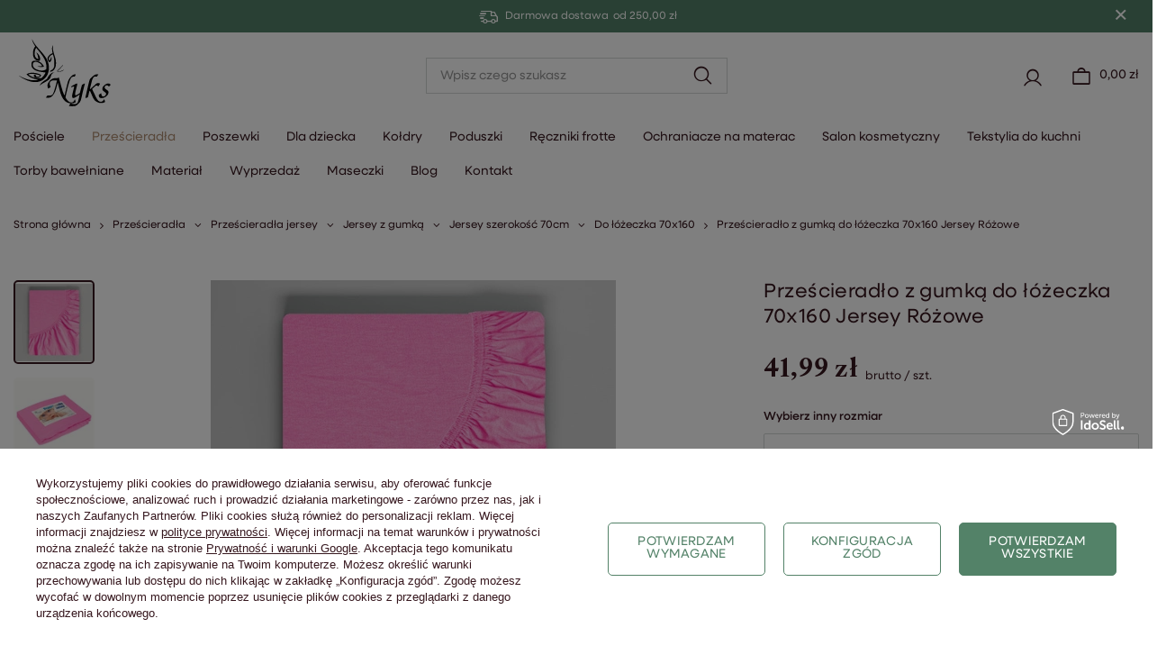

--- FILE ---
content_type: text/html; charset=utf-8
request_url: https://nyks.pl/pl/p/Przescieradlo-z-gumka-do-lozeczka-70x160-Jersey-Rozowe/4685
body_size: 47481
content:
<!DOCTYPE html>
<html lang="pl" class="--freeShipping --vat --gross " ><head><link rel="preload" as="image" fetchpriority="high" href="https://static4.nyks.pl/hpeciai/53b0565e993094fbb64b25cc88c4330d/pol_pm_Przescieradlo-z-gumka-do-lozeczka-70x160-Jersey-Rozowe-2095_1.webp"><meta name="viewport" content="user-scalable=no, initial-scale = 1.0, maximum-scale = 1.0, width=device-width, viewport-fit=cover"><meta http-equiv="Content-Type" content="text/html; charset=utf-8"><meta http-equiv="X-UA-Compatible" content="IE=edge"><title>Prześcieradło z gumką do łóżeczka 70x160 Jersey Różowe | Nyks | Sklep Internetowy z Pościelą</title><meta name="keywords" content=""><meta name="description" content="Prześcieradło z gumką do łóżeczka 70x160 Jersey Różowe "><link rel="icon" href="/gfx/pol/favicon.ico"><meta name="theme-color" content="#B08E73"><meta name="msapplication-navbutton-color" content="#B08E73"><meta name="apple-mobile-web-app-status-bar-style" content="#B08E73"><link rel="stylesheet" type="text/css" href="/gfx/pol/projector_style.css.gzip?r=1764329129"><style>
							#photos_slider[data-skeleton] .photos__link:before {
								padding-top: calc(min((450/450 * 100%), 450px));
							}
							@media (min-width: 979px) {.photos__slider[data-skeleton] .photos__figure:not(.--nav):first-child .photos__link {
								max-height: 450px;
							}}
						</style><script>var app_shop={urls:{prefix:'data="/gfx/'.replace('data="', '')+'pol/',graphql:'/graphql/v1/'},vars:{meta:{viewportContent:'initial-scale = 1.0, maximum-scale = 5.0, width=device-width, viewport-fit=cover'},priceType:'gross',priceTypeVat:true,productDeliveryTimeAndAvailabilityWithBasket:false,geoipCountryCode:'US',fairShopLogo: { enabled: false, image: '/gfx/standards/safe_light.svg'},currency:{id:'PLN',symbol:'zł',country:'pl',format:'###,##0.00',beforeValue:false,space:true,decimalSeparator:',',groupingSeparator:' '},language:{id:'pol',symbol:'pl',name:'Polski'},omnibus:{enabled:true,rebateCodeActivate:false,hidePercentageDiscounts:false,},},txt:{priceTypeText:' brutto',},fn:{},fnrun:{},files:[],graphql:{}};const getCookieByName=(name)=>{const value=`; ${document.cookie}`;const parts = value.split(`; ${name}=`);if(parts.length === 2) return parts.pop().split(';').shift();return false;};if(getCookieByName('freeeshipping_clicked')){document.documentElement.classList.remove('--freeShipping');}if(getCookieByName('rabateCode_clicked')){document.documentElement.classList.remove('--rabateCode');}function hideClosedBars(){const closedBarsArray=JSON.parse(localStorage.getItem('closedBars'))||[];if(closedBarsArray.length){const styleElement=document.createElement('style');styleElement.textContent=`${closedBarsArray.map((el)=>`#${el}`).join(',')}{display:none !important;}`;document.head.appendChild(styleElement);}}hideClosedBars();</script><meta name="robots" content="index,follow"><meta name="rating" content="general"><meta name="Author" content="NYKS na bazie IdoSell (www.idosell.com/shop).">
<!-- Begin LoginOptions html -->

<style>
#client_new_social .service_item[data-name="service_Apple"]:before, 
#cookie_login_social_more .service_item[data-name="service_Apple"]:before,
.oscop_contact .oscop_login__service[data-service="Apple"]:before {
    display: block;
    height: 2.6rem;
    content: url('/gfx/standards/apple.svg?r=1743165583');
}
.oscop_contact .oscop_login__service[data-service="Apple"]:before {
    height: auto;
    transform: scale(0.8);
}
#client_new_social .service_item[data-name="service_Apple"]:has(img.service_icon):before,
#cookie_login_social_more .service_item[data-name="service_Apple"]:has(img.service_icon):before,
.oscop_contact .oscop_login__service[data-service="Apple"]:has(img.service_icon):before {
    display: none;
}
</style>

<!-- End LoginOptions html -->

<!-- Open Graph -->
<meta property="og:type" content="website"><meta property="og:url" content="https://nyks.pl/pl/p/Przescieradlo-z-gumka-do-lozeczka-70x160-Jersey-Rozowe/4685
"><meta property="og:title" content="Prześcieradło z gumką do łóżeczka 70x160 Jersey Różowe"><meta property="og:site_name" content="NYKS"><meta property="og:locale" content="pl_PL"><meta property="og:image" content="https://nyks.pl/hpeciai/050589f3fcbe83ddf7177f08c2c5c041/pol_pl_Przescieradlo-z-gumka-do-lozeczka-70x160-Jersey-Rozowe-2095_1.webp"><meta property="og:image:width" content="450"><meta property="og:image:height" content="450"><link rel="manifest" href="https://nyks.pl/data/include/pwa/1/manifest.json?t=3"><meta name="apple-mobile-web-app-capable" content="yes"><meta name="apple-mobile-web-app-status-bar-style" content="black"><meta name="apple-mobile-web-app-title" content="nyks.pl"><link rel="apple-touch-icon" href="/data/include/pwa/1/icon-128.png"><link rel="apple-touch-startup-image" href="/data/include/pwa/1/logo-512.png" /><meta name="msapplication-TileImage" content="/data/include/pwa/1/icon-144.png"><meta name="msapplication-TileColor" content="#2F3BA2"><meta name="msapplication-starturl" content="/"><script type="application/javascript">var _adblock = true;</script><script async src="/data/include/advertising.js"></script><script type="application/javascript">var statusPWA = {
                online: {
                    txt: "Połączono z internetem",
                    bg: "#5fa341"
                },
                offline: {
                    txt: "Brak połączenia z internetem",
                    bg: "#eb5467"
                }
            }</script><script async type="application/javascript" src="/ajax/js/pwa_online_bar.js?v=1&r=6"></script><script >
window.dataLayer = window.dataLayer || [];
window.gtag = function gtag() {
dataLayer.push(arguments);
}
gtag('consent', 'default', {
'ad_storage': 'denied',
'analytics_storage': 'denied',
'ad_personalization': 'denied',
'ad_user_data': 'denied',
'wait_for_update': 500
});

gtag('set', 'ads_data_redaction', true);
</script><script id="iaiscript_1" data-requirements="W10=" data-ga4_sel="ga4script">
window.iaiscript_1 = `<${'script'}  class='google_consent_mode_update'>
gtag('consent', 'update', {
'ad_storage': 'denied',
'analytics_storage': 'denied',
'ad_personalization': 'denied',
'ad_user_data': 'denied'
});
</${'script'}>`;
</script>
<!-- End Open Graph -->

<link rel="canonical" href="https://nyks.pl/pl/p/Przescieradlo-z-gumka-do-lozeczka-70x160-Jersey-Rozowe/4685" />

                <!-- Global site tag (gtag.js) -->
                <script  async src="https://www.googletagmanager.com/gtag/js?id=AW-776834963"></script>
                <script >
                    window.dataLayer = window.dataLayer || [];
                    window.gtag = function gtag(){dataLayer.push(arguments);}
                    gtag('js', new Date());
                    
                    gtag('config', 'AW-776834963', {"allow_enhanced_conversions":true});
gtag('config', 'G-D1FBNGQ3MX');

                </script>
                            <!-- Google Tag Manager -->
                    <script >(function(w,d,s,l,i){w[l]=w[l]||[];w[l].push({'gtm.start':
                    new Date().getTime(),event:'gtm.js'});var f=d.getElementsByTagName(s)[0],
                    j=d.createElement(s),dl=l!='dataLayer'?'&l='+l:'';j.async=true;j.src=
                    'https://www.googletagmanager.com/gtm.js?id='+i+dl;f.parentNode.insertBefore(j,f);
                    })(window,document,'script','dataLayer','GTM-KDCGMPL');</script>
            <!-- End Google Tag Manager -->
<!-- Begin additional html or js -->


<!--1|1|1| modified: 2026-01-09 08:45:01-->
<style>
.blog-items-parent {
    display: flex;
    flex-wrap: wrap;
}
@media (max-width: 500px) {
    .blog-items-parent .child {
        flex: 1 0 100%;
    }
}
@media (max-width: 1200px) {
    .blog-items-parent .child {
        flex: 1 0 47%;
        margin: 5px;
    }
}
@media (min-width: 1601px) {
    .blog-items-parent .child {
        flex: 1 0 21%;
        margin: 5px;
    }
}

</style>
<!--2|1|1| modified: 2026-01-09 08:45:01-->
<style>

#schemafaq h3 {margin:0;}
#schemafaq .tab-content p {margin: 0;padding: 1em 0;}
#schemafaq{max-width: 100%;width: 100%;margin: 0 auto;clear: both;padding: 0;padding-bottom:30px;}
#schemafaq .tab:first-child .tab-label{border-top:none;}
#schemafaq .tab-label:hover {background: #fff;}
#schemafaq .tab-label::after {content: "\276F";text-align: center;-webkit-transition: all .35s;transition: all .35s;margin-left: 15px;}
#schemafaq input { position: absolute;opacity: 0;z-index: -1;}
#schemafaq .tab-content {max-height: 0;padding: 0 1em;color: #2c3e50;background: white;-webkit-transition: all .35s;transition: all .35s;}
#schemafaq .tab-close {display: -webkit-box;display: flex;-webkit-box-pack: end;justify-content: flex-end;padding: 1em;font-size: 0.75em;background: #f6f6f6;cursor: pointer;}
#schemafaq .tab-close:hover {background: #f6f6f6;}
#schemafaq input:checked + .tab-label { background: #f6f6f6;color:#ce9fa7;}
#schemafaq input:checked + .tab-label::after {-webkit-transform: rotate(90deg);transform: rotate(90deg);}
#schemafaq input:checked ~ .tab-content {max-height: 100vh;padding: 1em;}
#schemafaq .tabs {overflow: hidden;}
#schemafaq .tab {width: 100%;color: white;overflow: hidden;}
#schemafaq .tab-label {text-align:left !important;color:#36171e !important;font-size: 1.6rem;display: -webkit-box;display: flex;-webkit-box-pack: justify;justify-content: space-between;padding: 1em;background: #fff;font-weight: 500 !important;cursor: pointer;color:#f6f6f6;transition: all .3s;border-top: 1px solid #36171e;align-items: center;}
#schemafaq input:checked+h3>.tab-label {background: #36171e;color: #fff !important;}
#schemafaq input:checked+.tab-label::after, #schemafaq  input:checked+h3>.tab-label::after {-webkit-transform: rotateZ(180deg);transform: rotateZ(180deg);}

</style>
<!--3|1|1| modified: 2026-01-09 08:45:01-->
<style>
.related-blog-articles {
  clear: both;
  margin-bottom: 50px;
}

.zk-related-list {
    width: 100%;
    display: flex;
    flex-flow: row wrap;
    gap: 10px;
    box-sizing: border-box;
    padding: 0 !important;
    list-style-type: none !important;
    justify-content: left;
}

.zk-related-list {
    column-count: 4;
}

.zk-related-list li a {
	min-height: 70px;
    width: 250px;
  	padding: 0 20px;
    display: flex;
    justify-content: center;
    align-items: center;
    justify-items: center;
    border: 1px solid #bdc3c7;
    color: #333;
    text-decoration: none;
}

.zk-related-list li a:hover {
    border: 1px solid #7f8c8d;
}

</style>
<!--4|1|1| modified: 2026-01-16 14:04:31-->
<style>
#opt-subcats #Navigation .navigation_items {
    color: #36171e;
    overflow: hidden;
    display: grid;
    grid-template-columns: repeat(auto-fit,minmax(200px,1fr));
    grid-gap: 30px
}

#opt-subcats #Navigation .navigation_item {
    border: 1px solid #c4c7c8;
    background: #fff;
    padding: 10px 10px;
    text-align: center;
    text-decoration: none;
    border-radius: 5px;
    box-shadow: none;
    color: #36171e
}

#opt-subcats #Navigation .navigation_item img {
    max-width: 100%;
    max-height: 150px
}

#opt-subcats #Navigation .navigation_item .name {
    display: block;
    text-decoration: none;
    transition: .2s color;
padding: 0 5px;
}

#opt-subcats #Navigation .navigation_item .name:hover {
    color: #496056;
    text-decoration: none;
}


#opt-subcats #Navigation .navigation_item .navigation_img {
    height: 150px;
    margin-bottom: 10px
}

#opt-subcats {
  margin-bottom:30px;
}


@media (max-width:756px) {
#opt-subcats {
		margin-top:15px;
}
}


#opt-subcats #Navigation .navigation_items {
    display: flex !important;
    flex-wrap: nowrap !important;
    overflow-x: auto !important;
    overflow-y: hidden !important;
    scroll-snap-type: x mandatory !important;
    gap: 60px !important;
    -webkit-overflow-scrolling: touch !important;
    scrollbar-width: thin !important;
    scrollbar-color: #ccc #fff !important;
    padding-bottom: 10px !important;
    grid-template-columns: unset !important;
    grid-gap: unset !important;
}

#opt-subcats #Navigation .navigation_item {
    flex: 0 0 200px !important;
    min-width: 200px !important;
    max-width: 200px !important;
    scroll-snap-align: start !important;
    border: 1px solid #c4c7c8 !important;
    background: #fff !important;
    padding: 10px 0 !important;
    text-align: center !important;
    text-decoration: none !important;
    border-radius: 5px !important;
    box-shadow: none !important;
    color: #36171e !important;
    margin: 0 5px !important;
}

#opt-subcats #Navigation .navigation_items::-webkit-scrollbar {
    height: 8px !important;
}
#opt-subcats #Navigation .navigation_items::-webkit-scrollbar-thumb {
    background: #ccc !important;
    border-radius: 4px !important;
}
#opt-subcats #Navigation .navigation_items::-webkit-scrollbar-track {
    background: #fff !important;
}

#opt-subcats {
    position: relative; 
}
.search_description__subcategories-nav {
    display: flex;
    overflow-x: auto;
    margin: 10px auto;
    width: 100%;
    scrollbar-width: thin;
}

.search_description__subcategories-nav a {
    display: flex;
    flex-flow: row wrap;
    align-items: center;
    justify-content: center;
    align-content: center;
    font-size: 1.4rem;
    border: 1px solid #d3d7d5;
    padding: 10px 18px;
    border-radius: 2px;
    transition: .2s linear;
    margin: 10px 5px;
    color: #36171e;
    text-decoration: none;
    min-width: fit-content;
white-space: nowrap;
}

.search_description__subcategories-nav a:hover {
    border-color: #36171e;
}

.search_description__subcategories-nav a:first-child {
    margin-left: 0;
}

.subcats-wrap {
    display: flex;
    align-items: center;
    width: 100%;
    gap: 8px;
}

.subcats-wrap .search_description__subcategories-nav {
    flex: 1 1 auto;
    min-width: 0;     
}

.subcats-arrow {
    flex: 0 0 36px;
    width: 36px;
    height: 36px;
    border-radius: 999px;
    background: #fff;
    color: #36171e;
    display: inline-flex;
    align-items: center;
    justify-content: center;
    cursor: pointer;
    user-select: none;
    transition: .2s linear;
    font-size: 3rem;
}

.subcats-arrow:hover {
    border-color: #36171e;
}

.subcats-arrow:disabled {
    opacity: 0.35;
    cursor: default;
}

.search_description__subcategories-nav {
    scrollbar-width: none; 
}
.search_description__subcategories-nav::-webkit-scrollbar {
    height: 0; 
}

@media (max-width:756px) {
.subcats-arrow {
border: none; 
    font-size: 2.5rem;
    flex: 0 0 20px;
    width: 20px;
    height: 20px;
}
}
</style>
<!--5|1|1| modified: 2026-01-09 08:45:01-->
<style>
@media (max-width: 768px){
.product .product__icon{
text-align: center;
}

.product .product__icon img{
width: 90%;
}

.product .product__icon picture{
width: 100%;
height: 100%;
text-align: center;
}
}
</style>
<!--99|1|3| modified: 2025-11-25 14:04:52-->
<style>
.spis-tresci{
clear: both;
    display: block;
    width: fit-content;
    border: 1px solid #e9ecef !important;
    padding: 1rem 2rem;
    margin: 1rem 0;
    background-color: #f8f9fa;
}
.spis-tresci .toc_title{
font-weight: bold;
    font-size: 1.5rem;
    margin: 10px 0;
}
.spis-tresci ul,
.spis-tresci ol{
list-style-type: number;
    padding: 0 5px;
    margin-left: 15px;
}
.spis-tresci ul li,
.spis-tresci ol li{
margin: 10px auto;
}
.spis-tresci ul li a,
.spis-tresci ol a{
text-decoration: none;
}
</style>
<!--100|1|3-->
<script>
window.addEventListener('DOMContentLoaded', function () {

    // Sprawdzamy czy jesteśmy na stronie wpisu
    if (!document.querySelector('.blog-item_page')) return;

    var contentContainer = document.querySelector('.blog-item_page .blog-item_sub');
    if (!contentContainer) return;

    // Jeśli istnieje już spis treści – nic nie robimy
    if (contentContainer.querySelector('.spis-tresci')) return;

    // Pobieramy nagłówki h2
    var headings = contentContainer.querySelectorAll('h2');
    if (headings.length === 0) return;

    // Pierwszy paragraf – spis treści będzie pod nim
    var firstParagraph = contentContainer.querySelector('p');
    if (!firstParagraph) return;

    // Tworzymy wrapper spisu treści
    var tocContainer = document.createElement('div');
    tocContainer.classList.add('spis-tresci');

    var tocTitle = document.createElement('p');
    tocTitle.classList.add('toc_title');
    tocTitle.textContent = 'Spis treści';

    var tocList = document.createElement('ul');

    // Generujemy linki na podstawie h2
    headings.forEach(function (heading, index) {
        var headingId = 'heading-' + (index + 1);

        if (!heading.id) heading.id = headingId;

        var listItem = document.createElement('li');
        var link = document.createElement('a');

        link.href = '#' + heading.id;
        link.textContent = heading.textContent;

        listItem.appendChild(link);
        tocList.appendChild(listItem);
    });

    tocContainer.appendChild(tocTitle);
    tocContainer.appendChild(tocList);

    // Wstawiamy spis treści pod pierwszym paragrafem
    firstParagraph.insertAdjacentElement('afterend', tocContainer);

    // Smooth scroll
    tocContainer.querySelectorAll('a').forEach(function (link) {
        link.addEventListener('click', function (e) {
            e.preventDefault();
            var target = document.querySelector(this.getAttribute('href'));
            if (target) {
                target.scrollIntoView({ behavior: 'smooth' });
            }
        });
    });

});
</script>
<!--102|1|5-->
<script>
document.addEventListener('DOMContentLoaded', function() {
    if (!document.querySelector('.blog-item_page')) return;

    const content = document.querySelector('.blog-item_sub');
    if (!content) return;

    const paragraphs = content.querySelectorAll('p');
    if (paragraphs.length < 3) return;

    const originalSection = document.querySelector('#blog_item_associated');
    if (!originalSection) return;

    const originalList = originalSection.querySelector('.hotspot-associated.products');
    if (!originalList) return;

    let products = Array.from(originalList.querySelectorAll('.product'));
    const count = products.length;

    // Jeśli >8 produktów — nie robimy nic
    if (count > 8) return;

    // Usuwamy nagłówek H2
    const h2 = originalSection.querySelector('h2');
    if (h2) h2.remove();

    // USTALANIE GRUP
    const group1 = products.slice(0, 4);          // zawsze pierwsze 4 (lub mniej jeśli jest <4)
    const group2 = products.slice(4);             // reszta (0–4 elementów)

    // CZYSZCZENIE pierwotnej listy i dodanie grupy 1
    originalList.innerHTML = "";
    group1.forEach(p => originalList.appendChild(p));

    // PRZENIESIENIE pierwszej sekcji po 3 akapicie
    paragraphs[2].insertAdjacentElement('afterend', originalSection);

    // Jeśli nie ma produktów do grupy 2 — nie tworzymy drugiej sekcji
    if (group2.length === 0) return;

    // TWORZENIE DRUGIEJ SEKCJI
    const secondSection = document.createElement('section');
    secondSection.className = "hotspot mb-5";
    secondSection.id = "blog_item_associated_split";

    secondSection.innerHTML = `<div class="hotspot-associated products d-flex flex-wrap"></div>`;
    const secondList = secondSection.querySelector('.hotspot-associated.products');

    group2.forEach(p => secondList.appendChild(p));

    // Wstawienie drugiej sekcji przed drugim od końca akapitem
    const insertionIndex = paragraphs.length - 2;
    paragraphs[insertionIndex].insertAdjacentElement('beforebegin', secondSection);
});
</script>

<!-- End additional html or js -->
                <script>
                if (window.ApplePaySession && window.ApplePaySession.canMakePayments()) {
                    var applePayAvailabilityExpires = new Date();
                    applePayAvailabilityExpires.setTime(applePayAvailabilityExpires.getTime() + 2592000000); //30 days
                    document.cookie = 'applePayAvailability=yes; expires=' + applePayAvailabilityExpires.toUTCString() + '; path=/;secure;'
                    var scriptAppleJs = document.createElement('script');
                    scriptAppleJs.src = "/ajax/js/apple.js?v=3";
                    if (document.readyState === "interactive" || document.readyState === "complete") {
                          document.body.append(scriptAppleJs);
                    } else {
                        document.addEventListener("DOMContentLoaded", () => {
                            document.body.append(scriptAppleJs);
                        });  
                    }
                } else {
                    document.cookie = 'applePayAvailability=no; path=/;secure;'
                }
                </script>
                <script>let paypalDate = new Date();
                    paypalDate.setTime(paypalDate.getTime() + 86400000);
                    document.cookie = 'payPalAvailability_PLN=-1; expires=' + paypalDate.getTime() + '; path=/; secure';
                </script></head><body><div id="container" class="projector_page container max-width-1400"><header class=" commercial_banner"><script class="ajaxLoad">app_shop.vars.vat_registered="true";app_shop.vars.currency_format="###,##0.00";app_shop.vars.currency_before_value=false;app_shop.vars.currency_space=true;app_shop.vars.symbol="zł";app_shop.vars.id="PLN";app_shop.vars.baseurl="http://nyks.pl/";app_shop.vars.sslurl="https://nyks.pl/";app_shop.vars.curr_url="%2Fpl%2Fp%2FPrzescieradlo-z-gumka-do-lozeczka-70x160-Jersey-Rozowe%2F4685";var currency_decimal_separator=',';var currency_grouping_separator=' ';app_shop.vars.blacklist_extension=["exe","com","swf","js","php"];app_shop.vars.blacklist_mime=["application/javascript","application/octet-stream","message/http","text/javascript","application/x-deb","application/x-javascript","application/x-shockwave-flash","application/x-msdownload"];app_shop.urls.contact="/pl/contact.html";</script><div id="viewType" style="display:none"></div><div id="freeShipping" class="freeShipping"><span class="freeShipping__info">Darmowa dostawa</span><strong class="freeShipping__val">
				od 
				250,00 zł</strong><a href="" class="freeShipping__close" aria-label="Zamknij pasek informacyjny"></a></div><div id="logo" class="d-flex align-items-center" data-bg="/data/gfx/mask/pol/top_1_big.svg"><a href="/" target="_self" aria-label="Logo sklepu"><img src="/data/gfx/mask/pol/logo_1_big.svg" alt="Logo zmienisz w MODERACJA &gt; Wygląd elementów w sklepie &gt; Zarządzanie wyglądem elementów sklepu" width="800" height="600"></a></div><form action="https://nyks.pl/pl/search.html" method="get" id="menu_search" class="menu_search"><a href="#showSearchForm" class="menu_search__mobile" aria-label="Szukaj"></a><div class="menu_search__block"><div class="menu_search__item --input"><input class="menu_search__input" type="text" name="text" autocomplete="off" placeholder="Wpisz czego szukasz" aria-label="Wpisz czego szukasz"><button class="menu_search__submit" type="submit" aria-label="Szukaj"></button></div><div class="menu_search__item --results search_result"></div></div></form><div id="top_wrapper_icons" class="d-flex justify-content-end align-items-center"><div id="menu_settings" class="align-items-center justify-content-center justify-content-lg-end"><div id="menu_additional"><a class="account_link" href="https://nyks.pl/pl/login.html"></a><div class="shopping_list_top" data-empty="true"><a href="https://nyks.pl/pl/shoppinglist" class="wishlist_link slt_link --empty" aria-label="Listy zakupowe">
  						Listy zakupowe
  					</a><div class="slt_lists"><ul class="slt_lists__nav"><li class="slt_lists__nav_item" data-list_skeleton="true" data-list_id="true" data-shared="true"><a class="slt_lists__nav_link" data-list_href="true"><span class="slt_lists__nav_name" data-list_name="true"></span><span class="slt_lists__count" data-list_count="true">0</span></a></li><li class="slt_lists__nav_item --empty"><a class="slt_lists__nav_link --empty" href="https://nyks.pl/pl/shoppinglist"><span class="slt_lists__nav_name" data-list_name="true">Lista zakupowa</span><span class="slt_lists__count" data-list_count="true">0</span></a></li></ul></div></div></div></div><div id="menu_basket" class="topBasket --skeleton"><a class="topBasket__sub" href="/basketedit.php" aria-labelledby="Koszyk"><span class="badge badge-info"></span><strong class="topBasket__price">0,00 zł</strong></a><div class="topBasket__details --products" style="display: none;"><div class="topBasket__block --labels"><label class="topBasket__item --name">Produkt</label><label class="topBasket__item --sum">Ilość</label><label class="topBasket__item --prices">Cena</label></div><div class="topBasket__block --products"></div></div><div class="topBasket__details --shipping" style="display: none;"><span class="topBasket__name">Koszt dostawy od</span><span id="shipppingCost"></span></div><script>
					app_shop.vars.cache_html = true;
				</script></div></div><div class="shopping_list_top_mobile" data-empty="true"><a href="https://nyks.pl/pl/shoppinglist" class="sltm_link --empty"></a><a class="login_link" href="https://nyks.pl/pl/login.html"></a></div><nav id="menu_categories" class="wide"><button type="button" class="navbar-toggler" aria-label="Menu"><i class="icon-reorder"></i></button><div class="navbar-collapse" id="menu_navbar"><ul class="navbar-nav mx-md-n3"><li class="nav-item"><a  href="/posciele" target="_self" title="Pościele" class="nav-link" >Pościele</a><ul class="navbar-subnav"><li class="nav-header"><a href="#backLink" class="nav-header__backLink"><i class="icon-angle-left"></i></a><a  href="/posciele" target="_self" title="Pościele" class="nav-link" >Pościele</a></li><li class="nav-item"><a  href="/pl/c/Posciel-bawelniana-luksusowa/1958" target="_self" title="Pościel bawełniana luksusowa" class="nav-link" >Pościel bawełniana luksusowa</a><ul class="navbar-subsubnav"><li class="nav-header"><a href="#backLink" class="nav-header__backLink"><i class="icon-angle-left"></i></a><a  href="/pl/c/Posciel-bawelniana-luksusowa/1958" target="_self" title="Pościel bawełniana luksusowa" class="nav-link" >Pościel bawełniana luksusowa</a></li><li class="nav-item"><a  href="/pl/c/Posciel-bawelniana-satynowa/1959" target="_self" title="Pościel bawełniana satynowa" class="nav-link" >Pościel bawełniana satynowa</a></li><li class="nav-item"><a  href="/pl/c/Posciel-bawelniana-z-suwakiem/1960" target="_self" title="Pościel bawełniana z suwakiem" class="nav-link" >Pościel bawełniana z suwakiem</a></li><li class="nav-item"><a  href="/pl/c/Posciel-bawelniana-z-zamkiem-blyskawicznym/1961" target="_self" title="Pościel bawełniana z zamkiem błyskawicznym" class="nav-link" >Pościel bawełniana z zamkiem błyskawicznym</a></li></ul></li><li class="nav-item"><a  href="/pl/c/Posciel-bawelniana-wedlug-stylu/1946" target="_self" title="Pościel bawełniana według stylu" class="nav-link" >Pościel bawełniana według stylu</a><ul class="navbar-subsubnav"><li class="nav-header"><a href="#backLink" class="nav-header__backLink"><i class="icon-angle-left"></i></a><a  href="/pl/c/Posciel-bawelniana-wedlug-stylu/1946" target="_self" title="Pościel bawełniana według stylu" class="nav-link" >Pościel bawełniana według stylu</a></li><li class="nav-item"><a  href="/pl/c/Posciel-bawelniana-boho/1950" target="_self" title="Pościel bawełniana boho" class="nav-link" >Pościel bawełniana boho</a></li><li class="nav-item"><a  href="/pl/c/Posciel-bawelniana-nowoczesna/1947" target="_self" title="Pościel bawełniana nowoczesna" class="nav-link" >Pościel bawełniana nowoczesna</a></li><li class="nav-item"><a  href="/pl/c/Posciel-bawelniana-klasyczna/1948" target="_self" title="Pościel bawełniana klasyczna" class="nav-link" >Pościel bawełniana klasyczna</a></li><li class="nav-item"><a  href="/pl/c/Posciel-bawelniana-rustykalna/1949" target="_self" title="Pościel bawełniana rustykalna" class="nav-link" >Pościel bawełniana rustykalna</a></li></ul></li><li class="nav-item"><a  href="/pl/c/Posciel-bawelniana-sezonowa/1951" target="_self" title="Pościel bawełniana sezonowa" class="nav-link" >Pościel bawełniana sezonowa</a><ul class="navbar-subsubnav"><li class="nav-header"><a href="#backLink" class="nav-header__backLink"><i class="icon-angle-left"></i></a><a  href="/pl/c/Posciel-bawelniana-sezonowa/1951" target="_self" title="Pościel bawełniana sezonowa" class="nav-link" >Pościel bawełniana sezonowa</a></li><li class="nav-item"><a  href="/pl/c/Posciel-bawelniana-na-lato/1952" target="_self" title="Pościel bawełniana na lato" class="nav-link" >Pościel bawełniana na lato</a></li><li class="nav-item"><a  href="/pl/c/Posciel-bawelniana-na-zime/1953" target="_self" title="Pościel bawełniana na zimę" class="nav-link" >Pościel bawełniana na zimę</a></li></ul></li><li class="nav-item"><a  href="/pl/c/Posciel-bawelniana-z-nadrukiem/1954" target="_self" title="Pościel bawełniana z nadrukiem" class="nav-link" >Pościel bawełniana z nadrukiem</a><ul class="navbar-subsubnav"><li class="nav-header"><a href="#backLink" class="nav-header__backLink"><i class="icon-angle-left"></i></a><a  href="/pl/c/Posciel-bawelniana-z-nadrukiem/1954" target="_self" title="Pościel bawełniana z nadrukiem" class="nav-link" >Pościel bawełniana z nadrukiem</a></li><li class="nav-item"><a  href="/pl/c/Posciel-bawelniana-z-motywami-zwierzecymi/1955" target="_self" title="Pościel bawełniana z motywami zwierzęcymi" class="nav-link" >Pościel bawełniana z motywami zwierzęcymi</a></li><li class="nav-item"><a  href="/pl/c/Posciel-bawelniana-z-motywami-roslinnymi/1956" target="_self" title="Pościel bawełniana z motywami roślinnymi" class="nav-link" >Pościel bawełniana z motywami roślinnymi</a></li><li class="nav-item"><a  href="/pl/c/Posciel-bawelniana-z-motywami-geometrycznymi/1957" target="_self" title="Pościel bawełniana z motywem geometrycznym" class="nav-link" >Pościel bawełniana z motywem geometrycznym</a></li></ul></li><li class="nav-item"><a  href="/posciel-bawelniana" target="_self" title="Pościel bawełniana" class="nav-link" >Pościel bawełniana</a><ul class="navbar-subsubnav"><li class="nav-header"><a href="#backLink" class="nav-header__backLink"><i class="icon-angle-left"></i></a><a  href="/posciel-bawelniana" target="_self" title="Pościel bawełniana" class="nav-link" >Pościel bawełniana</a></li><li class="nav-item"><a  href="/posciel-bawelniana-140x200" target="_self" title="Pościel bawełniana 140x200" class="nav-link" >Pościel bawełniana 140x200</a></li><li class="nav-item"><a  href="/posciel-bawelniana-160x200" target="_self" title="Pościel bawełniana 160x200" class="nav-link" >Pościel bawełniana 160x200</a></li><li class="nav-item"><a  href="/posciel/bawelniane/180x200" target="_self" title="Pościel bawełniana 180x200" class="nav-link" >Pościel bawełniana 180x200</a></li><li class="nav-item"><a  href="/posciel/bawelniane/200x200" target="_self" title="Pościel bawełniana 200x200" class="nav-link" >Pościel bawełniana 200x200</a></li><li class="nav-item"><a  href="/posciel-bawelniana-200x220" target="_self" title="Pościel bawełniana 200x220" class="nav-link" >Pościel bawełniana 200x220</a></li><li class="nav-item"><a  href="/posciel-bawelniana-jednobarwna" target="_self" title="Pościel bawełniana jednobarwna" class="nav-link" >Pościel bawełniana jednobarwna</a></li><li class="nav-item"><a  href="/kolorowe-posciele-bawelniane" target="_self" title="Bawełniana pościel wg koloru" class="nav-link" >Bawełniana pościel wg koloru</a></li></ul></li><li class="nav-item"><a  href="/posciel-z-kory" target="_self" title="Pościel z kory" class="nav-link" >Pościel z kory</a><ul class="navbar-subsubnav"><li class="nav-header"><a href="#backLink" class="nav-header__backLink"><i class="icon-angle-left"></i></a><a  href="/posciel-z-kory" target="_self" title="Pościel z kory" class="nav-link" >Pościel z kory</a></li><li class="nav-item"><a  href="/posciel-z-kory-140x200" target="_self" title="Pościel z kory 140x200" class="nav-link" >Pościel z kory 140x200</a></li><li class="nav-item"><a  href="/posciel-z-kory-160x200" target="_self" title="Pościel z kory 160x200" class="nav-link" >Pościel z kory 160x200</a></li><li class="nav-item"><a  href="/posciel-z-kory-200x220" target="_self" title="Pościel z kory 200x220" class="nav-link" >Pościel z kory 200x220</a></li><li class="nav-item"><a  href="/pl/c/Posciel-z-kory-wg-wzoru/1962" target="_self" title="Pościel z kory wg wzoru" class="nav-link" >Pościel z kory wg wzoru</a></li><li class="nav-item"><a  href="/pl/c/Posciel-z-kory-dla-dzieci/1971" target="_self" title="Pościel z kory dla dzieci" class="nav-link" >Pościel z kory dla dzieci</a></li><li class="nav-item"><a  href="/pl/c/Posciel-z-kory-sezonowa/1968" target="_self" title="Pościel z kory sezonowa" class="nav-link" >Pościel z kory sezonowa</a></li><li class="nav-item"><a  href="/kolorowe-posciele-z-kory" target="_self" title="Pościel z kory wg koloru" class="nav-link" >Pościel z kory wg koloru</a></li><li class="nav-item"><a  href="/pl/menu/posciel-z-kory-jednobarwna-1831.html" target="_self" title="Pościel z kory jednobarwna" class="nav-link" >Pościel z kory jednobarwna</a></li></ul></li><li class="nav-item"><a  href="/posciel-flanelowa" target="_self" title="Pościel flanelowa" class="nav-link" >Pościel flanelowa</a><ul class="navbar-subsubnav"><li class="nav-header"><a href="#backLink" class="nav-header__backLink"><i class="icon-angle-left"></i></a><a  href="/posciel-flanelowa" target="_self" title="Pościel flanelowa" class="nav-link" >Pościel flanelowa</a></li><li class="nav-item"><a  href="/posciel-flanelowa-140x200" target="_self" title="Pościel flanelowa 140x200" class="nav-link" >Pościel flanelowa 140x200</a></li><li class="nav-item"><a  href="/posciel-flanelowa-160x200" target="_self" title="Pościel flanelowa 160x200" class="nav-link" >Pościel flanelowa 160x200</a></li><li class="nav-item"><a  href="/pl/c/Posciel-flanelowa-sezonowa/1932" target="_self" title="Pościel flanelowa sezonowa" class="nav-link" >Pościel flanelowa sezonowa</a></li><li class="nav-item"><a  href="/pl/c/Posciel-flanelowa-dla-dzieci/1938" target="_self" title="Pościel flanelowa dla dzieci" class="nav-link" >Pościel flanelowa dla dzieci</a></li><li class="nav-item"><a  href="/pl/c/Posciel-flanelowa-wg-wzoru/1931" target="_self" title="Pościel flanelowa wg wzoru" class="nav-link" >Pościel flanelowa wg wzoru</a></li><li class="nav-item"><a  href="/pl/navigation/posciel-flanelowa-latwa-w-pielegnacji-873.html" target="_self" title="Pościel flanelowa łatwa w pielęgnacji" class="nav-link" >Pościel flanelowa łatwa w pielęgnacji</a></li><li class="nav-item"><a  href="/kolorowe-posciele-flanelowe" target="_self" title="Pościel flanelowa wg koloru" class="nav-link" >Pościel flanelowa wg koloru</a></li></ul></li><li class="nav-item"><a  href="/posciel-satynowa" target="_self" title="Pościel satynowa" class="nav-link" >Pościel satynowa</a><ul class="navbar-subsubnav"><li class="nav-header"><a href="#backLink" class="nav-header__backLink"><i class="icon-angle-left"></i></a><a  href="/posciel-satynowa" target="_self" title="Pościel satynowa" class="nav-link" >Pościel satynowa</a></li><li class="nav-item"><a  href="/posciel-satynowa-160x200" target="_self" title="Pościel satynowa 160x200" class="nav-link" >Pościel satynowa 160x200</a></li><li class="nav-item"><a  href="/pl/c/Posciel-satynowa-z-suwakiem/2003" target="_self" title="Pościel satynowa z suwakiem" class="nav-link" >Pościel satynowa z suwakiem</a></li><li class="nav-item"><a  href="/pl/navigation/posciel-satynowa-latwa-w-pielegnacji-870.html" target="_self" title="Pościel satynowa łatwa w pielęgnacji" class="nav-link" >Pościel satynowa łatwa w pielęgnacji</a></li><li class="nav-item"><a  href="/kolorowe-satynowe-posciele" target="_self" title="Pościel satynowa wg koloru" class="nav-link" >Pościel satynowa wg koloru</a></li></ul></li><li class="nav-item"><a  href="/posciel-dla-dzieci" target="_self" title="Pościele dla dzieci" class="nav-link" >Pościele dla dzieci</a><ul class="navbar-subsubnav more"><li class="nav-header"><a href="#backLink" class="nav-header__backLink"><i class="icon-angle-left"></i></a><a  href="/posciel-dla-dzieci" target="_self" title="Pościele dla dzieci" class="nav-link" >Pościele dla dzieci</a></li><li class="nav-item"><a  href="/posciel-dziecieca-90x120-cm" target="_self" title="Pościel dziecięca 90x120" class="nav-link" >Pościel dziecięca 90x120</a></li><li class="nav-item"><a  href="/posciel-dziecieca-120x180-cm" target="_self" title="Pościel dziecięca 120x180" class="nav-link" >Pościel dziecięca 120x180</a></li><li class="nav-item"><a  href="/posciel-dziecieca-100x160-cm" target="_self" title="Pościel dziecięca 100x160" class="nav-link" >Pościel dziecięca 100x160</a></li><li class="nav-item"><a  href="/posciel-dziecieca-100x135-cm" target="_self" title="Pościel dziecięca 100x135" class="nav-link" >Pościel dziecięca 100x135</a></li><li class="nav-item"><a  href="/posciel-dla-dzieci-100x140" target="_self" title="Pościel dziecięca 100x140" class="nav-link" >Pościel dziecięca 100x140</a></li><li class="nav-item"><a  href="/posciel-dziecieca-120x160-cm" target="_self" title="Pościel dziecięca 120x160" class="nav-link" >Pościel dziecięca 120x160</a></li><li class="nav-item"><a  href="/posciel-dziecieca-140x160-cm" target="_self" title="Pościel dziecięca 140x160" class="nav-link" >Pościel dziecięca 140x160</a></li><li class="nav-item"><a  href="/posciel-dziecieca-140x200" target="_self" title="Pościel dziecięca 140x200" class="nav-link" >Pościel dziecięca 140x200</a></li><li class="nav-item"><a  href="/posciel/dla-dzieci/160x200" target="_self" title="Pościel dziecięca 160x200" class="nav-link" >Pościel dziecięca 160x200</a></li><li class="nav-item"><a  href="/posciele-dla-dziewczynki" target="_self" title="Pościele dla dziewczynki" class="nav-link" >Pościele dla dziewczynki</a></li><li class="nav-item"><a  href="/posciele-dla-chlopca" target="_self" title="Pościele dla chłopca" class="nav-link" >Pościele dla chłopca</a></li><li class="nav-item"><a  href="/kolorowe-posciele-dla-dzieci" target="_self" title="Pościel dla dzieci wg koloru" class="nav-link" >Pościel dla dzieci wg koloru</a></li><li class="nav-item --extend"><a href="" class="nav-link" txt_alt="- Zwiń">+ Rozwiń</a></li></ul></li><li class="nav-item"><a  href="/posciel-jednokolorowa" target="_self" title="Pościel jednokolorowa" class="nav-link" >Pościel jednokolorowa</a><ul class="navbar-subsubnav more"><li class="nav-header"><a href="#backLink" class="nav-header__backLink"><i class="icon-angle-left"></i></a><a  href="/posciel-jednokolorowa" target="_self" title="Pościel jednokolorowa" class="nav-link" >Pościel jednokolorowa</a></li><li class="nav-item"><a  href="/posciel-jednokolorowa-90x120-cm" target="_self" title="Pościel jednokolorowa 90x120 cm" class="nav-link" >Pościel jednokolorowa 90x120 cm</a></li><li class="nav-item"><a  href="/posciel-jednokolorowa-100x135-cm" target="_self" title="Pościel jednokolorowa 100x135 cm" class="nav-link" >Pościel jednokolorowa 100x135 cm</a></li><li class="nav-item"><a  href="/posciel-jednokolorowa-100x140-cm" target="_self" title="Pościel jednokolorowa 100x140 cm" class="nav-link" >Pościel jednokolorowa 100x140 cm</a></li><li class="nav-item"><a  href="/posciel-jednokolorowa-100x160-cm" target="_self" title="Pościel jednokolorowa 100x160 cm" class="nav-link" >Pościel jednokolorowa 100x160 cm</a></li><li class="nav-item"><a  href="/posciel-jednokolorowa-120x160-cm" target="_self" title="Pościel jednokolorowa 120x160" class="nav-link" >Pościel jednokolorowa 120x160</a></li><li class="nav-item"><a  href="/posciel-jednokolorowa-120x180-cm" target="_self" title="Pościel jednokolorowa 120x180 cm" class="nav-link" >Pościel jednokolorowa 120x180 cm</a></li><li class="nav-item"><a  href="/posciel-jednokolorowa-140x160-cm" target="_self" title="Pościel jednokolorowa 140x160 cm" class="nav-link" >Pościel jednokolorowa 140x160 cm</a></li><li class="nav-item"><a  href="/posciel-jednokolorowa-140x200-cm" target="_self" title="Pościel jednokolorowa 140x200 cm" class="nav-link" >Pościel jednokolorowa 140x200 cm</a></li><li class="nav-item"><a  href="/posciel-jednokolorowa-160x200-cm" target="_self" title="Pościel jednokolorowa 160x200 cm" class="nav-link" >Pościel jednokolorowa 160x200 cm</a></li><li class="nav-item"><a  href="/pl/navigation/posciel-jednokolorowa-wg-koloru-818.html" target="_self" title="Pościel jednokolorowa wg koloru" class="nav-link" >Pościel jednokolorowa wg koloru</a></li><li class="nav-item"><a  href="/pl/navigation/posciel-jednokolorowa-latwa-w-pielegnacji-852.html" target="_self" title="Pościel jednokolorowa łatwa w pielęgnacji" class="nav-link" >Pościel jednokolorowa łatwa w pielęgnacji</a></li><li class="nav-item"><a  href="/pl/navigation/posciel-jednokolorowa-dla-dzieci-857.html" target="_self" title="Pościel jednokolorowa dla dzieci" class="nav-link" >Pościel jednokolorowa dla dzieci</a></li><li class="nav-item"><a  href="/pl/navigation/posciel-jednokolorowa-sezonowa-861.html" target="_self" title="Pościel jednokolorowa sezonowa" class="nav-link" >Pościel jednokolorowa sezonowa</a></li><li class="nav-item"><a  href="/pl/navigation/posciel-jednokolorowa-wg-rodzaju-materialu-864.html" target="_self" title="Pościel jednokolorowa wg rodzaju materiału" class="nav-link" >Pościel jednokolorowa wg rodzaju materiału</a></li><li class="nav-item --extend"><a href="" class="nav-link" txt_alt="- Zwiń">+ Rozwiń</a></li></ul></li><li class="nav-item"><a  href="/posciel/kolory" target="_self" title="Pościel wg koloru" class="nav-link" >Pościel wg koloru</a><ul class="navbar-subsubnav more"><li class="nav-header"><a href="#backLink" class="nav-header__backLink"><i class="icon-angle-left"></i></a><a  href="/posciel/kolory" target="_self" title="Pościel wg koloru" class="nav-link" >Pościel wg koloru</a></li><li class="nav-item"><a  href="/biala-posciel" target="_self" title="Pościel biała" class="nav-link" >Pościel biała</a></li><li class="nav-item"><a  href="/bialo-bezowa-posciel" target="_self" title="Biało-beżowa pościel" class="nav-link" >Biało-beżowa pościel</a></li><li class="nav-item"><a  href="/bialo-czerwona-posciel" target="_self" title="Biało-czerwona pościel" class="nav-link" >Biało-czerwona pościel</a></li><li class="nav-item"><a  href="/bialo-fioletowa-posciel" target="_self" title="Biało-fioletowa pościel" class="nav-link" >Biało-fioletowa pościel</a></li><li class="nav-item"><a  href="/bialo-niebieska-posciel" target="_self" title="Biało-niebieska pościel" class="nav-link" >Biało-niebieska pościel</a></li><li class="nav-item"><a  href="/bialo-szara-posciel" target="_self" title="Biało-szara pościel" class="nav-link" >Biało-szara pościel</a></li><li class="nav-item"><a  href="/bialo-turkusowa-posciel" target="_self" title="Biało-turkusowa pościel" class="nav-link" >Biało-turkusowa pościel</a></li><li class="nav-item"><a  href="/bialo-zielona-posciel" target="_self" title="Biało-zielona pościel" class="nav-link" >Biało-zielona pościel</a></li><li class="nav-item"><a  href="/bezowa-posciel" target="_self" title="Pościel beżowa" class="nav-link" >Pościel beżowa</a></li><li class="nav-item"><a  href="/bordowa-posciel" target="_self" title="Pościel bordowa" class="nav-link" >Pościel bordowa</a></li><li class="nav-item"><a  href="/brazowa-posciel" target="_self" title="Pościel brązowa" class="nav-link" >Pościel brązowa</a></li><li class="nav-item"><a  href="/czarna-posciel" target="_self" title="Pościel czarna" class="nav-link" >Pościel czarna</a></li><li class="nav-item"><a  href="/posciel-czarno-biala" target="_self" title="Pościel Czarno-Biała" class="nav-link" >Pościel Czarno-Biała</a></li><li class="nav-item"><a  href="/czerwono-czarna-posciel" target="_self" title="Czerwono czarna pościel" class="nav-link" >Czerwono czarna pościel</a></li><li class="nav-item"><a  href="/czerwona-posciel" target="_self" title="Pościel czerwona" class="nav-link" >Pościel czerwona</a></li><li class="nav-item"><a  href="/ecru-posciel" target="_self" title="Pościel Ecru" class="nav-link" >Pościel Ecru</a></li><li class="nav-item"><a  href="/fioletowa-posciel" target="_self" title="Pościel fioletowa" class="nav-link" >Pościel fioletowa</a></li><li class="nav-item"><a  href="/granatowa-posciel" target="_self" title="Pościel granatowa" class="nav-link" >Pościel granatowa</a></li><li class="nav-item"><a  href="/posciel-indygo" target="_self" title="Pościel Indygo" class="nav-link" >Pościel Indygo</a></li><li class="nav-item"><a  href="/kremowa-posciel" target="_self" title="Pościel kremowa" class="nav-link" >Pościel kremowa</a></li><li class="nav-item"><a  href="/mietowa-posciel" target="_self" title="Pościel miętowa" class="nav-link" >Pościel miętowa</a></li><li class="nav-item"><a  href="/morska-posciel" target="_self" title="Pościel morska" class="nav-link" >Pościel morska</a></li><li class="nav-item"><a  href="/niebieska-posciel" target="_self" title="Pościel niebieska" class="nav-link" >Pościel niebieska</a></li><li class="nav-item"><a  href="/pomaranczowa-posciel" target="_self" title="Pościel pomarańczowa" class="nav-link" >Pościel pomarańczowa</a></li><li class="nav-item"><a  href="/pastelowa-posciel" target="_self" title="Pastelowa pościel" class="nav-link" >Pastelowa pościel</a></li><li class="nav-item"><a  href="/rozowa-posciel" target="_self" title="Pościel różowa" class="nav-link" >Pościel różowa</a></li><li class="nav-item"><a  href="/szara-posciel" target="_self" title="Pościel szara" class="nav-link" >Pościel szara</a></li><li class="nav-item"><a  href="/turkusowa-posciel" target="_self" title="Pościel turkusowa" class="nav-link" >Pościel turkusowa</a></li><li class="nav-item"><a  href="/wrzosowa-posciel" target="_self" title="Pościel wrzosowa" class="nav-link" >Pościel wrzosowa</a></li><li class="nav-item"><a  href="/zielona-posciel" target="_self" title="Pościel zielona" class="nav-link" >Pościel zielona</a></li><li class="nav-item"><a  href="/zolta-posciel" target="_self" title="Żółta pościel" class="nav-link" >Żółta pościel</a></li><li class="nav-item --extend"><a href="" class="nav-link" txt_alt="- Zwiń">+ Rozwiń</a></li></ul></li><li class="nav-item"><a  href="/posciel/we-wzory" target="_self" title="Pościel we wzory" class="nav-link" >Pościel we wzory</a><ul class="navbar-subsubnav more"><li class="nav-header"><a href="#backLink" class="nav-header__backLink"><i class="icon-angle-left"></i></a><a  href="/posciel/we-wzory" target="_self" title="Pościel we wzory" class="nav-link" >Pościel we wzory</a></li><li class="nav-item"><a  href="/posciel-baletnica" target="_self" title="Pościel baletnice" class="nav-link" >Pościel baletnice</a></li><li class="nav-item"><a  href="/posciele-w-dinozaury" target="_self" title="Pościel w dinozaury" class="nav-link" >Pościel w dinozaury</a></li><li class="nav-item"><a  href="/pl/menu/posciel-w-duchy-1844.html" target="_self" title="Pościel w duchy" class="nav-link" >Pościel w duchy</a></li><li class="nav-item"><a  href="/pl/menu/posciel-w-dynie-1842.html" target="_self" title="Pościel w dynie" class="nav-link" >Pościel w dynie</a></li><li class="nav-item"><a  href="/posciel-w-choinki" target="_self" title="Pościel choinki" class="nav-link" >Pościel choinki</a></li><li class="nav-item"><a  href="/posciel-egipskie-wzory" target="_self" title="Pościel egipska faraon" class="nav-link" >Pościel egipska faraon</a></li><li class="nav-item"><a  href="/pl/menu/posciel-halloween-1843.html" target="_self" title="Pościel Halloween" class="nav-link" >Pościel Halloween</a></li><li class="nav-item"><a  href="/posciel-w-koniczyne" target="_self" title="Pościel koniczynka" class="nav-link" >Pościel koniczynka</a></li><li class="nav-item"><a  href="/posciel-w-liscie" target="_self" title="Pościel w liście" class="nav-link" >Pościel w liście</a></li><li class="nav-item"><a  href="/posciel-geometryczna" target="_self" title="Pościel geometryczna" class="nav-link" >Pościel geometryczna</a></li><li class="nav-item"><a  href="/pl/menu/posciel-w-gnomy-1845.html" target="_self" title="Pościel w gnomy" class="nav-link" >Pościel w gnomy</a></li><li class="nav-item"><a  href="/posciel-goralska" target="_self" title="Pościel góralska" class="nav-link" >Pościel góralska</a></li><li class="nav-item"><a  href="/posciel-gwiazdki" target="_self" title="Pościel w gwiazdki" class="nav-link" >Pościel w gwiazdki</a></li><li class="nav-item"><a  href="/posciel-jednorozec" target="_self" title="Pościel jednorożec" class="nav-link" >Pościel jednorożec</a></li><li class="nav-item"><a  href="/posciel-w-krate" target="_self" title="Pościel w kratę" class="nav-link" >Pościel w kratę</a></li><li class="nav-item"><a  href="/posciel-w-kwiaty" target="_self" title="Pościel w kwiaty" class="nav-link" >Pościel w kwiaty</a></li><li class="nav-item"><a  href="/pl/menu/posciel-kosmos-1761.html" target="_self" title="Pościel kosmos" class="nav-link" >Pościel kosmos</a></li><li class="nav-item"><a  href="/posciel-kropki" target="_self" title="Pościel w kropki" class="nav-link" >Pościel w kropki</a></li><li class="nav-item"><a  href="/posciel-lowicka" target="_self" title="Pościel łowicka" class="nav-link" >Pościel łowicka</a></li><li class="nav-item"><a  href="/posciel-marynistyczna" target="_self" title="Pościel marynistyczna" class="nav-link" >Pościel marynistyczna</a></li><li class="nav-item"><a  href="/posciele-myszki" target="_self" title="Pościel myszki" class="nav-link" >Pościel myszki</a></li><li class="nav-item"><a  href="/posciel-motyle" target="_self" title="Pościel w motylki" class="nav-link" >Pościel w motylki</a></li><li class="nav-item"><a  href="/posciel-ornament" target="_self" title="Pościel ornament" class="nav-link" >Pościel ornament</a></li><li class="nav-item"><a  href="/posciel-paski" target="_self" title="Pościel w paski" class="nav-link" >Pościel w paski</a></li><li class="nav-item"><a  href="/posciel-patchowrk" target="_self" title="Pościel patchwork" class="nav-link" >Pościel patchwork</a></li><li class="nav-item"><a  href="/posciel-w-panterke" target="_self" title="Pościel w panterke" class="nav-link" >Pościel w panterke</a></li><li class="nav-item"><a  href="/posciel-pilka-nozna" target="_self" title="Pościel piłka nożna" class="nav-link" >Pościel piłka nożna</a></li><li class="nav-item"><a  href="/posciel-piorka" target="_self" title="Pościel w piórka" class="nav-link" >Pościel w piórka</a></li><li class="nav-item"><a  href="/pl/navigation/posciel-pojazdy-1244.html" target="_self" title="Pościel pojazdy" class="nav-link" >Pościel pojazdy</a></li><li class="nav-item"><a  href="/posciel-w-renifery" target="_self" title="Pościel renifery" class="nav-link" >Pościel renifery</a></li><li class="nav-item"><a  href="/pl/menu/posciel-w-skrzaty-1846.html" target="_self" title="Pościel w skrzaty" class="nav-link" >Pościel w skrzaty</a></li><li class="nav-item"><a  href="/posciele-w-smoki" target="_self" title="Pościel w smoki" class="nav-link" >Pościel w smoki</a></li><li class="nav-item"><a  href="/posciel-ze-zwierzetami" target="_self" title="Pościel ze zwierzętami" class="nav-link" >Pościel ze zwierzętami</a></li><li class="nav-item"><a  href="/posciel-serduszka" target="_self" title="Pościel w serca" class="nav-link" >Pościel w serca</a></li><li class="nav-item --extend"><a href="" class="nav-link" txt_alt="- Zwiń">+ Rozwiń</a></li></ul></li><li class="nav-item"><a  href="/posciele-wg-okazji" target="_self" title="Pościele wg okazji" class="nav-link" >Pościele wg okazji</a><ul class="navbar-subsubnav"><li class="nav-header"><a href="#backLink" class="nav-header__backLink"><i class="icon-angle-left"></i></a><a  href="/posciele-wg-okazji" target="_self" title="Pościele wg okazji" class="nav-link" >Pościele wg okazji</a></li><li class="nav-item"><a  href="/posciel-wielkanocna" target="_self" title="Pościel Wielkanocna" class="nav-link" >Pościel Wielkanocna</a></li><li class="nav-item"><a  href="/posciel/swiateczna" target="_self" title="Pościel świąteczna" class="nav-link" >Pościel świąteczna</a></li><li class="nav-item"><a  href="/posciel-na-boze-narodzenie" target="_self" title="Pościel na Boże Narodzenie" class="nav-link" >Pościel na Boże Narodzenie</a></li><li class="nav-item"><a  href="/posciel-dla-zakochanych" target="_self" title="Pościel dla zakochanych" class="nav-link" >Pościel dla zakochanych</a></li></ul></li><li class="nav-item"><a  href="/posciele-wg-rozmiaru" target="_self" title="Pościele wg rozmiaru" class="nav-link" >Pościele wg rozmiaru</a><ul class="navbar-subsubnav"><li class="nav-header"><a href="#backLink" class="nav-header__backLink"><i class="icon-angle-left"></i></a><a  href="/posciele-wg-rozmiaru" target="_self" title="Pościele wg rozmiaru" class="nav-link" >Pościele wg rozmiaru</a></li><li class="nav-item"><a  href="/posciel-90x120" target="_self" title="Pościel 90x120" class="nav-link" >Pościel 90x120</a></li><li class="nav-item"><a  href="/posciel-100x135" target="_self" title="Pościel 100x135" class="nav-link" >Pościel 100x135</a></li><li class="nav-item"><a  href="/posciel-100x140" target="_self" title="Pościel 100x140" class="nav-link" >Pościel 100x140</a></li><li class="nav-item"><a  href="/posciel/100x160" target="_self" title="Pościel 100x160" class="nav-link" >Pościel 100x160</a></li><li class="nav-item"><a  href="/posciel-120x160" target="_self" title="Pościel 120x160" class="nav-link" >Pościel 120x160</a></li><li class="nav-item"><a  href="/posciel-120x180" target="_self" title="Pościel 120x180" class="nav-link" >Pościel 120x180</a></li><li class="nav-item"><a  href="/posciel/140x160" target="_self" title="Pościel 140x160" class="nav-link" >Pościel 140x160</a></li><li class="nav-item"><a  href="/posciel/140x200" target="_self" title="Pościel 140x200" class="nav-link" >Pościel 140x200</a></li><li class="nav-item"><a  href="/posciel/160x200" target="_self" title="Pościel 160x200" class="nav-link" >Pościel 160x200</a></li><li class="nav-item"><a  href="/posciel/200x220" target="_self" title="Pościel 200x220" class="nav-link" >Pościel 200x220</a></li></ul></li><li class="nav-item"><a  href="/posciel-wg-producenta" target="_self" title="Pościele wg producenta" class="nav-link" >Pościele wg producenta</a><ul class="navbar-subsubnav"><li class="nav-header"><a href="#backLink" class="nav-header__backLink"><i class="icon-angle-left"></i></a><a  href="/posciel-wg-producenta" target="_self" title="Pościele wg producenta" class="nav-link" >Pościele wg producenta</a></li><li class="nav-item"><a  href="/posciel-amw" target="_self" title="Pościele Medical" class="nav-link" >Pościele Medical</a></li><li class="nav-item"><a  href="/posciel-bielawa" target="_self" title="Pościele Bielawa" class="nav-link" >Pościele Bielawa</a></li></ul></li></ul></li><li class="nav-item"><a  href="/przescieradla" target="_self" title="Prześcieradła" class="nav-link active" >Prześcieradła</a><ul class="navbar-subnav"><li class="nav-header"><a href="#backLink" class="nav-header__backLink"><i class="icon-angle-left"></i></a><a  href="/przescieradla" target="_self" title="Prześcieradła" class="nav-link active" >Prześcieradła</a></li><li class="nav-item"><a  href="/przescieradla-bawelniane" target="_self" title="Prześcieradła bawełniane" class="nav-link" >Prześcieradła bawełniane</a><ul class="navbar-subsubnav"><li class="nav-header"><a href="#backLink" class="nav-header__backLink"><i class="icon-angle-left"></i></a><a  href="/przescieradla-bawelniane" target="_self" title="Prześcieradła bawełniane" class="nav-link" >Prześcieradła bawełniane</a></li><li class="nav-item"><a  href="/przescieradla/bawelniane/bez-gumki" target="_self" title="Bawełniane bez gumki" class="nav-link" >Bawełniane bez gumki</a></li><li class="nav-item"><a  href="/bawelniane-z-gumka-we-wzory" target="_self" title="Bawełniane z gumką we wzory" class="nav-link" >Bawełniane z gumką we wzory</a></li><li class="nav-item"><a  href="/pl/c/Bawelniane-z-gumka-jednobarwne/1890" target="_self" title="Bawełniane z gumką jednobarwne" class="nav-link" >Bawełniane z gumką jednobarwne</a></li><li class="nav-item"><a  href="/bawelniane-200x220" target="_self" title="Bawełniane 200x220" class="nav-link" >Bawełniane 200x220</a></li><li class="nav-item"><a  href="/przescieradla/bawelniane/160x200" target="_self" title="Bawełniane 160x200" class="nav-link" >Bawełniane 160x200</a></li></ul></li><li class="nav-item"><a  href="/przescieradla/przescieradla-wg-rozmiaru" target="_self" title="Prześcieradła rozmiary" class="nav-link" >Prześcieradła rozmiary</a><ul class="navbar-subsubnav more"><li class="nav-header"><a href="#backLink" class="nav-header__backLink"><i class="icon-angle-left"></i></a><a  href="/przescieradla/przescieradla-wg-rozmiaru" target="_self" title="Prześcieradła rozmiary" class="nav-link" >Prześcieradła rozmiary</a></li><li class="nav-item"><a  href="/przescieradla/przescieradla-wg-rozmiaru/38x80" target="_self" title="Prześcieradło do wózka 38x80" class="nav-link" >Prześcieradło do wózka 38x80</a></li><li class="nav-item"><a  href="/przescieradla-40x90" target="_self" title="Prześcieradło 40x90" class="nav-link" >Prześcieradło 40x90</a></li><li class="nav-item"><a  href="/przescieradla/przescieradla-wg-rozmiaru/50x70" target="_self" title="Prześcieradło 50x70 na przewijak" class="nav-link" >Prześcieradło 50x70 na przewijak</a></li><li class="nav-item"><a  href="/przescieradla-60x120" target="_self" title="Prześcieradło 60x120" class="nav-link" >Prześcieradło 60x120</a></li><li class="nav-item"><a  href="/przescieradla-o-szerokosci-70" target="_self" title="Prześcieradło szerokość 70" class="nav-link" >Prześcieradło szerokość 70</a></li><li class="nav-item"><a  href="/przescieradla-o-szerokosci-80" target="_self" title="Prześcieradło szerokość 80" class="nav-link" >Prześcieradło szerokość 80</a></li><li class="nav-item"><a  href="/przescieradla-o-szerokosci-90-cm" target="_self" title="Prześcieradła szerokość 90" class="nav-link" >Prześcieradła szerokość 90</a></li><li class="nav-item"><a  href="/przescieradla-100x200" target="_self" title="Prześcieradło 100x200" class="nav-link" >Prześcieradło 100x200</a></li><li class="nav-item"><a  href="/przescieradla-120x200" target="_self" title="Prześcieradło 120x200" class="nav-link" >Prześcieradło 120x200</a></li><li class="nav-item"><a  href="/przescieradla-140x200" target="_self" title="Prześcieradło 140x200" class="nav-link" >Prześcieradło 140x200</a></li><li class="nav-item"><a  href="/przescieradla-160x200" target="_self" title="Prześcieradło 160x200" class="nav-link" >Prześcieradło 160x200</a></li><li class="nav-item"><a  href="/przescieradla-160x220" target="_self" title="Prześcieradło 160x220" class="nav-link" >Prześcieradło 160x220</a></li><li class="nav-item"><a  href="/przescieradla-180x200" target="_self" title="Prześcieradło 180x200" class="nav-link" >Prześcieradło 180x200</a></li><li class="nav-item"><a  href="/przescieradla-200x200" target="_self" title="Prześcieradło 200x200" class="nav-link" >Prześcieradło 200x200</a></li><li class="nav-item"><a  href="/przescieradla/przescieradla-wg-rozmiaru/220x200" target="_self" title="Prześcieradło 220x200" class="nav-link" >Prześcieradło 220x200</a></li><li class="nav-item"><a  href="/przescieradla-200x220" target="_self" title="Prześcieradło 200x220" class="nav-link" >Prześcieradło 200x220</a></li><li class="nav-item --extend"><a href="" class="nav-link" txt_alt="- Zwiń">+ Rozwiń</a></li></ul></li><li class="nav-item"><a  href="/przescieradla/przescieradla-wg-koloru" target="_self" title="Prześcieradła wg koloru" class="nav-link" >Prześcieradła wg koloru</a><ul class="navbar-subsubnav more"><li class="nav-header"><a href="#backLink" class="nav-header__backLink"><i class="icon-angle-left"></i></a><a  href="/przescieradla/przescieradla-wg-koloru" target="_self" title="Prześcieradła wg koloru" class="nav-link" >Prześcieradła wg koloru</a></li><li class="nav-item"><a  href="/przescieradla/przescieradla-wg-koloru/biale" target="_self" title="Prześcieradło białe" class="nav-link" >Prześcieradło białe</a></li><li class="nav-item"><a  href="/przescieradla/przescieradla-wg-koloru/bezowe" target="_self" title="Prześcieradło beżowe" class="nav-link" >Prześcieradło beżowe</a></li><li class="nav-item"><a  href="/przescieradla/przescieradla-wg-koloru/bordowe" target="_self" title="Prześcieradło bordowe" class="nav-link" >Prześcieradło bordowe</a></li><li class="nav-item"><a  href="/przescieradla/przescieradla-wg-koloru/brazowe" target="_self" title="Prześcieradło brązowe" class="nav-link" >Prześcieradło brązowe</a></li><li class="nav-item"><a  href="/przescieradla/przescieradla-wg-koloru/czarne" target="_self" title="Prześcieradło czarne" class="nav-link" >Prześcieradło czarne</a></li><li class="nav-item"><a  href="/przescieradla/przescieradla-wg-koloru/czerwone" target="_self" title="Prześcieradło czerwone" class="nav-link" >Prześcieradło czerwone</a></li><li class="nav-item"><a  href="/przescieradla/przescieradla-wg-koloru/ecru" target="_self" title="Prześcieradło ecru" class="nav-link" >Prześcieradło ecru</a></li><li class="nav-item"><a  href="/przescieradla/przescieradla-wg-koloru/fioletowe" target="_self" title="Prześcieradło fioletowe" class="nav-link" >Prześcieradło fioletowe</a></li><li class="nav-item"><a  href="/przescieradla/przescieradla-wg-koloru/granatowe" target="_self" title="Prześcieradło granatowe" class="nav-link" >Prześcieradło granatowe</a></li><li class="nav-item"><a  href="/przescieradla/przescieradla-wg-koloru/kremowe" target="_self" title="Prześcieradło kremowe" class="nav-link" >Prześcieradło kremowe</a></li><li class="nav-item"><a  href="/przescieradla/przescieradla-wg-koloru/lososiowe" target="_self" title="Prześcieradło łososiowe" class="nav-link" >Prześcieradło łososiowe</a></li><li class="nav-item"><a  href="/przescieradla/przescieradla-wg-koloru/mietowe" target="_self" title="Prześcieradło miętowe" class="nav-link" >Prześcieradło miętowe</a></li><li class="nav-item"><a  href="/przescieradla/przescieradla-wg-koloru/musztardowe" target="_self" title="Prześcieradło musztardowe" class="nav-link" >Prześcieradło musztardowe</a></li><li class="nav-item"><a  href="/przescieradla/przescieradla-wg-koloru/niebieskie" target="_self" title="Prześcieradło niebieskie" class="nav-link" >Prześcieradło niebieskie</a></li><li class="nav-item"><a  href="/przescieradla/przescieradla-wg-koloru/rozowe" target="_self" title="Prześcieradło różowe" class="nav-link" >Prześcieradło różowe</a></li><li class="nav-item"><a  href="/przescieradla/przescieradla-wg-koloru/pomaranczowe" target="_self" title="Prześcieradło pomarańczowe" class="nav-link" >Prześcieradło pomarańczowe</a></li><li class="nav-item"><a  href="/przescieradla/przescieradla-wg-koloru/szare" target="_self" title="Prześcieradło szare" class="nav-link" >Prześcieradło szare</a></li><li class="nav-item"><a  href="/przescieradla/przescieradla-wg-koloru/turkusowe" target="_self" title="Prześcieradło turkusowe" class="nav-link" >Prześcieradło turkusowe</a></li><li class="nav-item"><a  href="/przescieradla/przescieradla-wg-koloru/wrzosowe" target="_self" title="Prześcieradło wrzosowe" class="nav-link" >Prześcieradło wrzosowe</a></li><li class="nav-item"><a  href="/przescieradla/przescieradla-wg-koloru/zielone" target="_self" title="Prześcieradło zielone" class="nav-link" >Prześcieradło zielone</a></li><li class="nav-item"><a  href="/przescieradla/przescieradla-wg-koloru/zolte" target="_self" title="Prześcieradło żółte" class="nav-link" >Prześcieradło żółte</a></li><li class="nav-item --extend"><a href="" class="nav-link" txt_alt="- Zwiń">+ Rozwiń</a></li></ul></li><li class="nav-item"><a  href="/przescieradla/z-gumka" target="_self" title="Prześcieradła z gumką" class="nav-link" >Prześcieradła z gumką</a><ul class="navbar-subsubnav more"><li class="nav-header"><a href="#backLink" class="nav-header__backLink"><i class="icon-angle-left"></i></a><a  href="/przescieradla/z-gumka" target="_self" title="Prześcieradła z gumką" class="nav-link" >Prześcieradła z gumką</a></li><li class="nav-item"><a  href="/pl/c/Przescieradla-z-gumka-do-wozka-38x80/1403" target="_self" title="Prześcieradła z gumką do wózka 38x80" class="nav-link" >Prześcieradła z gumką do wózka 38x80</a></li><li class="nav-item"><a  href="/przescieradla-z-gumka-do-kolyski-40x90" target="_self" title="Prześcieradło z gumką do kołyski 40x90" class="nav-link" >Prześcieradło z gumką do kołyski 40x90</a></li><li class="nav-item"><a  href="/przescieradla-z-gumka-na-przewijak-50x80" target="_self" title="Prześcieradło z gumką na przewijak 50x80" class="nav-link" >Prześcieradło z gumką na przewijak 50x80</a></li><li class="nav-item"><a  href="/przescieradla-z-gumka-60x120" target="_self" title="Prześcieradło z gumką 60x120" class="nav-link" >Prześcieradło z gumką 60x120</a></li><li class="nav-item"><a  href="/przescieradla-z-gumka-o-szerokosci-70-cm" target="_self" title="Prześcieradło szerokość 70cm" class="nav-link" >Prześcieradło szerokość 70cm</a></li><li class="nav-item"><a  href="/przescieradla-z-gumka-o-szerokosci-80-cm" target="_self" title="Prześcieradło szerokość 80cm" class="nav-link" >Prześcieradło szerokość 80cm</a></li><li class="nav-item"><a  href="/przescieradla-z-gumka-o-szerokosci-90-cm" target="_self" title="Prześcieradło szerokość 90cm" class="nav-link" >Prześcieradło szerokość 90cm</a></li><li class="nav-item"><a  href="/przescieradla-z-gumka-100x200" target="_self" title="Prześcieradło z gumką 100x200" class="nav-link" >Prześcieradło z gumką 100x200</a></li><li class="nav-item"><a  href="/przescieradla-z-gumka-120x200" target="_self" title="Prześcieradło z gumką 120x200" class="nav-link" >Prześcieradło z gumką 120x200</a></li><li class="nav-item"><a  href="/przescieradla-z-gumka-140x200" target="_self" title="Prześcieradło z gumką 140x200" class="nav-link" >Prześcieradło z gumką 140x200</a></li><li class="nav-item"><a  href="/przescieradla/z-gumka/160x200" target="_self" title="Prześcieradło z gumką 160x200" class="nav-link" >Prześcieradło z gumką 160x200</a></li><li class="nav-item"><a  href="/przescieradla/z-gumka/160x220" target="_self" title="Prześcieradło z gumką 160x220" class="nav-link" >Prześcieradło z gumką 160x220</a></li><li class="nav-item"><a  href="/przescieradla/z-gumka/180x200" target="_self" title="Prześcieradło z gumką 180x200" class="nav-link" >Prześcieradło z gumką 180x200</a></li><li class="nav-item"><a  href="/przescieradla-bawelniane-z-gumka-200x200" target="_self" title="Prześcieradło z gumką 200x200" class="nav-link" >Prześcieradło z gumką 200x200</a></li><li class="nav-item"><a  href="/przescieradla-bawelniane-z-gumka-200x220" target="_self" title="Prześcieradło z gumką 200x220" class="nav-link" >Prześcieradło z gumką 200x220</a></li><li class="nav-item"><a  href="/pl/menu/przescieradlo-z-gumka-220x200-1767.html" target="_self" title="Prześcieradło z gumką 220x200" class="nav-link" >Prześcieradło z gumką 220x200</a></li><li class="nav-item --extend"><a href="" class="nav-link" txt_alt="- Zwiń">+ Rozwiń</a></li></ul></li><li class="nav-item"><a  href="/przescieradla/bez-gumki" target="_self" title="Prześcieradła bez gumki" class="nav-link" >Prześcieradła bez gumki</a><ul class="navbar-subsubnav"><li class="nav-header"><a href="#backLink" class="nav-header__backLink"><i class="icon-angle-left"></i></a><a  href="/przescieradla/bez-gumki" target="_self" title="Prześcieradła bez gumki" class="nav-link" >Prześcieradła bez gumki</a></li><li class="nav-item"><a  href="/pl/menu/przescieradlo-bawelniane-tradycyjne-1771.html" target="_self" title="Prześcieradło bawełniane tradycyjne" class="nav-link" >Prześcieradło bawełniane tradycyjne</a></li><li class="nav-item"><a  href="/pl/menu/przescieradlo-z-kory-bez-gumki-1782.html" target="_self" title="Prześcieradło z kory bez gumki" class="nav-link" >Prześcieradło z kory bez gumki</a></li><li class="nav-item"><a  href="/pl/menu/przescieradlo-z-flaneli-bez-gumki-1785.html" target="_self" title="Prześcieradło z flaneli bez gumki" class="nav-link" >Prześcieradło z flaneli bez gumki</a></li><li class="nav-item"><a  href="/pl/menu/przescieradlo-z-satyny-bawelnianej-bez-gumki-1795.html" target="_self" title="Prześcieradło z satyny bawełnianej bez gumki" class="nav-link" >Prześcieradło z satyny bawełnianej bez gumki</a></li><li class="nav-item"><a  href="/pl/menu/hotelowe-1787.html" target="_self" title="Hotelowe" class="nav-link" >Hotelowe</a></li><li class="nav-item"><a  href="/pl/menu/przescieradla-jersey-bez-gumki-1774.html" target="_self" title="Prześcieradła jersey bez gumki" class="nav-link" >Prześcieradła jersey bez gumki</a></li><li class="nav-item"><a  href="/pl/menu/przescieradlo-frotte-bez-gumki-1788.html" target="_self" title="Prześcieradło frotte bez gumki" class="nav-link" >Prześcieradło frotte bez gumki</a></li><li class="nav-item"><a  href="/pl/menu/przescieradlo-zakardowe-1798.html" target="_self" title="Prześcieradło żakardowe" class="nav-link" >Prześcieradło żakardowe</a></li></ul></li><li class="nav-item nav-open"><a  href="/przescieradla/jersey" target="_self" title="Prześcieradła jersey" class="nav-link active" >Prześcieradła jersey</a><ul class="navbar-subsubnav"><li class="nav-header"><a href="#backLink" class="nav-header__backLink"><i class="icon-angle-left"></i></a><a  href="/przescieradla/jersey" target="_self" title="Prześcieradła jersey" class="nav-link active" >Prześcieradła jersey</a></li><li class="nav-item"><a  href="/przescieradla/jersey/rozmiary" target="_self" title="Prześcieradła jersey rozmiary" class="nav-link" >Prześcieradła jersey rozmiary</a></li><li class="nav-item"><a  href="/jersey-bez-gumki" target="_self" title="Jersey bez gumki" class="nav-link" >Jersey bez gumki</a></li><li class="nav-item nav-open"><a  href="/przescieradla-jersey-z-gumka" target="_self" title="Jersey z gumką" class="nav-link active" >Jersey z gumką</a></li></ul></li><li class="nav-item"><a  href="/przescieradla/frotte" target="_self" title="Prześcieradła frotte" class="nav-link" >Prześcieradła frotte</a><ul class="navbar-subsubnav"><li class="nav-header"><a href="#backLink" class="nav-header__backLink"><i class="icon-angle-left"></i></a><a  href="/przescieradla/frotte" target="_self" title="Prześcieradła frotte" class="nav-link" >Prześcieradła frotte</a></li><li class="nav-item"><a  href="/przescieradla-frotte-z-gumka" target="_self" title="Frotte z gumką" class="nav-link" >Frotte z gumką</a></li><li class="nav-item"><a  href="/przescieradla-frotte-bez-gumki" target="_self" title="Frotte bez gumki" class="nav-link" >Frotte bez gumki</a></li></ul></li><li class="nav-item"><a  href="/przescieradlo-nieprzemakalne" target="_self" title="Prześcieradła nieprzemakalne z gumką" class="nav-link" >Prześcieradła nieprzemakalne z gumką</a><ul class="navbar-subsubnav"><li class="nav-header"><a href="#backLink" class="nav-header__backLink"><i class="icon-angle-left"></i></a><a  href="/przescieradlo-nieprzemakalne" target="_self" title="Prześcieradła nieprzemakalne z gumką" class="nav-link" >Prześcieradła nieprzemakalne z gumką</a></li><li class="nav-item"><a  href="/przescieradla-nieprzemakalne/przescieradlo-do-lozeczka" target="_self" title="Prześcieradło do łóżeczka" class="nav-link" >Prześcieradło do łóżeczka</a></li><li class="nav-item"><a  href="/przescieradla-nieprzemakalne/do-wozka-38x80" target="_self" title="Prześcieradło do wózka 38x80" class="nav-link" >Prześcieradło do wózka 38x80</a></li><li class="nav-item"><a  href="/przescieradla-nieprzemakalne-do-kolyski-40x90" target="_self" title="Prześcieradło do kołyski 40x90" class="nav-link" >Prześcieradło do kołyski 40x90</a></li></ul></li><li class="nav-item"><a  href="/przescieradla-flanelowe" target="_self" title="Prześcieradła flanelowe" class="nav-link" >Prześcieradła flanelowe</a><ul class="navbar-subsubnav"><li class="nav-header"><a href="#backLink" class="nav-header__backLink"><i class="icon-angle-left"></i></a><a  href="/przescieradla-flanelowe" target="_self" title="Prześcieradła flanelowe" class="nav-link" >Prześcieradła flanelowe</a></li><li class="nav-item"><a  href="/flanelowe-bez-gumki" target="_self" title="Flanelowe bez gumki" class="nav-link" >Flanelowe bez gumki</a></li></ul></li><li class="nav-item"><a  href="/przescieradla/satynowe" target="_self" title="Prześcieradła satyna bawełniana" class="nav-link" >Prześcieradła satyna bawełniana</a><ul class="navbar-subsubnav"><li class="nav-header"><a href="#backLink" class="nav-header__backLink"><i class="icon-angle-left"></i></a><a  href="/przescieradla/satynowe" target="_self" title="Prześcieradła satyna bawełniana" class="nav-link" >Prześcieradła satyna bawełniana</a></li><li class="nav-item"><a  href="/przescieradla-satynowe-bez-gumki" target="_self" title="Satynowe bez gumki" class="nav-link" >Satynowe bez gumki</a></li><li class="nav-item"><a  href="/pl/c/Satynowe-z-gumka/1881" target="_self" title="Satynowe z gumką" class="nav-link" >Satynowe z gumką</a></li></ul></li><li class="nav-item empty"><a  href="/przescieradla/medical" target="_self" title="MEDICAL" class="nav-link" >MEDICAL</a></li><li class="nav-item"><a  href="/przescieradla-z-kory" target="_self" title="Prześcieradła z kory" class="nav-link" >Prześcieradła z kory</a><ul class="navbar-subsubnav"><li class="nav-header"><a href="#backLink" class="nav-header__backLink"><i class="icon-angle-left"></i></a><a  href="/przescieradla-z-kory" target="_self" title="Prześcieradła z kory" class="nav-link" >Prześcieradła z kory</a></li><li class="nav-item"><a  href="/przescieradla-z-kory-160x200" target="_self" title="Z kory 160x200" class="nav-link" >Z kory 160x200</a></li><li class="nav-item"><a  href="/przescieradla/kora/200x220" target="_self" title="Z kory 200x220" class="nav-link" >Z kory 200x220</a></li></ul></li><li class="nav-item"><a  href="/przescieradla/tulipan" target="_self" title="Prześcieradła żakardowe Tulipan" class="nav-link" >Prześcieradła żakardowe Tulipan</a><ul class="navbar-subsubnav"><li class="nav-header"><a href="#backLink" class="nav-header__backLink"><i class="icon-angle-left"></i></a><a  href="/przescieradla/tulipan" target="_self" title="Prześcieradła żakardowe Tulipan" class="nav-link" >Prześcieradła żakardowe Tulipan</a></li><li class="nav-item"><a  href="/pl/c/Przescieradla-zakardowe-150x200/398" target="_self" title="Prześcieradła żakardowe 150x200" class="nav-link" >Prześcieradła żakardowe 150x200</a></li><li class="nav-item"><a  href="/pl/c/Przescieradla-zakardowe-175x220/399" target="_self" title="Prześcieradła żakardowe 175x220" class="nav-link" >Prześcieradła żakardowe 175x220</a></li></ul></li><li class="nav-item empty"><a  href="/przescieradla/klipsy" target="_self" title="Klipsy - zapięcia do prześcieradeł" class="nav-link" >Klipsy - zapięcia do prześcieradeł</a></li></ul></li><li class="nav-item"><a  href="/poszewki" target="_self" title="Poszewki" class="nav-link" >Poszewki</a><ul class="navbar-subnav"><li class="nav-header"><a href="#backLink" class="nav-header__backLink"><i class="icon-angle-left"></i></a><a  href="/poszewki" target="_self" title="Poszewki" class="nav-link" >Poszewki</a></li><li class="nav-item"><a  href="/poszewki-wedlug-rozmiaru" target="_self" title="Poszewki wg rozmiaru" class="nav-link" >Poszewki wg rozmiaru</a><ul class="navbar-subsubnav"><li class="nav-header"><a href="#backLink" class="nav-header__backLink"><i class="icon-angle-left"></i></a><a  href="/poszewki-wedlug-rozmiaru" target="_self" title="Poszewki wg rozmiaru" class="nav-link" >Poszewki wg rozmiaru</a></li><li class="nav-item"><a  href="/poszewki/40x40" target="_self" title="Poszewki na poduszki 40x40" class="nav-link" >Poszewki na poduszki 40x40</a></li><li class="nav-item"><a  href="/poszewki/40x60" target="_self" title="Poszewki na poduszki 40x60" class="nav-link" >Poszewki na poduszki 40x60</a></li><li class="nav-item"><a  href="/poszewki/40x70" target="_self" title="Poszewki na poduszki 40x70" class="nav-link" >Poszewki na poduszki 40x70</a></li><li class="nav-item"><a  href="/poszewki/40x80" target="_self" title="Poszewki na poduszki 40x80" class="nav-link" >Poszewki na poduszki 40x80</a></li><li class="nav-item"><a  href="/poszewki/50x50" target="_self" title="Poszewki na poduszki 50x50" class="nav-link" >Poszewki na poduszki 50x50</a></li><li class="nav-item"><a  href="/poszewki/50x60" target="_self" title="Poszewki na poduszki 50x60" class="nav-link" >Poszewki na poduszki 50x60</a></li><li class="nav-item"><a  href="/poszewki/50x70" target="_self" title="Poszewki na poduszki 50x70" class="nav-link" >Poszewki na poduszki 50x70</a></li><li class="nav-item"><a  href="/poszewki/50x80" target="_self" title="Poszewki na poduszki 50x80" class="nav-link" >Poszewki na poduszki 50x80</a></li><li class="nav-item"><a  href="/poszewki/60x70" target="_self" title="Poszewki na poduszki 60x70" class="nav-link" >Poszewki na poduszki 60x70</a></li><li class="nav-item"><a  href="/poszewki/70x80" target="_self" title="Poszewki na poduszki 70x80" class="nav-link" >Poszewki na poduszki 70x80</a></li></ul></li><li class="nav-item"><a  href="/poszewki/satynowe" target="_self" title="Poszewki satynowe" class="nav-link" >Poszewki satynowe</a><ul class="navbar-subsubnav"><li class="nav-header"><a href="#backLink" class="nav-header__backLink"><i class="icon-angle-left"></i></a><a  href="/poszewki/satynowe" target="_self" title="Poszewki satynowe" class="nav-link" >Poszewki satynowe</a></li><li class="nav-item"><a  href="/poszewki/satynowe/40x40" target="_self" title="Poszewka satynowa 40x40" class="nav-link" >Poszewka satynowa 40x40</a></li><li class="nav-item"><a  href="/satynowe-poszewki-50x60" target="_self" title="Poszewka satynowa 50x60" class="nav-link" >Poszewka satynowa 50x60</a></li><li class="nav-item"><a  href="/poszewki/satynowe/70x80" target="_self" title="Poszewka satynowa 70x80" class="nav-link" >Poszewka satynowa 70x80</a></li></ul></li><li class="nav-item"><a  href="/poszewki/kora" target="_self" title="Poszewki kora" class="nav-link" >Poszewki kora</a><ul class="navbar-subsubnav"><li class="nav-header"><a href="#backLink" class="nav-header__backLink"><i class="icon-angle-left"></i></a><a  href="/poszewki/kora" target="_self" title="Poszewki kora" class="nav-link" >Poszewki kora</a></li><li class="nav-item"><a  href="/poszewki-z-kory-bawelnianej-40x40" target="_self" title="Poszewka z kory 40x40" class="nav-link" >Poszewka z kory 40x40</a></li><li class="nav-item"><a  href="/poszewki/kora/70x80" target="_self" title="Poszewka z kory 70x80" class="nav-link" >Poszewka z kory 70x80</a></li><li class="nav-item"><a  href="/poszewki/kora/50x60" target="_self" title="Poszewka z kory 50x60" class="nav-link" >Poszewka z kory 50x60</a></li></ul></li><li class="nav-item"><a  href="/poszewki/bawelna" target="_self" title="Poszewki bawełniane" class="nav-link" >Poszewki bawełniane</a><ul class="navbar-subsubnav more"><li class="nav-header"><a href="#backLink" class="nav-header__backLink"><i class="icon-angle-left"></i></a><a  href="/poszewki/bawelna" target="_self" title="Poszewki bawełniane" class="nav-link" >Poszewki bawełniane</a></li><li class="nav-item"><a  href="/poszewki/bawelniane/na-jaska-40x40" target="_self" title="Poszewki bawełniane na jaśka 40x40" class="nav-link" >Poszewki bawełniane na jaśka 40x40</a></li><li class="nav-item"><a  href="/poszewki/bawelniane/40x60" target="_self" title="Poszewki bawełniane 40x60" class="nav-link" >Poszewki bawełniane 40x60</a></li><li class="nav-item"><a  href="/poszewki/bawelniane/40x70" target="_self" title="Poszewki bawełniane 40x70" class="nav-link" >Poszewki bawełniane 40x70</a></li><li class="nav-item"><a  href="/poszewki/bawelniane/50x70" target="_self" title="Poszewki bawełniane 50x70" class="nav-link" >Poszewki bawełniane 50x70</a></li><li class="nav-item"><a  href="/poszewki/bawelniane/50x80" target="_self" title="Poszewki bawełniane 50x80" class="nav-link" >Poszewki bawełniane 50x80</a></li><li class="nav-item"><a  href="/poszewki/bawelniane/40x80" target="_self" title="Poszewki bawełniane 40x80" class="nav-link" >Poszewki bawełniane 40x80</a></li><li class="nav-item"><a  href="/poszewki/bawelniane/60x70" target="_self" title="Poszewki bawełniane 60x70" class="nav-link" >Poszewki bawełniane 60x70</a></li><li class="nav-item"><a  href="/poszewki/bawelniane/70x80" target="_self" title="Poszewki bawełniane 70x80" class="nav-link" >Poszewki bawełniane 70x80</a></li><li class="nav-item"><a  href="/poszewki/bawelniane/50x60" target="_self" title="Poszewki bawełniane 50x60" class="nav-link" >Poszewki bawełniane 50x60</a></li><li class="nav-item"><a  href="/poszewki-bawelniane-jednokolorowe" target="_self" title="Jednokolorowe poszewki bawełniane" class="nav-link" >Jednokolorowe poszewki bawełniane</a></li><li class="nav-item"><a  href="/pl/c/Poszewki-bawelniane-40x40/697" target="_self" title="Poszewki bawełniane 40x40" class="nav-link" >Poszewki bawełniane 40x40</a></li><li class="nav-item"><a  href="/poszewki/bawelniane/50x50" target="_self" title="Poszewki bawełniane 50x50" class="nav-link" >Poszewki bawełniane 50x50</a></li><li class="nav-item --extend"><a href="" class="nav-link" txt_alt="- Zwiń">+ Rozwiń</a></li></ul></li><li class="nav-item"><a  href="/poszewki/flanela" target="_self" title="Poszewki z flaneli" class="nav-link" >Poszewki z flaneli</a><ul class="navbar-subsubnav"><li class="nav-header"><a href="#backLink" class="nav-header__backLink"><i class="icon-angle-left"></i></a><a  href="/poszewki/flanela" target="_self" title="Poszewki z flaneli" class="nav-link" >Poszewki z flaneli</a></li><li class="nav-item"><a  href="/poszewki/flanela/40x40" target="_self" title="Poszewka flanelowa 40x40" class="nav-link" >Poszewka flanelowa 40x40</a></li><li class="nav-item"><a  href="/poszewki/flanela/50x60" target="_self" title="Poszewka flanelowa 50x60" class="nav-link" >Poszewka flanelowa 50x60</a></li><li class="nav-item"><a  href="/poszewki/flanela/70x80" target="_self" title="Poszewka flanelowa 70x80" class="nav-link" >Poszewka flanelowa 70x80</a></li></ul></li><li class="nav-item"><a  href="/pl/c/Poszewki-bawelniane-jednobarwne/891" target="_self" title="Poszewki bawełniane jednobarwne" class="nav-link" >Poszewki bawełniane jednobarwne</a><ul class="navbar-subsubnav"><li class="nav-header"><a href="#backLink" class="nav-header__backLink"><i class="icon-angle-left"></i></a><a  href="/pl/c/Poszewki-bawelniane-jednobarwne/891" target="_self" title="Poszewki bawełniane jednobarwne" class="nav-link" >Poszewki bawełniane jednobarwne</a></li><li class="nav-item"><a  href="/pl/c/Poszewka-bawelniana-na-jaska-40x40/892" target="_self" title="Poszewka bawełniana na jaśka 40x40" class="nav-link" >Poszewka bawełniana na jaśka 40x40</a></li><li class="nav-item"><a  href="/pl/c/Poszewka-bawelniana-40x60/893" target="_self" title="Poszewka bawełniana 40x60" class="nav-link" >Poszewka bawełniana 40x60</a></li><li class="nav-item"><a  href="/pl/c/Poszewka-bawelniana-40x70/894" target="_self" title="Poszewka bawełniana 40x70" class="nav-link" >Poszewka bawełniana 40x70</a></li><li class="nav-item"><a  href="/pl/c/Poszewka-bawelniana-50x70/895" target="_self" title="Poszewka bawełniana 50x70" class="nav-link" >Poszewka bawełniana 50x70</a></li><li class="nav-item"><a  href="/pl/c/Poszewka-bawelniana-50x80/896" target="_self" title="Poszewka bawełniana 50x80" class="nav-link" >Poszewka bawełniana 50x80</a></li><li class="nav-item"><a  href="/pl/c/Poszewka-bawelniana-40x80/897" target="_self" title="Poszewka bawełniana 40x80" class="nav-link" >Poszewka bawełniana 40x80</a></li><li class="nav-item"><a  href="/pl/c/Poszewka-bawelniana-60x70/898" target="_self" title="Poszewka bawełniana 60x70" class="nav-link" >Poszewka bawełniana 60x70</a></li><li class="nav-item"><a  href="/pl/c/Poszewka-bawelniana-70x80/899" target="_self" title="Poszewka bawełniana 70x80" class="nav-link" >Poszewka bawełniana 70x80</a></li><li class="nav-item"><a  href="/pl/c/Poszewka-bawelniana-50x60/900" target="_self" title="Poszewka bawełniana 50x60" class="nav-link" >Poszewka bawełniana 50x60</a></li><li class="nav-item"><a  href="/pl/c/Poszewka-bawelniana-50x50/901" target="_self" title="Poszewka bawełniana 50x50" class="nav-link" >Poszewka bawełniana 50x50</a></li></ul></li></ul></li><li class="nav-item"><a  href="/dla-dziecka" target="_self" title="Dla dziecka" class="nav-link" >Dla dziecka</a><ul class="navbar-subnav"><li class="nav-header"><a href="#backLink" class="nav-header__backLink"><i class="icon-angle-left"></i></a><a  href="/dla-dziecka" target="_self" title="Dla dziecka" class="nav-link" >Dla dziecka</a></li><li class="nav-item empty"><a  href="/pl/c/Przescieradla-na-lezak-do-przedszkola/870" target="_self" title="Prześcieradła na leżak do przedszkola" class="nav-link" >Prześcieradła na leżak do przedszkola</a></li><li class="nav-item empty"><a  href="/pl/c/Nieprzemakalne-przescieradla-na-lezak-przedszkolny/1814" target="_self" title="Nieprzemakalne prześcieradła na leżak przedszkolny" class="nav-link" >Nieprzemakalne prześcieradła na leżak przedszkolny</a></li><li class="nav-item empty"><a  href="/worki-szkolne-dla-dziecka" target="_self" title="Worki szkolne na buty" class="nav-link" >Worki szkolne na buty</a></li><li class="nav-item empty"><a  href="/pl/c/Worki-na-posciel-do-przedszkola/869" target="_self" title="Worki na pościel do przedszkola" class="nav-link" >Worki na pościel do przedszkola</a></li><li class="nav-item"><a  href="/pl/menu/poduszki-do-przedszkola-1823.html" target="_self" title="Poduszki do przedszkola" class="nav-link" >Poduszki do przedszkola</a><ul class="navbar-subsubnav"><li class="nav-header"><a href="#backLink" class="nav-header__backLink"><i class="icon-angle-left"></i></a><a  href="/pl/menu/poduszki-do-przedszkola-1823.html" target="_self" title="Poduszki do przedszkola" class="nav-link" >Poduszki do przedszkola</a></li><li class="nav-item"><a  href="/pl/menu/poduszki-na-jaska-40x40-1824.html" target="_self" title="Poduszki na jaśka 40x40" class="nav-link" >Poduszki na jaśka 40x40</a></li><li class="nav-item"><a  href="/pl/menu/poduszki-do-przedszkola-40x60-1825.html" target="_self" title="Poduszki do przedszkola 40x60" class="nav-link" >Poduszki do przedszkola 40x60</a></li><li class="nav-item"><a  href="/pl/menu/poduszki-do-przedszkola-50x60-1826.html" target="_self" title="Poduszki do przedszkola 50x60" class="nav-link" >Poduszki do przedszkola 50x60</a></li></ul></li><li class="nav-item"><a  href="/pl/menu/poszewki-dla-dziecka-1802.html" target="_self" title="Poszewki dla dziecka" class="nav-link" >Poszewki dla dziecka</a><ul class="navbar-subsubnav"><li class="nav-header"><a href="#backLink" class="nav-header__backLink"><i class="icon-angle-left"></i></a><a  href="/pl/menu/poszewki-dla-dziecka-1802.html" target="_self" title="Poszewki dla dziecka" class="nav-link" >Poszewki dla dziecka</a></li><li class="nav-item"><a  href="/pl/menu/poszewki-na-jaska-40x40-1803.html" target="_self" title="Poszewki na jaśka 40x40" class="nav-link" >Poszewki na jaśka 40x40</a></li><li class="nav-item"><a  href="/pl/menu/poszewki-40x60-do-przedszkola-1804.html" target="_self" title="Poszewki 40x60 do przedszkola" class="nav-link" >Poszewki 40x60 do przedszkola</a></li><li class="nav-item"><a  href="/pl/menu/poszewki-50x60-do-przedszkola-1805.html" target="_self" title="Poszewki 50x60 do przedszkola" class="nav-link" >Poszewki 50x60 do przedszkola</a></li></ul></li><li class="nav-item"><a  href="/reczniki-dla-dzieci" target="_self" title="Ręczniki dla dzieci" class="nav-link" >Ręczniki dla dzieci</a><ul class="navbar-subsubnav"><li class="nav-header"><a href="#backLink" class="nav-header__backLink"><i class="icon-angle-left"></i></a><a  href="/reczniki-dla-dzieci" target="_self" title="Ręczniki dla dzieci" class="nav-link" >Ręczniki dla dzieci</a></li><li class="nav-item"><a  href="/reczniki-dla-dzieci-z-kapturkiem" target="_self" title="Z kapturkiem" class="nav-link" >Z kapturkiem</a></li><li class="nav-item"><a  href="/reczniki-do-przedszkola-dla-dzieci" target="_self" title="Do przedszkola" class="nav-link" >Do przedszkola</a></li></ul></li><li class="nav-item empty"><a  href="/apaszki-bandamki-dla-dziecka" target="_self" title="Apaszki-bandamki" class="nav-link" >Apaszki-bandamki</a></li><li class="nav-item"><a  href="/zestawy-poscieli-do-lozeczka" target="_self" title="Zestawy pościeli do łóżeczka" class="nav-link" >Zestawy pościeli do łóżeczka</a><ul class="navbar-subsubnav"><li class="nav-header"><a href="#backLink" class="nav-header__backLink"><i class="icon-angle-left"></i></a><a  href="/zestawy-poscieli-do-lozeczka" target="_self" title="Zestawy pościeli do łóżeczka" class="nav-link" >Zestawy pościeli do łóżeczka</a></li><li class="nav-item"><a  href="/zestawy-poscieli-do-lozeczka/komplet-100x160" target="_self" title="Komplet 100x160 + 50x60 + prześcieradło jersey 80x160" class="nav-link" >Komplet 100x160 + 50x60 + prześcieradło jersey 80x160</a></li><li class="nav-item"><a  href="/zestawy-poscieli-do-lozeczka/komplet-100x160-40x60" target="_self" title="Komplet 100x160 + 40x60 + prześcieradło jersey 80x160" class="nav-link" >Komplet 100x160 + 40x60 + prześcieradło jersey 80x160</a></li><li class="nav-item"><a  href="/pl/menu/zestaw-poscieli-100x160-40x60-z-przescieradlem-z-gumka-80x160-we-wzor-1832.html" target="_self" title="Zestaw pościeli 100x160 + 40x60 z prześcieradłem z gumką 80x160 we wzór" class="nav-link" >Zestaw pościeli 100x160 + 40x60 z prześcieradłem z gumką 80x160 we wzór</a></li><li class="nav-item"><a  href="/pl/menu/zestaw-poscieli-100x160-50x60-z-przescieradlem-z-gumka-80x160-we-wzor-1833.html" target="_self" title="Zestaw pościeli 100x160 + 50x60 z prześcieradłem z gumką 80x160 we wzór" class="nav-link" >Zestaw pościeli 100x160 + 50x60 z prześcieradłem z gumką 80x160 we wzór</a></li></ul></li><li class="nav-item"><a  href="/koldry-dla-dziecka" target="_self" title="Kołdry dla dziecka" class="nav-link" >Kołdry dla dziecka</a><ul class="navbar-subsubnav more"><li class="nav-header"><a href="#backLink" class="nav-header__backLink"><i class="icon-angle-left"></i></a><a  href="/koldry-dla-dziecka" target="_self" title="Kołdry dla dziecka" class="nav-link" >Kołdry dla dziecka</a></li><li class="nav-item"><a  href="/pl/c/Koldra-dla-dziecka-90x120/1506" target="_self" title="Kołdra dla dziecka 90x120" class="nav-link" >Kołdra dla dziecka 90x120</a></li><li class="nav-item"><a  href="/pl/c/Koldra-dla-dziecka-100x135/1507" target="_self" title="Kołdra dla dziecka 100x135" class="nav-link" >Kołdra dla dziecka 100x135</a></li><li class="nav-item"><a  href="/koldry-dla-dzieci-100x160" target="_self" title="Kołdra dla dziecka 100x160" class="nav-link" >Kołdra dla dziecka 100x160</a></li><li class="nav-item"><a  href="/pl/c/Koldra-dla-dziecka-120x160/1509" target="_self" title="Kołdra dla dziecka 120x160" class="nav-link" >Kołdra dla dziecka 120x160</a></li><li class="nav-item"><a  href="/pl/c/Koldra-dla-dziecka-120x180/1511" target="_self" title="Kołdra dla dziecka 120x180" class="nav-link" >Kołdra dla dziecka 120x180</a></li><li class="nav-item"><a  href="/pl/c/Koldra-dla-dziecka-140x160/1510" target="_self" title="Kołdra dla dziecka 140x160" class="nav-link" >Kołdra dla dziecka 140x160</a></li><li class="nav-item"><a  href="/koldry-dla-dzieci-140x200" target="_self" title="Kołdra dla dziecka 140x200" class="nav-link" >Kołdra dla dziecka 140x200</a></li><li class="nav-item"><a  href="/pl/c/Koldra-dla-dziecka-160x200/1512" target="_self" title="Kołdra dla dziecka 160x200" class="nav-link" >Kołdra dla dziecka 160x200</a></li><li class="nav-item"><a  href="/pl/c/Koldra-dla-dziecka-180x200/1521" target="_self" title="Kołdra dla dziecka 180x200" class="nav-link" >Kołdra dla dziecka 180x200</a></li><li class="nav-item"><a  href="/pl/c/Koldra-dla-dziecka-200x200/1522" target="_self" title="Kołdra dla dziecka 200x200" class="nav-link" >Kołdra dla dziecka 200x200</a></li><li class="nav-item"><a  href="/pl/c/Koldra-dla-dziecka-220x200/1523" target="_self" title="Kołdra dla dziecka 220x200" class="nav-link" >Kołdra dla dziecka 220x200</a></li><li class="nav-item --extend"><a href="" class="nav-link" txt_alt="- Zwiń">+ Rozwiń</a></li></ul></li><li class="nav-item"><a  href="/pl/c/Przescieradla-do-lozeczka/95" target="_self" title="Prześcieradła do łóżeczka" class="nav-link" >Prześcieradła do łóżeczka</a><ul class="navbar-subsubnav more"><li class="nav-header"><a href="#backLink" class="nav-header__backLink"><i class="icon-angle-left"></i></a><a  href="/pl/c/Przescieradla-do-lozeczka/95" target="_self" title="Prześcieradła do łóżeczka" class="nav-link" >Prześcieradła do łóżeczka</a></li><li class="nav-item"><a  href="/przescieradla-do-lozeczka-100x200" target="_self" title="Prześcieradło do łóżeczka 100x200" class="nav-link" >Prześcieradło do łóżeczka 100x200</a></li><li class="nav-item"><a  href="/przescieradla-do-lozeczka-90x200" target="_self" title="Prześcieradło do łóżeczka 90x200" class="nav-link" >Prześcieradło do łóżeczka 90x200</a></li><li class="nav-item"><a  href="/przescieradla-do-lozeczka-90x190" target="_self" title="Prześcieradło do łóżeczka 90x190" class="nav-link" >Prześcieradło do łóżeczka 90x190</a></li><li class="nav-item"><a  href="/przescieradla-do-lozeczka-90x180" target="_self" title="Prześcieradło do łóżeczka 90x180" class="nav-link" >Prześcieradło do łóżeczka 90x180</a></li><li class="nav-item"><a  href="/przescieradla-do-lozeczka-90x160" target="_self" title="Prześcieradło do łóżeczka 90x160" class="nav-link" >Prześcieradło do łóżeczka 90x160</a></li><li class="nav-item"><a  href="/przescieradla-do-lozeczka-80x200" target="_self" title="Prześcieradło do łóżeczka 80x200" class="nav-link" >Prześcieradło do łóżeczka 80x200</a></li><li class="nav-item"><a  href="/przescieradla-do-lozeczka-80x190" target="_self" title="Prześcieradło do łóżeczka 80x190" class="nav-link" >Prześcieradło do łóżeczka 80x190</a></li><li class="nav-item"><a  href="/pl/c/Przescieradla-do-lozeczka-80x180/1334" target="_self" title="Prześcieradła do łóżeczka 80x180" class="nav-link" >Prześcieradła do łóżeczka 80x180</a></li><li class="nav-item"><a  href="/przescieradla-do-lozeczka-80x160" target="_self" title="Prześcieradło do łóżeczka 80x160" class="nav-link" >Prześcieradło do łóżeczka 80x160</a></li><li class="nav-item"><a  href="/przescieradla-do-lozeczka-70x200" target="_self" title="Prześcieradło do łóżeczka 70x200" class="nav-link" >Prześcieradło do łóżeczka 70x200</a></li><li class="nav-item"><a  href="/pl/c/Przescieradlo-do-lozeczka-70x180/1344" target="_self" title="Prześcieradło do łóżeczka 70x180" class="nav-link" >Prześcieradło do łóżeczka 70x180</a></li><li class="nav-item"><a  href="/przescieradla-do-lozeczka-70x160" target="_self" title="Prześcieradło do łóżeczka 70x160" class="nav-link" >Prześcieradło do łóżeczka 70x160</a></li><li class="nav-item"><a  href="/przescieradla-do-lozeczka-70x140" target="_self" title="Prześcieradło do łóżeczka 70x140" class="nav-link" >Prześcieradło do łóżeczka 70x140</a></li><li class="nav-item"><a  href="/przescieradla-do-lozeczka-60x120" target="_self" title="Prześcieradło do łóżeczka 60x120" class="nav-link" >Prześcieradło do łóżeczka 60x120</a></li><li class="nav-item"><a  href="/przescieradla-na-przewijak-50x70" target="_self" title="Prześcieradło na przewijak 50x70" class="nav-link" >Prześcieradło na przewijak 50x70</a></li><li class="nav-item"><a  href="/przescieradla-do-kolyski-40x90" target="_self" title="Prześcieradło do kołyski 40x90" class="nav-link" >Prześcieradło do kołyski 40x90</a></li><li class="nav-item"><a  href="/przescieradla-do-wozka-38x80" target="_self" title="Prześcieradło do wózka 38x80" class="nav-link" >Prześcieradło do wózka 38x80</a></li><li class="nav-item --extend"><a href="" class="nav-link" txt_alt="- Zwiń">+ Rozwiń</a></li></ul></li><li class="nav-item empty"><a  href="/pl/c/Pieluszki-otulacze-bambusowe/665" target="_self" title="Pieluszki otulacze bambusowe" class="nav-link" >Pieluszki otulacze bambusowe</a></li><li class="nav-item"><a  href="/kocyki-dla-dziecka" target="_self" title="Kocyki dla dziecka" class="nav-link" >Kocyki dla dziecka</a><ul class="navbar-subsubnav"><li class="nav-header"><a href="#backLink" class="nav-header__backLink"><i class="icon-angle-left"></i></a><a  href="/kocyki-dla-dziecka" target="_self" title="Kocyki dla dziecka" class="nav-link" >Kocyki dla dziecka</a></li><li class="nav-item"><a  href="/kocyki-dla-dziecka/kocyk-dzieciecy-75x105" target="_self" title="Kocyk dziecięcy 75x105" class="nav-link" >Kocyk dziecięcy 75x105</a></li><li class="nav-item"><a  href="/pl/c/Kocyk-dzieciecy-80x100/1878" target="_self" title="Kocyk dziecięcy 80x100" class="nav-link" >Kocyk dziecięcy 80x100</a></li><li class="nav-item"><a  href="/kocyki-dla-dziecka/kocyk-dzieciecy-105x150" target="_self" title="Koc bawełniany 150x200" class="nav-link" >Koc bawełniany 150x200</a></li></ul></li><li class="nav-item"><a  href="/pl/menu/poszewka-dla-dziecka-1834.html" target="_self" title="Poszewka dla dziecka" class="nav-link" >Poszewka dla dziecka</a><ul class="navbar-subsubnav"><li class="nav-header"><a href="#backLink" class="nav-header__backLink"><i class="icon-angle-left"></i></a><a  href="/pl/menu/poszewka-dla-dziecka-1834.html" target="_self" title="Poszewka dla dziecka" class="nav-link" >Poszewka dla dziecka</a></li><li class="nav-item"><a  href="/pl/menu/poszewka-40x60-do-przedszkola-1835.html" target="_self" title="Poszewka 40x60 do przedszkola" class="nav-link" >Poszewka 40x60 do przedszkola</a></li><li class="nav-item"><a  href="/pl/menu/poszewka-50x60-do-przedszkola-1839.html" target="_self" title="poszewka 50x60 do przedszkola" class="nav-link" >poszewka 50x60 do przedszkola</a></li></ul></li><li class="nav-item empty"><a  href="/pl/menu/przescieradlo-na-lezak-do-przedszkola-1836.html" target="_self" title="Prześcieradło na leżak do przedszkola" class="nav-link" >Prześcieradło na leżak do przedszkola</a></li><li class="nav-item empty"><a  href="/pl/menu/worek-na-posciel-do-przedszkola-1837.html" target="_self" title="Worek na pościel do przedszkola" class="nav-link" >Worek na pościel do przedszkola</a></li><li class="nav-item empty"><a  href="/pl/menu/worki-szkolne-na-buty-stroj-1838.html" target="_self" title="Worki szkolne na buty strój" class="nav-link" >Worki szkolne na buty strój</a></li></ul></li><li class="nav-item"><a  href="/koldry" target="_self" title="Kołdry" class="nav-link" >Kołdry</a><ul class="navbar-subnav"><li class="nav-header"><a href="#backLink" class="nav-header__backLink"><i class="icon-angle-left"></i></a><a  href="/koldry" target="_self" title="Kołdry" class="nav-link" >Kołdry</a></li><li class="nav-item"><a  href="/koldry-wg-rozmiaru" target="_self" title="Kołdry wg rozmiaru" class="nav-link" >Kołdry wg rozmiaru</a><ul class="navbar-subsubnav more"><li class="nav-header"><a href="#backLink" class="nav-header__backLink"><i class="icon-angle-left"></i></a><a  href="/koldry-wg-rozmiaru" target="_self" title="Kołdry wg rozmiaru" class="nav-link" >Kołdry wg rozmiaru</a></li><li class="nav-item"><a  href="/pl/c/Koldra-160x100/1916" target="_self" title="Kołdra 160x100" class="nav-link" >Kołdra 160x100</a></li><li class="nav-item"><a  href="/pl/c/Koldra-100x160/1917" target="_self" title="Kołdra 100x160" class="nav-link" >Kołdra 100x160</a></li><li class="nav-item"><a  href="/pl/c/Koldra-160x120/1918" target="_self" title="Kołdra 160x120" class="nav-link" >Kołdra 160x120</a></li><li class="nav-item"><a  href="/pl/c/Koldra-160x140/1919" target="_self" title="Kołdra 160x140" class="nav-link" >Kołdra 160x140</a></li><li class="nav-item"><a  href="/koldry-180x120" target="_self" title="Kołdra 180x120" class="nav-link" >Kołdra 180x120</a></li><li class="nav-item"><a  href="/koldry-120x160" target="_self" title="Kołdry 120x160" class="nav-link" >Kołdry 120x160</a></li><li class="nav-item"><a  href="/koldry-120x180" target="_self" title="Kołdry 120x180" class="nav-link" >Kołdry 120x180</a></li><li class="nav-item"><a  href="/koldry-140x160" target="_self" title="Kołdry 140x160" class="nav-link" >Kołdry 140x160</a></li><li class="nav-item"><a  href="/koldry-140x200" target="_self" title="Kołdry 140x200" class="nav-link" >Kołdry 140x200</a></li><li class="nav-item"><a  href="/koldry-160x200" target="_self" title="Kołdry 160x200" class="nav-link" >Kołdry 160x200</a></li><li class="nav-item"><a  href="/koldry-180x200" target="_self" title="Kołdry 180x200" class="nav-link" >Kołdry 180x200</a></li><li class="nav-item"><a  href="/koldry-200x200" target="_self" title="Kołdry 200x200" class="nav-link" >Kołdry 200x200</a></li><li class="nav-item"><a  href="/koldry-200x220" target="_self" title="Kołdry 200x220" class="nav-link" >Kołdry 200x220</a></li><li class="nav-item --extend"><a href="" class="nav-link" txt_alt="- Zwiń">+ Rozwiń</a></li></ul></li><li class="nav-item empty"><a  href="/pl/menu/koldry-rehamed-1811.html" target="_self" title="Kołdry Rehamed" class="nav-link" >Kołdry Rehamed</a></li><li class="nav-item"><a  href="/koldry/medical" target="_self" title="Kołdry MEDICAL" class="nav-link" >Kołdry MEDICAL</a><ul class="navbar-subsubnav"><li class="nav-header"><a href="#backLink" class="nav-header__backLink"><i class="icon-angle-left"></i></a><a  href="/koldry/medical" target="_self" title="Kołdry MEDICAL" class="nav-link" >Kołdry MEDICAL</a></li><li class="nav-item"><a  href="/koldry/medical/140x200" target="_self" title="Kołdry Medical 140x200" class="nav-link" >Kołdry Medical 140x200</a></li><li class="nav-item"><a  href="/koldry/medical/160x200" target="_self" title="Kołdry Medical 160x200" class="nav-link" >Kołdry Medical 160x200</a></li><li class="nav-item"><a  href="/koldry/medical/180x200" target="_self" title="Kołdry Medical 180x200" class="nav-link" >Kołdry Medical 180x200</a></li><li class="nav-item"><a  href="/koldry/medical/200x200" target="_self" title="Kołdry Medical 200x200" class="nav-link" >Kołdry Medical 200x200</a></li><li class="nav-item"><a  href="/koldry/medical/220x200" target="_self" title="Kołdry Medical 220x200" class="nav-link" >Kołdry Medical 220x200</a></li><li class="nav-item"><a  href="/pl/menu/koldry-medical-100x160-1847.html" target="_self" title="Kołdry Medical 100x160" class="nav-link" >Kołdry Medical 100x160</a></li><li class="nav-item"><a  href="/pl/menu/koldry-medical-120x160-1848.html" target="_self" title="Kołdry Medical 120x160" class="nav-link" >Kołdry Medical 120x160</a></li><li class="nav-item"><a  href="/pl/menu/koldry-medical-140x160-1849.html" target="_self" title="Kołdry Medical 140x160" class="nav-link" >Kołdry Medical 140x160</a></li><li class="nav-item"><a  href="/pl/menu/koldry-medical-120x180-1850.html" target="_self" title="Kołdry Medical 120x180" class="nav-link" >Kołdry Medical 120x180</a></li></ul></li><li class="nav-item empty"><a  href="/pl/c/Koldra-Micro-hotelowa/1515" target="_self" title="Kołdra Micro hotelowa" class="nav-link" >Kołdra Micro hotelowa</a></li><li class="nav-item empty"><a  href="/koldry/puch" target="_self" title="Kołdry puchowe" class="nav-link" >Kołdry puchowe</a></li><li class="nav-item empty"><a  href="/pl/c/Koldry-DORMI/1810" target="_self" title="Kołdry DORMI" class="nav-link" >Kołdry DORMI</a></li><li class="nav-item empty"><a  href="/pl/c/Koldra-Novelis/1792" target="_self" title="Kołdra Novelis" class="nav-link" >Kołdra Novelis</a></li><li class="nav-item empty"><a  href="/koldry/vesta" target="_self" title="Kołdry Vesta" class="nav-link" >Kołdry Vesta</a></li><li class="nav-item"><a  href="/koldry-antyalergiczne" target="_self" title="Kołdry antyalergiczne" class="nav-link" >Kołdry antyalergiczne</a><ul class="navbar-subsubnav"><li class="nav-header"><a href="#backLink" class="nav-header__backLink"><i class="icon-angle-left"></i></a><a  href="/koldry-antyalergiczne" target="_self" title="Kołdry antyalergiczne" class="nav-link" >Kołdry antyalergiczne</a></li><li class="nav-item"><a  href="/koldry-antyalergiczne-220x200" target="_self" title="Kołdry 220x200" class="nav-link" >Kołdry 220x200</a></li><li class="nav-item"><a  href="/koldry-antyalergiczne-200x200" target="_self" title="Kołdry 200x200" class="nav-link" >Kołdry 200x200</a></li><li class="nav-item"><a  href="/koldry-antyalergiczne-180x200" target="_self" title="Kołdry 180x200" class="nav-link" >Kołdry 180x200</a></li><li class="nav-item"><a  href="/koldry/antyalergiczne/160x200" target="_self" title="Kołdry 160x200" class="nav-link" >Kołdry 160x200</a></li><li class="nav-item"><a  href="/koldry/antyalergiczne/140x200" target="_self" title="Kołdry 140x200" class="nav-link" >Kołdry 140x200</a></li><li class="nav-item"><a  href="/pl/c/Koldry-120x180/1513" target="_self" title="Kołdry 120x180" class="nav-link" >Kołdry 120x180</a></li><li class="nav-item"><a  href="/koldry/antyalergiczne/140x160" target="_self" title="Kołdry 140x160" class="nav-link" >Kołdry 140x160</a></li><li class="nav-item"><a  href="/koldry/antyalergiczne/120x160" target="_self" title="Kołdry 120x160" class="nav-link" >Kołdry 120x160</a></li><li class="nav-item"><a  href="/pl/c/Koldra-100x160/1921" target="_self" title="Kołdra 100x160" class="nav-link" >Kołdra 100x160</a></li></ul></li><li class="nav-item"><a  href="/koldry-antyalergiczne-lozeczko" target="_self" title="Kołdry do łóżeczka" class="nav-link" >Kołdry do łóżeczka</a><ul class="navbar-subsubnav"><li class="nav-header"><a href="#backLink" class="nav-header__backLink"><i class="icon-angle-left"></i></a><a  href="/koldry-antyalergiczne-lozeczko" target="_self" title="Kołdry do łóżeczka" class="nav-link" >Kołdry do łóżeczka</a></li><li class="nav-item"><a  href="/koldry-antyalergiczne-140x160" target="_self" title="140x160" class="nav-link" >140x160</a></li><li class="nav-item"><a  href="/koldry-antyalergiczne-120x180" target="_self" title="120x180" class="nav-link" >120x180</a></li><li class="nav-item"><a  href="/koldry-antyalergiczne-120x160" target="_self" title="120x160" class="nav-link" >120x160</a></li><li class="nav-item"><a  href="/koldry-antyalergiczne-100x160" target="_self" title="100x160" class="nav-link" >100x160</a></li><li class="nav-item"><a  href="/pl/menu/100x135-1806.html" target="_self" title="100x135" class="nav-link" >100x135</a></li><li class="nav-item"><a  href="/koldry-antyalergiczne-90x120" target="_self" title="90x120" class="nav-link" >90x120</a></li></ul></li><li class="nav-item empty"><a  href="/pl/menu/komplety-rehamed-1830.html" target="_self" title="Komplety Rehamed" class="nav-link" >Komplety Rehamed</a></li><li class="nav-item empty"><a  href="/komplety-dormi" target="_self" title="Komplet DORMI" class="nav-link" >Komplet DORMI</a></li><li class="nav-item"><a  href="/koldry-komplety-medical" target="_self" title="Komplety MEDICAL" class="nav-link" >Komplety MEDICAL</a><ul class="navbar-subsubnav"><li class="nav-header"><a href="#backLink" class="nav-header__backLink"><i class="icon-angle-left"></i></a><a  href="/koldry-komplety-medical" target="_self" title="Komplety MEDICAL" class="nav-link" >Komplety MEDICAL</a></li><li class="nav-item"><a  href="/komplety-kolder-medical-140x200" target="_self" title="140x200" class="nav-link" >140x200</a></li><li class="nav-item"><a  href="/komplety-kolder-medical-160x200" target="_self" title="160x200" class="nav-link" >160x200</a></li><li class="nav-item"><a  href="/komplety-kolder-medical-140x160" target="_self" title="140x160" class="nav-link" >140x160</a></li><li class="nav-item"><a  href="/komplety-kolder-medical-120x160" target="_self" title="120x160" class="nav-link" >120x160</a></li><li class="nav-item"><a  href="/komplety-kolder-medical-120x180" target="_self" title="120x180" class="nav-link" >120x180</a></li><li class="nav-item"><a  href="/komplety-kolder-medical-100x135" target="_self" title="100x135" class="nav-link" >100x135</a></li><li class="nav-item"><a  href="/komplety-kolder-medical-90x120" target="_self" title="90x120" class="nav-link" >90x120</a></li></ul></li><li class="nav-item empty"><a  href="/komplety-kolder-vesta" target="_self" title="Komplet VESTA" class="nav-link" >Komplet VESTA</a></li></ul></li><li class="nav-item"><a  href="/poduszki" target="_self" title="Poduszki" class="nav-link" >Poduszki</a><ul class="navbar-subnav"><li class="nav-header"><a href="#backLink" class="nav-header__backLink"><i class="icon-angle-left"></i></a><a  href="/poduszki" target="_self" title="Poduszki" class="nav-link" >Poduszki</a></li><li class="nav-item"><a  href="/pl/menu/poduszki-wg-rozmiaru-1812.html" target="_self" title="Poduszki wg rozmiaru" class="nav-link" >Poduszki wg rozmiaru</a><ul class="navbar-subsubnav"><li class="nav-header"><a href="#backLink" class="nav-header__backLink"><i class="icon-angle-left"></i></a><a  href="/pl/menu/poduszki-wg-rozmiaru-1812.html" target="_self" title="Poduszki wg rozmiaru" class="nav-link" >Poduszki wg rozmiaru</a></li><li class="nav-item"><a  href="/pl/menu/poduszki-40x40-jaski-1813.html" target="_self" title="poduszki 40x40 jaśki" class="nav-link" >poduszki 40x40 jaśki</a></li><li class="nav-item"><a  href="/pl/menu/poduszki-40x60-1814.html" target="_self" title="Poduszki 40x60" class="nav-link" >Poduszki 40x60</a></li><li class="nav-item"><a  href="/pl/menu/poduszki-40x70-1815.html" target="_self" title="Poduszki 40x70" class="nav-link" >Poduszki 40x70</a></li><li class="nav-item"><a  href="/pl/menu/poduszki-40x80-1816.html" target="_self" title="Poduszki 40x80" class="nav-link" >Poduszki 40x80</a></li><li class="nav-item"><a  href="/pl/menu/poduszki-50x50-1817.html" target="_self" title="Poduszki 50x50" class="nav-link" >Poduszki 50x50</a></li><li class="nav-item"><a  href="/pl/menu/poduszki-50x60-1818.html" target="_self" title="Poduszki 50x60" class="nav-link" >Poduszki 50x60</a></li><li class="nav-item"><a  href="/pl/menu/poduszki-50x70-1819.html" target="_self" title="Poduszki 50x70" class="nav-link" >Poduszki 50x70</a></li><li class="nav-item"><a  href="/pl/menu/poduszki-50x80-1820.html" target="_self" title="Poduszki 50x80" class="nav-link" >Poduszki 50x80</a></li><li class="nav-item"><a  href="/pl/menu/poduszki-60x70-1821.html" target="_self" title="Poduszki 60x70" class="nav-link" >Poduszki 60x70</a></li><li class="nav-item"><a  href="/pl/menu/poduszki-70x80-1822.html" target="_self" title="Poduszki 70x80" class="nav-link" >Poduszki 70x80</a></li></ul></li><li class="nav-item empty"><a  href="/pl/menu/poduszki-rehamed-1810.html" target="_self" title="Poduszki Rehamed" class="nav-link" >Poduszki Rehamed</a></li><li class="nav-item"><a  href="/poduszki-antyalergiczne-do-hotelu" target="_self" title="Poduszki do hotelu" class="nav-link" >Poduszki do hotelu</a><ul class="navbar-subsubnav"><li class="nav-header"><a href="#backLink" class="nav-header__backLink"><i class="icon-angle-left"></i></a><a  href="/poduszki-antyalergiczne-do-hotelu" target="_self" title="Poduszki do hotelu" class="nav-link" >Poduszki do hotelu</a></li><li class="nav-item"><a  href="/pl/c/Poduszki-40x40/842" target="_self" title="Poduszki 40x40" class="nav-link" >Poduszki 40x40</a></li><li class="nav-item"><a  href="/pl/c/Poduszki-40x60/845" target="_self" title="Poduszki 40x60" class="nav-link" >Poduszki 40x60</a></li><li class="nav-item"><a  href="/pl/c/Poduszki-50x60/843" target="_self" title="Poduszki 50x60" class="nav-link" >Poduszki 50x60</a></li><li class="nav-item"><a  href="/poduszki-antyalergiczne-z-zamkiem" target="_self" title="Poduszki na zamek" class="nav-link" >Poduszki na zamek</a></li></ul></li><li class="nav-item"><a  href="/poduszki/medical" target="_self" title="Poduszki Medical" class="nav-link" >Poduszki Medical</a><ul class="navbar-subsubnav"><li class="nav-header"><a href="#backLink" class="nav-header__backLink"><i class="icon-angle-left"></i></a><a  href="/poduszki/medical" target="_self" title="Poduszki Medical" class="nav-link" >Poduszki Medical</a></li><li class="nav-item"><a  href="/poduszki/medical-zamek" target="_self" title="Poduszki Medical na zamek" class="nav-link" >Poduszki Medical na zamek</a></li></ul></li><li class="nav-item empty"><a  href="/poduszki/bossanova-puch" target="_self" title="Poduszki puchowe" class="nav-link" >Poduszki puchowe</a></li><li class="nav-item empty"><a  href="/poduszki/dormi" target="_self" title="Poduszki DORMI" class="nav-link" >Poduszki DORMI</a></li><li class="nav-item empty"><a  href="/poduszki-vesta" target="_self" title="Poduszka Vesta" class="nav-link" >Poduszka Vesta</a></li><li class="nav-item empty"><a  href="/pl/c/Poduszki-ortopedyczne/862" target="_self" title="Poduszki ortopedyczne" class="nav-link" >Poduszki ortopedyczne</a></li><li class="nav-item empty"><a  href="/pl/c/Poduszki-ARIZONA/2007" target="_self" title="Poduszki ARIZONA" class="nav-link" >Poduszki ARIZONA</a></li><li class="nav-item"><a  href="/poduszki-novelis" target="_self" title="Poduszka Novelis" class="nav-link" >Poduszka Novelis</a><ul class="navbar-subsubnav"><li class="nav-header"><a href="#backLink" class="nav-header__backLink"><i class="icon-angle-left"></i></a><a  href="/poduszki-novelis" target="_self" title="Poduszka Novelis" class="nav-link" >Poduszka Novelis</a></li><li class="nav-item"><a  href="/poduszki-novelis-40x40" target="_self" title="Poduszka 40x40" class="nav-link" >Poduszka 40x40</a></li><li class="nav-item"><a  href="/poduszki-novelis-40x60" target="_self" title="Poduszka 40x60" class="nav-link" >Poduszka 40x60</a></li><li class="nav-item"><a  href="/poduszki-novelis-50x60" target="_self" title="Poduszka 50x60" class="nav-link" >Poduszka 50x60</a></li><li class="nav-item"><a  href="/poduszki-50x70-novelis" target="_self" title="Poduszka 50x70" class="nav-link" >Poduszka 50x70</a></li><li class="nav-item"><a  href="/pl/c/Poduszka-70x80/1800" target="_self" title="Poduszka 70x80" class="nav-link" >Poduszka 70x80</a></li></ul></li></ul></li><li class="nav-item"><a  href="/reczniki-frotte" target="_self" title="Ręczniki frotte" class="nav-link" >Ręczniki frotte</a><ul class="navbar-subnav"><li class="nav-header"><a href="#backLink" class="nav-header__backLink"><i class="icon-angle-left"></i></a><a  href="/reczniki-frotte" target="_self" title="Ręczniki frotte" class="nav-link" >Ręczniki frotte</a></li><li class="nav-item"><a  href="/reczniki-frotte/30x50" target="_self" title="Ręczniki frotte 30x50" class="nav-link" >Ręczniki frotte 30x50</a><ul class="navbar-subsubnav"><li class="nav-header"><a href="#backLink" class="nav-header__backLink"><i class="icon-angle-left"></i></a><a  href="/reczniki-frotte/30x50" target="_self" title="Ręczniki frotte 30x50" class="nav-link" >Ręczniki frotte 30x50</a></li><li class="nav-item"><a  href="/pl/menu/elena-1807.html" target="_self" title="Elena" class="nav-link" >Elena</a></li><li class="nav-item"><a  href="/pl/c/Enzo/1879" target="_self" title="Enzo" class="nav-link" >Enzo</a></li><li class="nav-item"><a  href="/pl/c/Grafik/653" target="_self" title="Grafik" class="nav-link" >Grafik</a></li><li class="nav-item"><a  href="/pl/c/Kiwi/235" target="_self" title="Kiwi" class="nav-link" >Kiwi</a></li><li class="nav-item"><a  href="/pl/c/La-boca/1772" target="_self" title="La boca" class="nav-link" >La boca</a></li><li class="nav-item"><a  href="/pl/c/Laura/651" target="_self" title="Laura" class="nav-link" >Laura</a></li><li class="nav-item"><a  href="/pl/c/Natura/652" target="_self" title="Natura" class="nav-link" >Natura</a></li><li class="nav-item"><a  href="/pl/c/Paulo/467" target="_self" title="Paulo" class="nav-link" >Paulo</a></li><li class="nav-item"><a  href="/reczniki-frotte-ravenna" target="_self" title="Ravenna" class="nav-link" >Ravenna</a></li><li class="nav-item"><a  href="/reczniki-frotte-rondo-30x50" target="_self" title="Rondo" class="nav-link" >Rondo</a></li></ul></li><li class="nav-item"><a  href="/reczniki-frotte-50x90" target="_self" title="Ręczniki frotte 50x90" class="nav-link" >Ręczniki frotte 50x90</a><ul class="navbar-subsubnav more"><li class="nav-header"><a href="#backLink" class="nav-header__backLink"><i class="icon-angle-left"></i></a><a  href="/reczniki-frotte-50x90" target="_self" title="Ręczniki frotte 50x90" class="nav-link" >Ręczniki frotte 50x90</a></li><li class="nav-item"><a  href="/pl/c/Aspen/1779" target="_self" title="Aspen" class="nav-link" >Aspen</a></li><li class="nav-item"><a  href="/pl/c/Craft/2009" target="_self" title="Craft" class="nav-link" >Craft</a></li><li class="nav-item"><a  href="/pl/c/Elena/678" target="_self" title="Elena" class="nav-link" >Elena</a></li><li class="nav-item"><a  href="/pl/c/Elipse/1875" target="_self" title="Elipse" class="nav-link" >Elipse</a></li><li class="nav-item"><a  href="/pl/c/Enzo/254" target="_self" title="Enzo" class="nav-link" >Enzo</a></li><li class="nav-item"><a  href="/pl/c/Grafik/649" target="_self" title="Grafik" class="nav-link" >Grafik</a></li><li class="nav-item"><a  href="/pl/c/La-boca/1773" target="_self" title="La boca" class="nav-link" >La boca</a></li><li class="nav-item"><a  href="/pl/c/Laura/647" target="_self" title="Laura" class="nav-link" >Laura</a></li><li class="nav-item"><a  href="/pl/c/Lisbona/650" target="_self" title="Lisbona" class="nav-link" >Lisbona</a></li><li class="nav-item"><a  href="/pl/c/Natura/648" target="_self" title="Natura" class="nav-link" >Natura</a></li><li class="nav-item"><a  href="/reczniki-frotte-primavera-50x90" target="_self" title="Primavera" class="nav-link" >Primavera</a></li><li class="nav-item"><a  href="/reczniki-frotte-ravenna-50x90" target="_self" title="Ravenna" class="nav-link" >Ravenna</a></li><li class="nav-item"><a  href="/pl/c/Rondo/241" target="_self" title="Rondo" class="nav-link" >Rondo</a></li><li class="nav-item"><a  href="/pl/c/Toscana/1782" target="_self" title="Toscana" class="nav-link" >Toscana</a></li><li class="nav-item"><a  href="/pl/c/Zen/243" target="_self" title="Zen" class="nav-link" >Zen</a></li><li class="nav-item"><a  href="/pl/menu/lamel-1827.html" target="_self" title="Lamel" class="nav-link" >Lamel</a></li><li class="nav-item --extend"><a href="" class="nav-link" txt_alt="- Zwiń">+ Rozwiń</a></li></ul></li><li class="nav-item"><a  href="/reczniki-frotte-50x100" target="_self" title="Ręczniki frotte 50x100" class="nav-link" >Ręczniki frotte 50x100</a><ul class="navbar-subsubnav"><li class="nav-header"><a href="#backLink" class="nav-header__backLink"><i class="icon-angle-left"></i></a><a  href="/reczniki-frotte-50x100" target="_self" title="Ręczniki frotte 50x100" class="nav-link" >Ręczniki frotte 50x100</a></li><li class="nav-item"><a  href="/pl/c/Kiwi/257" target="_self" title="Kiwi" class="nav-link" >Kiwi</a></li><li class="nav-item"><a  href="/reczniki-frotte-paulo-50x100" target="_self" title="Paulo" class="nav-link" >Paulo</a></li><li class="nav-item"><a  href="/pl/c/Carlo/857" target="_self" title="Carlo" class="nav-link" >Carlo</a></li><li class="nav-item"><a  href="/pl/c/Lahti/1776" target="_self" title="Lahti" class="nav-link" >Lahti</a></li></ul></li><li class="nav-item"><a  href="/reczniki-frotte-70x140" target="_self" title="Ręczniki frotte 70x140" class="nav-link" >Ręczniki frotte 70x140</a><ul class="navbar-subsubnav more"><li class="nav-header"><a href="#backLink" class="nav-header__backLink"><i class="icon-angle-left"></i></a><a  href="/reczniki-frotte-70x140" target="_self" title="Ręczniki frotte 70x140" class="nav-link" >Ręczniki frotte 70x140</a></li><li class="nav-item"><a  href="/pl/c/Grafik/703" target="_self" title="Grafik" class="nav-link" >Grafik</a></li><li class="nav-item"><a  href="/pl/c/Lisbona/708" target="_self" title="Lisbona" class="nav-link" >Lisbona</a></li><li class="nav-item"><a  href="/pl/c/Aspen/699" target="_self" title="Aspen" class="nav-link" >Aspen</a></li><li class="nav-item"><a  href="/pl/c/Zen/715" target="_self" title="Zen" class="nav-link" >Zen</a></li><li class="nav-item"><a  href="/pl/c/Kiwi/268" target="_self" title="Kiwi" class="nav-link" >Kiwi</a></li><li class="nav-item"><a  href="/reczniki-frotte-paulo-70x140" target="_self" title="Paulo" class="nav-link" >Paulo</a></li><li class="nav-item"><a  href="/reczniki-frotte-rondo-70x140" target="_self" title="Rondo" class="nav-link" >Rondo</a></li><li class="nav-item"><a  href="/pl/c/Carlo/858" target="_self" title="Carlo" class="nav-link" >Carlo</a></li><li class="nav-item"><a  href="/reczniki-frotte-ravenna-70x140" target="_self" title="Ravenna" class="nav-link" >Ravenna</a></li><li class="nav-item"><a  href="/pl/c/La-boca/1774" target="_self" title="La boca" class="nav-link" >La boca</a></li><li class="nav-item"><a  href="/reczniki-frotte-oscar-70x140" target="_self" title="Oscar" class="nav-link" >Oscar</a></li><li class="nav-item"><a  href="/pl/c/Elena/270" target="_self" title="Elena" class="nav-link" >Elena</a></li><li class="nav-item"><a  href="/pl/c/Enzo/276" target="_self" title="Enzo" class="nav-link" >Enzo</a></li><li class="nav-item"><a  href="/pl/c/Lahti/1777" target="_self" title="Lahti" class="nav-link" >Lahti</a></li><li class="nav-item"><a  href="/pl/c/Toscana/1783" target="_self" title="Toscana" class="nav-link" >Toscana</a></li><li class="nav-item"><a  href="/reczniki-frotte-primavera-70x140" target="_self" title="Primavera" class="nav-link" >Primavera</a></li><li class="nav-item"><a  href="/pl/c/Elipse/1876" target="_self" title="Elipse" class="nav-link" >Elipse</a></li><li class="nav-item"><a  href="/pl/menu/craft-960.html" target="_self" title="Craft" class="nav-link" >Craft</a></li><li class="nav-item"><a  href="/pl/menu/natura-1808.html" target="_self" title="Natura" class="nav-link" >Natura</a></li><li class="nav-item"><a  href="/pl/menu/lamel-1828.html" target="_self" title="Lamel" class="nav-link" >Lamel</a></li><li class="nav-item --extend"><a href="" class="nav-link" txt_alt="- Zwiń">+ Rozwiń</a></li></ul></li><li class="nav-item"><a  href="/pl/c/Reczniki-frotte-100x150/860" target="_self" title="Ręczniki frotte 100x150" class="nav-link" >Ręczniki frotte 100x150</a><ul class="navbar-subsubnav"><li class="nav-header"><a href="#backLink" class="nav-header__backLink"><i class="icon-angle-left"></i></a><a  href="/pl/c/Reczniki-frotte-100x150/860" target="_self" title="Ręczniki frotte 100x150" class="nav-link" >Ręczniki frotte 100x150</a></li><li class="nav-item"><a  href="/pl/c/Kiwi/861" target="_self" title="Kiwi" class="nav-link" >Kiwi</a></li></ul></li><li class="nav-item"><a  href="/reczniki-frotte/komplety" target="_self" title="Komplety" class="nav-link" >Komplety</a><ul class="navbar-subsubnav more"><li class="nav-header"><a href="#backLink" class="nav-header__backLink"><i class="icon-angle-left"></i></a><a  href="/reczniki-frotte/komplety" target="_self" title="Komplety" class="nav-link" >Komplety</a></li><li class="nav-item"><a  href="/zestawy-recznikow-na-prezent-sultan" target="_self" title="Komplet w kartonie na prezent" class="nav-link" >Komplet w kartonie na prezent</a></li><li class="nav-item"><a  href="/pl/c/Grafik/704" target="_self" title="Grafik" class="nav-link" >Grafik</a></li><li class="nav-item"><a  href="/pl/c/Lisbona/709" target="_self" title="Lisbona" class="nav-link" >Lisbona</a></li><li class="nav-item"><a  href="/pl/c/Aspen/677" target="_self" title="Aspen" class="nav-link" >Aspen</a></li><li class="nav-item"><a  href="/pl/c/Zen/716" target="_self" title="Zen" class="nav-link" >Zen</a></li><li class="nav-item"><a  href="/komplety-rondo" target="_self" title="Rondo" class="nav-link" >Rondo</a></li><li class="nav-item"><a  href="/pl/c/Kiwi/705" target="_self" title="Kiwi" class="nav-link" >Kiwi</a></li><li class="nav-item"><a  href="/komplety-paulo" target="_self" title="Paulo" class="nav-link" >Paulo</a></li><li class="nav-item"><a  href="/pl/c/Carlo/859" target="_self" title="Carlo" class="nav-link" >Carlo</a></li><li class="nav-item"><a  href="/komplety-recznikow-oscar" target="_self" title="Oscar" class="nav-link" >Oscar</a></li><li class="nav-item"><a  href="/komplety-ravenna" target="_self" title="Ravenna" class="nav-link" >Ravenna</a></li><li class="nav-item"><a  href="/komplety-poscieli-maz-i-zona" target="_self" title="Mąż żona - prezent na ślub" class="nav-link" >Mąż żona - prezent na ślub</a></li><li class="nav-item"><a  href="/pl/c/La-boca/1775" target="_self" title="La boca" class="nav-link" >La boca</a></li><li class="nav-item"><a  href="/pl/c/Elena/669" target="_self" title="Elena" class="nav-link" >Elena</a></li><li class="nav-item"><a  href="/pl/c/Enzo/702" target="_self" title="Enzo" class="nav-link" >Enzo</a></li><li class="nav-item"><a  href="/pl/c/Lahti/1778" target="_self" title="Lahti" class="nav-link" >Lahti</a></li><li class="nav-item"><a  href="/pl/c/Toscana/1784" target="_self" title="Toscana" class="nav-link" >Toscana</a></li><li class="nav-item"><a  href="/komplety-primavera" target="_self" title="Primavera" class="nav-link" >Primavera</a></li><li class="nav-item"><a  href="/pl/c/Elipse/1877" target="_self" title="Elipse" class="nav-link" >Elipse</a></li><li class="nav-item"><a  href="/pl/menu/craft-961.html" target="_self" title="Craft" class="nav-link" >Craft</a></li><li class="nav-item"><a  href="/pl/menu/lamel-1829.html" target="_self" title="Lamel" class="nav-link" >Lamel</a></li><li class="nav-item --extend"><a href="" class="nav-link" txt_alt="- Zwiń">+ Rozwiń</a></li></ul></li><li class="nav-item"><a  href="/reczniki-frotte-dla-dzieci" target="_self" title="Dla dzieci" class="nav-link" >Dla dzieci</a><ul class="navbar-subsubnav"><li class="nav-header"><a href="#backLink" class="nav-header__backLink"><i class="icon-angle-left"></i></a><a  href="/reczniki-frotte-dla-dzieci" target="_self" title="Dla dzieci" class="nav-link" >Dla dzieci</a></li><li class="nav-item"><a  href="/reczniki-frotte/dla-dzieci/dla-przedszkolaka" target="_self" title="Dla przedszkolaka" class="nav-link" >Dla przedszkolaka</a></li><li class="nav-item"><a  href="/reczniki-frotte/dla-dzieci/z-kapturkiem" target="_self" title="Ręcznik z kapturkiem" class="nav-link" >Ręcznik z kapturkiem</a></li></ul></li><li class="nav-item empty"><a  href="/reczniki-frotte/plazowe" target="_self" title="Plażowe" class="nav-link" >Plażowe</a></li><li class="nav-item"><a  href="/pl/c/Reczniki-do-sauny/1789" target="_self" title="Ręczniki do sauny" class="nav-link" >Ręczniki do sauny</a><ul class="navbar-subsubnav"><li class="nav-header"><a href="#backLink" class="nav-header__backLink"><i class="icon-angle-left"></i></a><a  href="/pl/c/Reczniki-do-sauny/1789" target="_self" title="Ręczniki do sauny" class="nav-link" >Ręczniki do sauny</a></li><li class="nav-item"><a  href="/reczniki-do-sauny-sauna" target="_self" title="SAUNA" class="nav-link" >SAUNA</a></li><li class="nav-item"><a  href="/pl/c/TAVO/1828" target="_self" title="TAVO" class="nav-link" >TAVO</a></li><li class="nav-item"><a  href="/pl/c/ENERGY/1830" target="_self" title="ENERGY" class="nav-link" >ENERGY</a></li><li class="nav-item"><a  href="/pl/c/GYM/1831" target="_self" title="GYM" class="nav-link" >GYM</a></li><li class="nav-item"><a  href="/pl/c/FOUTA/1832" target="_self" title="FOUTA" class="nav-link" >FOUTA</a></li><li class="nav-item"><a  href="/reczniki-do-sauny-run" target="_self" title="RUN" class="nav-link" >RUN</a></li><li class="nav-item"><a  href="/reczniki-do-sauny-pareo" target="_self" title="Pareo do sauny" class="nav-link" >Pareo do sauny</a></li><li class="nav-item"><a  href="/pl/c/Kilt-do-sauny/1906" target="_self" title="Kilt do sauny" class="nav-link" >Kilt do sauny</a></li><li class="nav-item"><a  href="/pl/c/Turban-do-sauny/1905" target="_self" title="Turban do sauny" class="nav-link" >Turban do sauny</a></li></ul></li><li class="nav-item empty"><a  href="/reczniki-frotte/stopki" target="_self" title="Stopki" class="nav-link" >Stopki</a></li><li class="nav-item"><a  href="/pl/c/Reczniki-na-trening-fitness/1815" target="_self" title="Ręczniki na trening fitness" class="nav-link" >Ręczniki na trening fitness</a><ul class="navbar-subsubnav"><li class="nav-header"><a href="#backLink" class="nav-header__backLink"><i class="icon-angle-left"></i></a><a  href="/pl/c/Reczniki-na-trening-fitness/1815" target="_self" title="Ręczniki na trening fitness" class="nav-link" >Ręczniki na trening fitness</a></li><li class="nav-item"><a  href="/pl/c/Energy/1816" target="_self" title="Energy" class="nav-link" >Energy</a></li><li class="nav-item"><a  href="/pl/c/GYM/1818" target="_self" title="GYM" class="nav-link" >GYM</a></li><li class="nav-item"><a  href="/reczniki-na-trening-fitness-run" target="_self" title="RUN" class="nav-link" >RUN</a></li></ul></li><li class="nav-item"><a  href="/pl/c/Reczniki-frotte-do-hotelu/1822" target="_self" title="Ręczniki frotte do hotelu" class="nav-link" >Ręczniki frotte do hotelu</a><ul class="navbar-subsubnav"><li class="nav-header"><a href="#backLink" class="nav-header__backLink"><i class="icon-angle-left"></i></a><a  href="/pl/c/Reczniki-frotte-do-hotelu/1822" target="_self" title="Ręczniki frotte do hotelu" class="nav-link" >Ręczniki frotte do hotelu</a></li><li class="nav-item"><a  href="/pl/c/Hotel-Comfort-MAX/1823" target="_self" title="Hotel Comfort MAX" class="nav-link" >Hotel Comfort MAX</a></li></ul></li></ul></li><li class="nav-item"><a  href="/ochraniacze" target="_self" title="Ochraniacze na materac" class="nav-link" >Ochraniacze na materac</a><ul class="navbar-subnav"><li class="nav-header"><a href="#backLink" class="nav-header__backLink"><i class="icon-angle-left"></i></a><a  href="/ochraniacze" target="_self" title="Ochraniacze na materac" class="nav-link" >Ochraniacze na materac</a></li><li class="nav-item empty"><a  href="/ochraniacze/do-kolyski-40x90" target="_self" title="Ochraniacz do kołyski 40x90" class="nav-link" >Ochraniacz do kołyski 40x90</a></li><li class="nav-item empty"><a  href="/ochraniacze-na-materac-60x120" target="_self" title="Ochraniacz na materac 60x120" class="nav-link" >Ochraniacz na materac 60x120</a></li><li class="nav-item empty"><a  href="/ochraniacze-na-materac-70x120" target="_self" title="Ochraniacz na materac 70x120" class="nav-link" >Ochraniacz na materac 70x120</a></li><li class="nav-item empty"><a  href="/ochraniacze-na-materac-70x140" target="_self" title="Ochraniacz na materac 70x140" class="nav-link" >Ochraniacz na materac 70x140</a></li><li class="nav-item empty"><a  href="/ochraniacze-na-materac-70x160" target="_self" title="Ochraniacz na materac 70x160" class="nav-link" >Ochraniacz na materac 70x160</a></li><li class="nav-item empty"><a  href="/ochraniacze-na-materac-70x180" target="_self" title="Ochraniacz na materac 70x180" class="nav-link" >Ochraniacz na materac 70x180</a></li><li class="nav-item empty"><a  href="/ochraniacze-na-materac-70x200" target="_self" title="Ochraniacz na materac 70x200" class="nav-link" >Ochraniacz na materac 70x200</a></li><li class="nav-item empty"><a  href="/ochraniacze-na-materac-80x160" target="_self" title="Ochraniacz na materac 80x160" class="nav-link" >Ochraniacz na materac 80x160</a></li><li class="nav-item empty"><a  href="/ochraniacze-na-materac-80x170" target="_self" title="Ochraniacz na materac 80x170" class="nav-link" >Ochraniacz na materac 80x170</a></li><li class="nav-item empty"><a  href="/ochraniacze-na-materac-80x180" target="_self" title="Ochraniacz na materac 80x180" class="nav-link" >Ochraniacz na materac 80x180</a></li><li class="nav-item empty"><a  href="/ochraniacze/80x190" target="_self" title="Ochraniacz na materac 80x190" class="nav-link" >Ochraniacz na materac 80x190</a></li><li class="nav-item empty"><a  href="/ochraniacze-na-materac-80x200" target="_self" title="Ochraniacz na materac 80x200" class="nav-link" >Ochraniacz na materac 80x200</a></li><li class="nav-item empty"><a  href="/ochraniacze-na-materac-90x160" target="_self" title="Ochraniacz na materac 90x160" class="nav-link" >Ochraniacz na materac 90x160</a></li><li class="nav-item empty"><a  href="/ochraniacze-na-materac-90x180" target="_self" title="Ochraniacz na materac 90x180" class="nav-link" >Ochraniacz na materac 90x180</a></li><li class="nav-item empty"><a  href="/ochraniacze-na-materac-90x190" target="_self" title="Ochraniacz na materac 90x190" class="nav-link" >Ochraniacz na materac 90x190</a></li><li class="nav-item empty"><a  href="/ochraniacze-na-materac-90x200" target="_self" title="Ochraniacz na materac 90x200" class="nav-link" >Ochraniacz na materac 90x200</a></li><li class="nav-item empty"><a  href="/ochraniacz-na-materac-100x180" target="_self" title="Ochraniacz na materac 100x180" class="nav-link" >Ochraniacz na materac 100x180</a></li><li class="nav-item empty"><a  href="/ochraniacz-na-materac-100x200" target="_self" title="Ochraniacz na materac 100x200" class="nav-link" >Ochraniacz na materac 100x200</a></li><li class="nav-item empty"><a  href="/ochraniacz-na-materac-110x200" target="_self" title="Ochraniacz na materac 110x200" class="nav-link" >Ochraniacz na materac 110x200</a></li><li class="nav-item empty"><a  href="/pl/c/Ochraniacz-na-materac-120x60/82" target="_self" title="Ochraniacz na materac 120x60" class="nav-link" >Ochraniacz na materac 120x60</a></li><li class="nav-item empty"><a  href="/ochraniacz-na-materac-120x180" target="_self" title="Ochraniacz na materac 120x180" class="nav-link" >Ochraniacz na materac 120x180</a></li><li class="nav-item empty"><a  href="/ochraniacz-na-materac-120x200" target="_self" title="Ochraniacz na materac 120x200" class="nav-link" >Ochraniacz na materac 120x200</a></li><li class="nav-item empty"><a  href="/ochraniacz-na-materac-130x200" target="_self" title="Ochraniacz na materac 130x200" class="nav-link" >Ochraniacz na materac 130x200</a></li><li class="nav-item empty"><a  href="/pl/c/Ochraniacz-na-materac-140x70/83" target="_self" title="Ochraniacz na materac 140x70" class="nav-link" >Ochraniacz na materac 140x70</a></li><li class="nav-item empty"><a  href="/ochraniacz-na-materac-140x200" target="_self" title="Ochraniacz na materac 140x200" class="nav-link" >Ochraniacz na materac 140x200</a></li><li class="nav-item empty"><a  href="/ochraniacz-na-materac-150x200" target="_self" title="Ochraniacz na materac 150x200" class="nav-link" >Ochraniacz na materac 150x200</a></li><li class="nav-item empty"><a  href="/pl/c/Ochraniacz-na-materac-160x200/76" target="_self" title="Ochraniacz na materac 160x200" class="nav-link" >Ochraniacz na materac 160x200</a></li><li class="nav-item empty"><a  href="/ochraniacz-na-materac-180x200" target="_self" title="Ochraniacz na materac 180x200" class="nav-link" >Ochraniacz na materac 180x200</a></li><li class="nav-item empty"><a  href="/pl/c/Ochraniacz-na-materac-200x200/80" target="_self" title="Ochraniacz na materac 200x200" class="nav-link" >Ochraniacz na materac 200x200</a></li><li class="nav-item empty"><a  href="/pl/c/Ochraniacz-na-materac-200x220/81" target="_self" title="Ochraniacz na materac 200x220" class="nav-link" >Ochraniacz na materac 200x220</a></li></ul></li><li class="nav-item"><a  href="/salon-kosmetyczny" target="_self" title="Salon kosmetyczny" class="nav-link" >Salon kosmetyczny</a><ul class="navbar-subnav"><li class="nav-header"><a href="#backLink" class="nav-header__backLink"><i class="icon-angle-left"></i></a><a  href="/salon-kosmetyczny" target="_self" title="Salon kosmetyczny" class="nav-link" >Salon kosmetyczny</a></li><li class="nav-item empty"><a  href="/pokrowce-na-fotel-kosmetyczny-70x190" target="_self" title="Pokrowiec na fotel kosmetyczny 70x190" class="nav-link" >Pokrowiec na fotel kosmetyczny 70x190</a></li><li class="nav-item empty"><a  href="/salon-kosmetyczny/pokrowce-na-fotele-kosmetyczne" target="_self" title="Pokrowce na fotele kosmetyczne" class="nav-link" >Pokrowce na fotele kosmetyczne</a></li><li class="nav-item empty"><a  href="/salon-kosmetyczny/pokrowce-na-stoly-do-masazu" target="_self" title="Pokrowiec na stół do masażu" class="nav-link" >Pokrowiec na stół do masażu</a></li><li class="nav-item empty"><a  href="/salon-kosmetyczny/opaski-kosmetyczne-na-wlosy-na-rzep" target="_self" title="Opaski kosmetyczne na włosy na rzep" class="nav-link" >Opaski kosmetyczne na włosy na rzep</a></li><li class="nav-item empty"><a  href="/salon-kosmetyczny/pareo-kosmetyczne-frotte" target="_self" title="Pareo kosmetyczne frotte - pelerynka kosmetyczna" class="nav-link" >Pareo kosmetyczne frotte - pelerynka kosmetyczna</a></li><li class="nav-item empty"><a  href="/salon-kosmetyczny/pokrowiec-na-taboret" target="_self" title="Pokrowiec na taboret kosmetyczny frotte" class="nav-link" >Pokrowiec na taboret kosmetyczny frotte</a></li><li class="nav-item empty"><a  href="/salon-kosmetyczny/pokrowiec-na-stol-70x200" target="_self" title="Pokrowiec na stół do masażu 70x200" class="nav-link" >Pokrowiec na stół do masażu 70x200</a></li><li class="nav-item empty"><a  href="/salon-kosmetyczny/pokrowiec-nieprzemakalny-na-fotel" target="_self" title="Pokrowiec nieprzemakalny na fotel kosmetyczny" class="nav-link" >Pokrowiec nieprzemakalny na fotel kosmetyczny</a></li><li class="nav-item empty"><a  href="/salon-kosmetyczny/pokrowiec-na-rogal-podglowek" target="_self" title="Pokrowiec na rogal podgłówek" class="nav-link" >Pokrowiec na rogal podgłówek</a></li><li class="nav-item empty"><a  href="/paski-naciagajace-do-przescieradel" target="_self" title="Paski naciągające do prześcieradeł" class="nav-link" >Paski naciągające do prześcieradeł</a></li></ul></li><li class="nav-item"><a  href="/tekstylia-do-kuchni" target="_self" title="Tekstylia do kuchni" class="nav-link" >Tekstylia do kuchni</a><ul class="navbar-subnav"><li class="nav-header"><a href="#backLink" class="nav-header__backLink"><i class="icon-angle-left"></i></a><a  href="/tekstylia-do-kuchni" target="_self" title="Tekstylia do kuchni" class="nav-link" >Tekstylia do kuchni</a></li><li class="nav-item empty"><a  href="/fartuchy-kuchenne" target="_self" title="Fartuchy kuchenne" class="nav-link" >Fartuchy kuchenne</a></li><li class="nav-item empty"><a  href="/pl/c/Fartuszek-dla-dziecka-kuchenny/1803" target="_self" title="Fartuszek dla dziecka kuchenny" class="nav-link" >Fartuszek dla dziecka kuchenny</a></li><li class="nav-item"><a  href="/scierki-kuchenne" target="_self" title="Ścierki kuchenne" class="nav-link" >Ścierki kuchenne</a><ul class="navbar-subsubnav"><li class="nav-header"><a href="#backLink" class="nav-header__backLink"><i class="icon-angle-left"></i></a><a  href="/scierki-kuchenne" target="_self" title="Ścierki kuchenne" class="nav-link" >Ścierki kuchenne</a></li><li class="nav-item"><a  href="/sciereczki-kuchenne-bawelniane" target="_self" title="Ściereczki kuchenne bawełniane" class="nav-link" >Ściereczki kuchenne bawełniane</a></li><li class="nav-item"><a  href="/pl/c/Sciereczki-kuchenne-bambusowe/666" target="_self" title="Ściereczki kuchenne bambusowe" class="nav-link" >Ściereczki kuchenne bambusowe</a></li><li class="nav-item"><a  href="/pl/c/Sciereczki-kuchenne-z-bawelny-egipskiej/667" target="_self" title="Ściereczki kuchenne z bawełny egipskiej" class="nav-link" >Ściereczki kuchenne z bawełny egipskiej</a></li><li class="nav-item"><a  href="/reczniki-kuchenne-mieta" target="_self" title="Ręcznik kuchenny Mięta" class="nav-link" >Ręcznik kuchenny Mięta</a></li><li class="nav-item"><a  href="/komplety-kuchenne" target="_self" title="Komplety kuchenne" class="nav-link" >Komplety kuchenne</a></li></ul></li></ul></li><li class="nav-item"><a  href="/torby-bawelniane" target="_self" title="Torby bawełniane" class="nav-link" >Torby bawełniane</a></li><li class="nav-item"><a  href="/pozostalosci-materialow-na-sprzedaz" target="_self" title="Materiał" class="nav-link" >Materiał</a><ul class="navbar-subnav"><li class="nav-header"><a href="#backLink" class="nav-header__backLink"><i class="icon-angle-left"></i></a><a  href="/pozostalosci-materialow-na-sprzedaz" target="_self" title="Materiał" class="nav-link" >Materiał</a></li><li class="nav-item empty"><a  href="/pl/c/Tkanina-bawelniana-0.5m/1804" target="_self" title="Tkanina bawełna płaska" class="nav-link" >Tkanina bawełna płaska</a></li><li class="nav-item empty"><a  href="/pl/c/Tkanina-gofrowana-kora/1833" target="_self" title="Tkanina gofrowana kora" class="nav-link" >Tkanina gofrowana kora</a></li><li class="nav-item empty"><a  href="/pl/c/Scinki/875" target="_self" title="Ścinki" class="nav-link" >Ścinki</a></li></ul></li><li class="nav-item"><a  href="/wyprzedaz-poscieli-i-poszewek" target="_self" title="Wyprzedaż" class="nav-link" >Wyprzedaż</a></li><li class="nav-item"><a  href="/maseczki-ochronne-bawelniane" target="_self" title="Maseczki" class="nav-link" >Maseczki</a><ul class="navbar-subnav"><li class="nav-header"><a href="#backLink" class="nav-header__backLink"><i class="icon-angle-left"></i></a><a  href="/maseczki-ochronne-bawelniane" target="_self" title="Maseczki" class="nav-link" >Maseczki</a></li><li class="nav-item empty"><a  href="/maseczki-ochronne-z-gumka" target="_self" title="Maseczki ochronne z gumką" class="nav-link" >Maseczki ochronne z gumką</a></li></ul></li><li class="nav-item"><a  href="/pl/blog.html" target="_self" title="Blog " class="nav-link" >Blog </a></li><li class="nav-item"><a  href="/pl/contact.html" target="_self" title="Kontakt" class="nav-link" >Kontakt</a></li></ul></div></nav><div id="breadcrumbs" class="breadcrumbs"><div class="back_button"><button id="back_button"></button></div><div class="list_wrapper"><ol><li class="bc-main"><span><a href="/">Strona główna</a></span></li><li class="category bc-item-1 --more"><a class="category" href="/przescieradla">Prześcieradła</a><ul class="breadcrumbs__sub"><li class="breadcrumbs__item"><a class="breadcrumbs__link --link" href="/przescieradla-bawelniane">Prześcieradła bawełniane</a></li><li class="breadcrumbs__item"><a class="breadcrumbs__link --link" href="/przescieradla/przescieradla-wg-rozmiaru">Prześcieradła rozmiary</a></li><li class="breadcrumbs__item"><a class="breadcrumbs__link --link" href="/przescieradla/przescieradla-wg-koloru">Prześcieradła wg koloru</a></li><li class="breadcrumbs__item"><a class="breadcrumbs__link --link" href="/przescieradla/z-gumka">Prześcieradła z gumką</a></li><li class="breadcrumbs__item"><a class="breadcrumbs__link --link" href="/przescieradla/bez-gumki">Prześcieradła bez gumki</a></li><li class="breadcrumbs__item"><a class="breadcrumbs__link --link" href="/przescieradla/jersey">Prześcieradła jersey</a></li><li class="breadcrumbs__item"><a class="breadcrumbs__link --link" href="/przescieradla/frotte">Prześcieradła frotte</a></li><li class="breadcrumbs__item"><a class="breadcrumbs__link --link" href="/przescieradlo-nieprzemakalne">Prześcieradła nieprzemakalne z gumką</a></li><li class="breadcrumbs__item"><a class="breadcrumbs__link --link" href="/przescieradla-flanelowe">Prześcieradła flanelowe</a></li><li class="breadcrumbs__item"><a class="breadcrumbs__link --link" href="/przescieradla/satynowe">Prześcieradła satyna bawełniana</a></li><li class="breadcrumbs__item"><a class="breadcrumbs__link --link" href="/przescieradla/medical">MEDICAL</a></li><li class="breadcrumbs__item"><a class="breadcrumbs__link --link" href="/przescieradla-z-kory">Prześcieradła z kory</a></li><li class="breadcrumbs__item"><a class="breadcrumbs__link --link" href="/przescieradla/tulipan">Prześcieradła żakardowe Tulipan</a></li><li class="breadcrumbs__item"><a class="breadcrumbs__link --link" href="/przescieradla/klipsy">Klipsy - zapięcia do prześcieradeł</a></li></ul></li><li class="category bc-item-2 --more"><a class="category" href="/przescieradla/jersey">Prześcieradła jersey</a><ul class="breadcrumbs__sub"><li class="breadcrumbs__item"><a class="breadcrumbs__link --link" href="/przescieradla/jersey/rozmiary">Prześcieradła jersey rozmiary</a></li><li class="breadcrumbs__item"><a class="breadcrumbs__link --link" href="/jersey-bez-gumki">Jersey bez gumki</a></li><li class="breadcrumbs__item"><a class="breadcrumbs__link --link" href="/przescieradla-jersey-z-gumka">Jersey z gumką</a></li></ul></li><li class="category bc-item-3 --more"><a class="category" href="/przescieradla-jersey-z-gumka">Jersey z gumką</a><ul class="breadcrumbs__sub"><li class="breadcrumbs__item"><a class="breadcrumbs__link --link" href="/przescieradla/jersey/z-gumka/do-lozeczka-60x120">Do łóżeczka 60x120</a></li><li class="breadcrumbs__item"><a class="breadcrumbs__link --link" href="/pl/c/Jersey-szerokosc-70cm/1449">Jersey szerokość 70cm</a></li><li class="breadcrumbs__item"><a class="breadcrumbs__link --link" href="/pl/c/Jersey-szerokosc-80cm/1450">Jersey szerokość 80cm</a></li><li class="breadcrumbs__item"><a class="breadcrumbs__link --link" href="/pl/c/Jersey-szerokosc-90cm/1451">Jersey szerokość 90cm</a></li><li class="breadcrumbs__item"><a class="breadcrumbs__link --link" href="/przescieradla/jersey/z-gumka/160x200">160x200</a></li><li class="breadcrumbs__item"><a class="breadcrumbs__link --link" href="/przescieradla/jersey/z-gumka/180x200">180x200</a></li><li class="breadcrumbs__item"><a class="breadcrumbs__link --link" href="/przescieradla/jersey/z-gumka/200x200">200x200</a></li><li class="breadcrumbs__item"><a class="breadcrumbs__link --link" href="/przescieradla/jersey/z-gumka/220x200">220x200</a></li><li class="breadcrumbs__item"><a class="breadcrumbs__link --link" href="/przescieradla/jersey/z-gumka/140x200">140x200</a></li><li class="breadcrumbs__item"><a class="breadcrumbs__link --link" href="/przescieradla/jersey/z-gumka/120x200">120x200</a></li><li class="breadcrumbs__item"><a class="breadcrumbs__link --link" href="/przescieradla/jersey/z-gumka/100x200">100x200</a></li><li class="breadcrumbs__item"><a class="breadcrumbs__link --link" href="/przescieradla/jersey/z-gumka/do-kolyski-40x90">Do kołyski 40x90</a></li><li class="breadcrumbs__item"><a class="breadcrumbs__link --link" href="/przescieradla/jersey/z-gumka/do-wozka-38x80">Do wózka 38x80</a></li><li class="breadcrumbs__item"><a class="breadcrumbs__link --link" href="/przescieradla/jersey/z-gumka/pokrowiec">Pokrowiec na przewijak</a></li><li class="breadcrumbs__item"><a class="breadcrumbs__link --link" href="/pl/c/160x220/1620">160x220</a></li></ul></li><li class="category bc-item-4 --more"><a class="category" href="/pl/c/Jersey-szerokosc-70cm/1449">Jersey szerokość 70cm</a><ul class="breadcrumbs__sub"><li class="breadcrumbs__item"><a class="breadcrumbs__link --link" href="/przescieradla/jersey/z-gumka/do-lozeczka-70x140">Do łóżeczka 70x140</a></li><li class="breadcrumbs__item"><a class="breadcrumbs__link --link" href="/przescieradla/jersey/z-gumka/do-lozeczka-70x160">Do łóżeczka 70x160</a></li><li class="breadcrumbs__item"><a class="breadcrumbs__link --link" href="/przescieradla/jersey/z-gumka/70x200">70x200</a></li><li class="breadcrumbs__item"><a class="breadcrumbs__link --link" href="/przescieradla/jersey/z-gumka/70x180">70x180</a></li></ul></li><li class="category bc-item-5 bc-active"><a class="category" href="/przescieradla/jersey/z-gumka/do-lozeczka-70x160">Do łóżeczka 70x160</a></li><li class="bc-active bc-product-name"><span>Prześcieradło z gumką do łóżeczka 70x160 Jersey Różowe</span></li></ol></div></div></header><div id="layout" class="row clearfix"><aside class="col-3"><section class="shopping_list_menu"><div class="shopping_list_menu__block --lists slm_lists" data-empty="true"><a href="#showShoppingLists" class="slm_lists__label">Listy zakupowe</a><ul class="slm_lists__nav"><li class="slm_lists__nav_item" data-list_skeleton="true" data-list_id="true" data-shared="true"><a href="#" class="slm_lists__nav_link" data-list_href="true"><span class="slm_lists__nav_name" data-list_name="true"></span><span class="slm_lists__count" data-list_count="true">0</span></a></li><li class="slm_lists__nav_header"><a href="#hidehoppingLists" class="slm_lists__label"><span class="sr-only">Wróć</span>Listy zakupowe</a></li><li class="slm_lists__nav_item --empty"><a class="slm_lists__nav_link --empty" href="https://nyks.pl/pl/shoppinglist"><span class="slm_lists__nav_name" data-list_name="true">Lista zakupowa</span><span class="sr-only">ilość produktów: </span><span class="slm_lists__count" data-list_count="true">0</span></a></li></ul><a href="#manage" class="slm_lists__manage d-none align-items-center d-md-flex">Zarządzaj listami</a></div><div class="shopping_list_menu__block --bought slm_bought"><a class="slm_bought__link d-flex" href="https://nyks.pl/pl/products-bought.html">
				Lista dotychczas zamówionych produktów
			</a></div><div class="shopping_list_menu__block --info slm_info"><strong class="slm_info__label d-block mb-3">Jak działa lista zakupowa?</strong><ul class="slm_info__list"><li class="slm_info__list_item d-flex mb-3">
					Po zalogowaniu możesz umieścić i przechowywać na liście zakupowej dowolną liczbę produktów nieskończenie długo.
				</li><li class="slm_info__list_item d-flex mb-3">
					Dodanie produktu do listy zakupowej nie oznacza automatycznie jego rezerwacji.
				</li><li class="slm_info__list_item d-flex mb-3">
					Dla niezalogowanych klientów lista zakupowa przechowywana jest do momentu wygaśnięcia sesji (około 24h).
				</li></ul></div></section><div id="mobileCategories" class="mobileCategories"><div class="mobileCategories__item --menu"><button type="button" class="mobileCategories__link --active" data-ids="#menu_search,.shopping_list_menu,#menu_search,#menu_navbar,#menu_navbar3, #menu_blog">
                            Menu
                        </button></div><div class="mobileCategories__item --account"><button type="button" class="mobileCategories__link" data-ids="#menu_contact,#login_menu_block">
                            Konto
                        </button></div></div><div class="setMobileGrid" data-item="#menu_navbar"></div><div class="setMobileGrid" data-item="#menu_navbar3" data-ismenu1="true"></div><div class="setMobileGrid" data-item="#menu_blog"></div><div class="login_menu_block d-lg-none" id="login_menu_block"><a class="sign_in_link" href="/login.php" title=""><i class="icon-user"></i><span>Zaloguj się</span></a><a class="registration_link" href="/client-new.php?register" title=""><i class="icon-lock"></i><span>Zarejestruj się</span></a><a class="order_status_link" href="/order-open.php" title=""><i class="icon-globe"></i><span>Sprawdź status zamówienia</span></a></div><div class="setMobileGrid" data-item="#menu_contact"></div><div class="setMobileGrid" data-item="#menu_settings"></div></aside><div id="content" class="col-12"><div id="menu_compare_product" class="compare mb-2 pt-sm-3 pb-sm-3 mb-sm-3" style="display: none;"><div class="compare__label d-none d-sm-block">Dodane do porównania</div><div class="compare__sub"></div><div class="compare__buttons"><a class="compare__button btn --solid --secondary" href="https://nyks.pl/pl/product-compare.html" title="Porównaj wszystkie produkty" target="_blank"><span>Porównaj produkty </span><span class="d-sm-none">(0)</span></a><a class="compare__button --remove btn d-none d-sm-block" href="https://nyks.pl/pl/settings.html?comparers=remove&amp;product=###" title="Usuń wszystkie produkty">
                        Usuń produkty
                    </a></div><script>
                        var cache_html = true;
                    </script></div><section id="projector_photos" class="photos" data-thumbnails="true" data-thumbnails-count="5" data-thumbnails-horizontal="false" data-thumbnails-arrows="false" data-thumbnails-slider="false" data-thumbnails-enable="true" data-slider-fade-effect="true" data-slider-enable="true" data-slider-freemode="false" data-slider-centered="false"><div id="photos_nav" class="photos__nav" style="--thumbnails-count: 5;" data-more-slides="0"><div class="swiper-button-prev"><i class="icon-angle-left"></i></div><div id="photos_nav_list" thumbsSlider="" class="photos__nav_wrapper swiper swiperThumbs"><div class="swiper-wrapper"><figure class="photos__figure --nav swiper-slide " data-slide-index="0"><picture><source type="image/webp" srcset="https://static4.nyks.pl/hpeciai/2e727a3cb628277e2f612851b733a2d7/pol_ps_Przescieradlo-z-gumka-do-lozeczka-70x160-Jersey-Rozowe-2095_1.webp"></source><img class="photos__photo --nav" width="100" height="100" src="https://static3.nyks.pl/hpeciai/0789da89f44f3b0cf8551d575b227c54/pol_ps_Przescieradlo-z-gumka-do-lozeczka-70x160-Jersey-Rozowe-2095_1.jpg" loading="lazy" alt="Prześcieradło z gumką do łóżeczka 70x160 Jersey Różowe"></picture></figure><figure class="photos__figure --nav swiper-slide " data-slide-index="1"><picture><source type="image/webp" srcset="https://static1.nyks.pl/hpeciai/9fdfe55011e20bfea0d6a941bce9c7eb/pol_ps_Przescieradlo-z-gumka-do-lozeczka-70x160-Jersey-Rozowe-2095_2.webp"></source><img class="photos__photo --nav" width="100" height="100" src="https://static1.nyks.pl/hpeciai/8099a7687471fd6cb4b3abc8f9e7bf83/pol_ps_Przescieradlo-z-gumka-do-lozeczka-70x160-Jersey-Rozowe-2095_2.jpg" loading="lazy" alt="Prześcieradło z gumką do łóżeczka 70x160 Jersey Różowe"></picture></figure><figure class="photos__figure --nav swiper-slide " data-slide-index="2"><picture><source type="image/webp" srcset="https://static3.nyks.pl/hpeciai/89c7cbd2209b9fc63d12d196ef087c07/pol_ps_Przescieradlo-z-gumka-do-lozeczka-70x160-Jersey-Rozowe-2095_3.webp"></source><img class="photos__photo --nav" width="100" height="100" src="https://static3.nyks.pl/hpeciai/a03f17817f63ecbc30184a7ce9702112/pol_ps_Przescieradlo-z-gumka-do-lozeczka-70x160-Jersey-Rozowe-2095_3.jpg" loading="lazy" alt="Prześcieradło z gumką do łóżeczka 70x160 Jersey Różowe"></picture></figure><figure class="photos__figure --nav swiper-slide " data-slide-index="3"><picture><source type="image/webp" srcset="https://static1.nyks.pl/hpeciai/5ab21e8188da659be8a1fab79c5618e6/pol_ps_Przescieradlo-z-gumka-do-lozeczka-70x160-Jersey-Rozowe-2095_4.webp"></source><img class="photos__photo --nav" width="100" height="100" src="https://static1.nyks.pl/hpeciai/52eeba7862db8e963eb07dcdade24e0e/pol_ps_Przescieradlo-z-gumka-do-lozeczka-70x160-Jersey-Rozowe-2095_4.jpg" loading="lazy" alt="Prześcieradło z gumką do łóżeczka 70x160 Jersey Różowe"></picture></figure><figure class="photos__figure --nav swiper-slide " data-slide-index="4"><picture><source type="image/webp" srcset="https://static5.nyks.pl/hpeciai/cded33bf711a0e212475c04a5ae362e9/pol_ps_Przescieradlo-z-gumka-do-lozeczka-70x160-Jersey-Rozowe-2095_5.webp"></source><img class="photos__photo --nav" width="100" height="100" src="https://static1.nyks.pl/hpeciai/c4c8e4dc44788059dbeb2fd3fb2b53c2/pol_ps_Przescieradlo-z-gumka-do-lozeczka-70x160-Jersey-Rozowe-2095_5.jpg" loading="lazy" alt="Prześcieradło z gumką do łóżeczka 70x160 Jersey Różowe"></picture></figure></div></div><div class="swiper-button-next"><i class="icon-angle-right"></i></div></div><div id="photos_slider" class="photos__slider swiper" data-skeleton="true" data-photos-count="5"><div class="photos___slider_wrapper swiper-wrapper"><figure class="photos__figure swiper-slide "><picture><source type="image/webp" srcset="https://static4.nyks.pl/hpeciai/53b0565e993094fbb64b25cc88c4330d/pol_pm_Przescieradlo-z-gumka-do-lozeczka-70x160-Jersey-Rozowe-2095_1.webp" data-img_high_res_webp="https://static5.nyks.pl/hpeciai/050589f3fcbe83ddf7177f08c2c5c041/pol_pl_Przescieradlo-z-gumka-do-lozeczka-70x160-Jersey-Rozowe-2095_1.webp"></source><img class="photos__photo" width="450" height="450" src="https://static3.nyks.pl/hpeciai/52fb0104b6ee436e42cc3f40ef4e742b/pol_pm_Przescieradlo-z-gumka-do-lozeczka-70x160-Jersey-Rozowe-2095_1.jpg" alt="Prześcieradło z gumką do łóżeczka 70x160 Jersey Różowe" data-img_high_res="https://static1.nyks.pl/hpeciai/d566076294262c81b18cb2ec048bfab7/pol_pl_Przescieradlo-z-gumka-do-lozeczka-70x160-Jersey-Rozowe-2095_1.jpg"></picture></figure><figure class="photos__figure swiper-slide slide-lazy"><picture><source type="image/webp" srcset="https://static5.nyks.pl/hpeciai/361b9e12eaf461bbb2feec176e40ed0c/pol_pm_Przescieradlo-z-gumka-do-lozeczka-70x160-Jersey-Rozowe-2095_2.webp" data-img_high_res_webp="https://static2.nyks.pl/hpeciai/00eb54c63dcc3dfeff844fac3fe0d2dd/pol_pl_Przescieradlo-z-gumka-do-lozeczka-70x160-Jersey-Rozowe-2095_2.webp"></source><img class="photos__photo" width="450" height="450" src="https://static1.nyks.pl/hpeciai/422bd9b21e2df6f7f5eb92972451005c/pol_pm_Przescieradlo-z-gumka-do-lozeczka-70x160-Jersey-Rozowe-2095_2.jpg" alt="Prześcieradło z gumką do łóżeczka 70x160 Jersey Różowe" data-img_high_res="https://static1.nyks.pl/hpeciai/97f317944aaee890efc7f62fdf28d272/pol_pl_Przescieradlo-z-gumka-do-lozeczka-70x160-Jersey-Rozowe-2095_2.jpg" loading="lazy"></picture><div class="swiper-lazy-preloader"></div></figure><figure class="photos__figure swiper-slide slide-lazy"><picture><source type="image/webp" srcset="https://static1.nyks.pl/hpeciai/a44b13d38e886669615b4597ec227d87/pol_pm_Przescieradlo-z-gumka-do-lozeczka-70x160-Jersey-Rozowe-2095_3.webp" data-img_high_res_webp="https://static5.nyks.pl/hpeciai/91dd5e2fe77b128ceae247ce22454701/pol_pl_Przescieradlo-z-gumka-do-lozeczka-70x160-Jersey-Rozowe-2095_3.webp"></source><img class="photos__photo" width="450" height="450" src="https://static4.nyks.pl/hpeciai/cd03d1db780d5c9b8e98acf9a6a8a0ff/pol_pm_Przescieradlo-z-gumka-do-lozeczka-70x160-Jersey-Rozowe-2095_3.jpg" alt="Prześcieradło z gumką do łóżeczka 70x160 Jersey Różowe" data-img_high_res="https://static4.nyks.pl/hpeciai/bddf18c7bfbab12e76bb333e390a41b0/pol_pl_Przescieradlo-z-gumka-do-lozeczka-70x160-Jersey-Rozowe-2095_3.jpg" loading="lazy"></picture><div class="swiper-lazy-preloader"></div></figure><figure class="photos__figure swiper-slide slide-lazy"><picture><source type="image/webp" srcset="https://static1.nyks.pl/hpeciai/45ec6f8257180a50ab3ae3a205ee90a7/pol_pm_Przescieradlo-z-gumka-do-lozeczka-70x160-Jersey-Rozowe-2095_4.webp" data-img_high_res_webp="https://static2.nyks.pl/hpeciai/e40716623cfc663c14d2c3827cd1d4d7/pol_pl_Przescieradlo-z-gumka-do-lozeczka-70x160-Jersey-Rozowe-2095_4.webp"></source><img class="photos__photo" width="450" height="450" src="https://static4.nyks.pl/hpeciai/33b7eabb1f29869d5ea082249a97ce02/pol_pm_Przescieradlo-z-gumka-do-lozeczka-70x160-Jersey-Rozowe-2095_4.jpg" alt="Prześcieradło z gumką do łóżeczka 70x160 Jersey Różowe" data-img_high_res="https://static3.nyks.pl/hpeciai/a82e88c70b1a7cb2da4689e917d2700a/pol_pl_Przescieradlo-z-gumka-do-lozeczka-70x160-Jersey-Rozowe-2095_4.jpg" loading="lazy"></picture><div class="swiper-lazy-preloader"></div></figure><figure class="photos__figure swiper-slide slide-lazy"><picture><source type="image/webp" srcset="https://static1.nyks.pl/hpeciai/d2799e65762cc5377e35230b575dd0ce/pol_pm_Przescieradlo-z-gumka-do-lozeczka-70x160-Jersey-Rozowe-2095_5.webp" data-img_high_res_webp="https://static1.nyks.pl/hpeciai/ebc791a851adb65ea0b19f150a46fd86/pol_pl_Przescieradlo-z-gumka-do-lozeczka-70x160-Jersey-Rozowe-2095_5.webp"></source><img class="photos__photo" width="450" height="450" src="https://static2.nyks.pl/hpeciai/b74e79434ff32a69f37f56441c98e271/pol_pm_Przescieradlo-z-gumka-do-lozeczka-70x160-Jersey-Rozowe-2095_5.jpg" alt="Prześcieradło z gumką do łóżeczka 70x160 Jersey Różowe" data-img_high_res="https://static3.nyks.pl/hpeciai/5f68ea81f4d52c38caabfe6d97e30b23/pol_pl_Przescieradlo-z-gumka-do-lozeczka-70x160-Jersey-Rozowe-2095_5.jpg" loading="lazy"></picture><div class="swiper-lazy-preloader"></div></figure></div><div class="galleryPagination"><div class="swiper-pagination"></div></div><div class="galleryNavigation"><div class="swiper-button-prev --rounded"><i class="icon-angle-left"></i></div><div class="swiper-button-next --rounded"><i class="icon-angle-right"></i></div></div></div></section><template id="GalleryModalTemplate"><div class="gallery_modal__wrapper" id="galleryModal"><div class="gallery_modal__header"><div class="gallery_modal__counter"></div><div class="gallery_modal__name">Prześcieradło z gumką do łóżeczka 70x160 Jersey Różowe</div></div><div class="gallery_modal__sliders photos --gallery-modal"></div><div class="galleryNavigation"><div class="swiper-button-prev --rounded"><i class="icon-angle-left"></i></div><div class="swiper-button-next --rounded"><i class="icon-angle-right"></i></div></div></div></template><section id="projector_productname" class="product_name"><div class="product_name__block --name"><h1 class="product_name__name">Prześcieradło z gumką do łóżeczka 70x160 Jersey Różowe</h1></div></section><script class="ajaxLoad">
		cena_raty = 41.99;
		
				var client_login = 'false'
			
		var client_points = '';
		var points_used = '';
		var shop_currency = 'zł';
		var product_data = {
		"product_id": '2095',
		
		"currency":"zł",
		"product_type":"product_item",
		"unit":"szt.",
		"unit_plural":"szt.",

		"unit_sellby":"1",
		"unit_precision":"0",

		"base_price":{
		
			"maxprice":"41.99",
		
			"maxprice_formatted":"41,99 zł",
		
			"maxprice_net":"34.14",
		
			"maxprice_net_formatted":"34,14 zł",
		
			"minprice":"41.99",
		
			"minprice_formatted":"41,99 zł",
		
			"minprice_net":"34.14",
		
			"minprice_net_formatted":"34,14 zł",
		
			"size_max_maxprice_net":"0.00",
		
			"size_min_maxprice_net":"0.00",
		
			"size_max_maxprice_net_formatted":"0,00 zł",
		
			"size_min_maxprice_net_formatted":"0,00 zł",
		
			"size_max_maxprice":"0.00",
		
			"size_min_maxprice":"0.00",
		
			"size_max_maxprice_formatted":"0,00 zł",
		
			"size_min_maxprice_formatted":"0,00 zł",
		
			"price_unit_sellby":"41.99",
		
			"value":"41.99",
			"price_formatted":"41,99 zł",
			"price_net":"34.14",
			"price_net_formatted":"34,14 zł",
			"vat":"23",
			"worth":"41.99",
			"worth_net":"34.14",
			"worth_formatted":"41,99 zł",
			"worth_net_formatted":"34,14 zł",
			"basket_enable":"y",
			"special_offer":"false",
			"rebate_code_active":"n",
			"priceformula_error":"false"
		},

		"order_quantity_range":{
		
		},

		"sizes":{
		
		"uniw":
		{
		
			"type":"uniw",
		
			"priority":"0",
		
			"description":"one size",
		
			"name":"one size",
		
			"amount":745,
		
			"amount_mo":0,
		
			"amount_mw":745,
		
			"amount_mp":0,
		
			"code_extern":"PJER-7016ROZO",
		
			"shipping_time":{
			
				"days":"2",
				"working_days":"2",
				"hours":"0",
				"minutes":"0",
				"time":"2026-01-21 00:00",
				"week_day":"3",
				"week_amount":"0",
				"today":"false"
			},
		
			"delay_time":{
			
				"days":"0",
				"hours":"0",
				"minutes":"0",
				"time":"2026-01-19 01:26:50",
				"week_day":"1",
				"week_amount":"0",
				"unknown_delivery_time":"false"
			},
		
			"delivery":{
			
			"undefined":"false",
			"shipping":"17.00",
			"shipping_formatted":"17,00 zł",
			"limitfree":"250.00",
			"limitfree_formatted":"250,00 zł",
			"shipping_change":"17.00",
			"shipping_change_formatted":"17,00 zł",
			"change_type":"up"
			},
			"price":{
			
			"value":"41.99",
			"price_formatted":"41,99 zł",
			"price_net":"34.14",
			"price_net_formatted":"34,14 zł",
			"vat":"23",
			"worth":"41.99",
			"worth_net":"34.14",
			"worth_formatted":"41,99 zł",
			"worth_net_formatted":"34,14 zł",
			"basket_enable":"y",
			"special_offer":"false",
			"rebate_code_active":"n",
			"priceformula_error":"false"
			},
			"weight":{
			
			"g":"500",
			"kg":"0.5"
			}
		}
		}

		}
		var  trust_level = '0';
	</script><form id="projector_form" class="projector_details is-validated" action="https://nyks.pl/pl/basketchange.html" method="post" data-product_id="2095" data-type="product_item"><button style="display:none;" type="submit"></button><input id="projector_product_hidden" type="hidden" name="product" value="2095"><input id="projector_size_hidden" type="hidden" name="size" autocomplete="off" value="onesize"><input id="projector_mode_hidden" type="hidden" name="mode" value="1"><div class="projector_details__wrapper"><div id="projector_prices_wrapper" class="projector_details__prices projector_prices"><div class="projector_prices__price_wrapper"><strong class="projector_prices__price" id="projector_price_value" data-price="41.99"><span data-subscription-max="41.99" data-subscription-max-net="34.14" data-subscription-save="" data-subscription-before="41.99">41,99 zł</span></strong><div class="projector_prices__info"><span class="projector_prices__vat"><span class="price_vat"> brutto</span></span><span class="projector_prices__unit_sep">
										/
								</span><span class="projector_prices__unit_sellby" id="projector_price_unit_sellby" style="display:none">1</span><span class="projector_prices__unit" id="projector_price_unit">szt.</span></div></div><div class="projector_prices__lowest_price omnibus_price"><span class="omnibus_price__text">Najniższa cena produktu w okresie 30 dni przed wprowadzeniem obniżki: </span><del id="projector_omnibus_price_value" class="omnibus_price__value" data-price=""></del><span class="projector_prices__unit_sep">
							/
					</span><span class="projector_prices__unit_sellby" style="display:none">1</span><span class="projector_prices__unit">szt.</span><span class="projector_prices__percent" id="projector_omnibus_percent"></span></div><div class="projector_prices__maxprice_wrapper" id="projector_price_maxprice_wrapper"><span class="projector_prices__maxprice_label">Cena regularna: </span><del id="projector_price_maxprice" class="projector_prices__maxprice" data-price=""></del><span class="projector_prices__unit_sep">
							/
					</span><span class="projector_prices__unit_sellby" style="display:none">1</span><span class="projector_prices__unit">szt.</span><span class="projector_prices__percent" id="projector_maxprice_percent"></span></div><div class="projector_prices__points" id="projector_points_wrapper" style="display:none;"><div class="projector_prices__points_wrapper" id="projector_price_points_wrapper"><span id="projector_button_points_basket" class="projector_prices__points_buy --span" title="Zaloguj się, aby kupić ten produkt za punkty"><span class="projector_prices__points_price_text">Możesz kupić za </span><span class="projector_prices__points_price" id="projector_price_points" data-price=""><span class="projector_currency"> pkt.</span></span></span></div></div></div><p class="projector_versions__heading">Wybierz inny rozmiar</p><div id="versions" class="projector_details__versions projector_versions" data-select="true"><span class="projector_versions__label">Rozmiar</span><div class="projector_versions__sub"><select class="projector_versions__select f-select"><option data-link="/pl/p/Przescieradlo-z-gumka-160x220-Jersey-Rozowe/66947">160x220</option><option data-link="/pl/p/Przescieradlo-z-gumka-70x180-Jersey-Rozowe/31921">70x180</option><option data-link="/pl/p/Przescieradlo-pokrowiec-na-przewijak-50x7080-Jersey-Rozowe/10373">50x70</option><option data-link="/pl/p/Przescieradlo-z-gumka-70x200-Jersey-Rozowe/4707">70x200</option><option data-link="/pl/p/Przescieradlo-z-gumka-do-kolyski-Jersey-Rozowe/4701">40x90</option><option data-link="/pl/p/Przescieradlo-z-gumka-90x190-Jersey-Rozowe/4700">90x190</option><option data-link="/pl/p/Przescieradlo-z-gumka-80x190-Jersey-Rozowe/4699">80x190</option><option data-link="/pl/p/Przescieradlo-z-gumka-80x200-Jersey-Rozowe/4698">80x200</option><option data-link="/pl/p/Przescieradlo-z-gumka-90x200-Jersey-Rozowe/4697">90x200</option><option data-link="/pl/p/Przescieradlo-z-gumka-100x200-Jersey-Rozowe/4696">100x200</option><option data-link="/pl/p/Przescieradlo-z-gumka-120x200-Jersey-Rozowe/4695">120x200</option><option data-link="/pl/p/Przescieradlo-z-gumka-140x200-Jersey-Rozowe/4694">140x200</option><option data-link="/pl/p/Przescieradlo-z-gumka-220x200-Jersey-Rozowe/4693">220x200</option><option data-link="/pl/p/Przescieradlo-z-gumka-200x200-Jersey-Rozowe/4692">200x200</option><option data-link="/pl/p/Przescieradlo-z-gumka-180x200-Jersey-Rozowe/4691">180x200</option><option data-link="/pl/p/Przescieradlo-z-gumka-160x200-Jersey-Rozowe/4690">160x200</option><option data-link="/pl/p/Przescieradlo-z-gumka-do-lozeczka-90x160-Jersey-Rozowe/4689">90x160</option><option data-link="/pl/p/Przescieradlo-z-gumka-do-lozeczka-90x180-Jersey-Rozowe/4688">90x180</option><option data-link="/pl/p/Przescieradlo-z-gumka-do-lozeczka-80x180-Jersey-Rozowe/4687">80x180</option><option data-link="/pl/p/Przescieradlo-z-gumka-do-lozeczka-80x160-Jersey-Rozowe/4686">80x160</option><option selected data-link="/pl/p/Przescieradlo-z-gumka-do-lozeczka-70x160-Jersey-Rozowe/4685">70x160</option><option data-link="/pl/p/Przescieradlo-z-gumka-do-lozeczka-70x140-Jersey-Rozowe/4684">70x140</option><option data-link="/pl/p/Przescieradlo-do-lozeczka-60x120-Jersey-Rozowe/4683">60x120</option><option data-link="/pl/p/Przescieradlo-z-gumka-do-wozka-lub-kolyski-38x803-Jersey-Rozowe/4708">38x80</option></select></div></div><div id="projector_sizes_cont" class="projector_details__sizes projector_sizes" data-onesize="true"><span class="projector_sizes__label">Rozmiar</span><div class="projector_sizes__sub"><a class="projector_sizes__item" href="/pl/p/Przescieradlo-z-gumka-do-lozeczka-70x160-Jersey-Rozowe/4685" data-type="onesize"><span class="projector_sizes__name">one size</span></a></div></div><div class="projector_details__buy projector_buy" id="projector_buy_section" data-normal-product="true"><div class="projector_buy__number_wrapper"><select class="projector_buy__number f-select"><option value="1" selected>1</option><option value="2">2</option><option value="3">3</option><option value="4">4</option><option value="5">5</option><option data-more="true">
								więcej
							</option></select><div class="projector_buy__more"><input class="projector_buy__more_input" type="number" name="number" id="projector_number" aria-label="Ilość produktów" data-prev="1" value="1" data-sellby="1" step="1"></div></div><button class="projector_buy__button btn --solid --large" id="projector_button_basket" type="submit">
							Dodaj do koszyka
						</button><a class="projector_buy__shopping_list" href="#addToShoppingList" title="Kliknij, aby dodać produkt do listy zakupowej"></a></div><div class="projector_details__tell_availability projector_tell_availability" id="projector_tell_availability" style="display:none"><div class="projector_tell_availability__block --link"><a class="projector_tell_availability__link btn --solid --outline --solid --extrasmall" href="#tellAvailability">Powiadom mnie o dostępności produktu</a></div></div><div class="projector_details__info projector_info"><div id="projector_status" class="projector_info__item --status projector_status"><span id="projector_status_gfx_wrapper" class="projector_status__gfx_wrapper projector_info__icon"><img id="projector_status_gfx" class="projector_status__gfx" src="/data/lang/pol/available_graph/graph_1_4.svg" alt="Dostępny (duża ilość)"></span><div id="projector_shipping_unknown" class="projector_status__unknown" style="display:none"><span class="projector_status__unknown_text"><a target="_blank" href="/pl/contact.html">Skontaktuj się z obsługą sklepu</a>, aby oszacować czas przygotowania tego produktu do wysyłki.
						</span></div><div id="projector_status_wrapper" class="projector_status__wrapper"><div class="projector_status__description" id="projector_status_description">Dostępny (duża ilość)</div><div id="projector_shipping_info" class="projector_status__info" style="display:none"><span class="projector_status__info_label" id="projector_delivery_label">Wysyłka </span><span class="projector_status__info_days" id="projector_delivery_days"></span><span class="projector_status__info_amount d-none" id="projector_amount" style="display:none"> (%d w magazynie)</span></div></div></div><div class="projector_info__item --shipping projector_shipping" id="projector_shipping_dialog"><span class="projector_info__icon"><svg xmlns="http://www.w3.org/2000/svg" width="16" height="16" viewBox="0 0 16 16" fill="none"><path d="M15.4637 7.31262L14.5887 5.12512C14.5145 4.94004 14.3864 4.78152 14.2211 4.67008C14.0557 4.55865 13.8607 4.49944 13.6613 4.50012H11.5V4.00012C11.5 3.86751 11.4473 3.74034 11.3536 3.64657C11.2598 3.5528 11.1326 3.50012 11 3.50012H1.5C1.23478 3.50012 0.98043 3.60548 0.792893 3.79302C0.605357 3.98055 0.5 4.23491 0.5 4.50012V11.5001C0.5 11.7653 0.605357 12.0197 0.792893 12.2072C0.98043 12.3948 1.23478 12.5001 1.5 12.5001H2.5625C2.67265 12.9303 2.92285 13.3116 3.27366 13.5839C3.62446 13.8562 4.05591 14.004 4.5 14.004C4.94409 14.004 5.37554 13.8562 5.72635 13.5839C6.07715 13.3116 6.32735 12.9303 6.4375 12.5001H9.5625C9.67265 12.9303 9.92285 13.3116 10.2737 13.5839C10.6245 13.8562 11.0559 14.004 11.5 14.004C11.9441 14.004 12.3755 13.8562 12.7263 13.5839C13.0771 13.3116 13.3273 12.9303 13.4375 12.5001H14.5C14.7652 12.5001 15.0196 12.3948 15.2071 12.2072C15.3946 12.0197 15.5 11.7653 15.5 11.5001V7.50012C15.5002 7.43586 15.4879 7.37219 15.4637 7.31262ZM11.5 5.50012H13.6613L14.2612 7.00012H11.5V5.50012ZM1.5 4.50012H10.5V8.50012H1.5V4.50012ZM4.5 13.0001C4.30222 13.0001 4.10888 12.9415 3.94443 12.8316C3.77998 12.7217 3.65181 12.5655 3.57612 12.3828C3.50043 12.2001 3.48063 11.999 3.51921 11.805C3.5578 11.6111 3.65304 11.4329 3.79289 11.293C3.93275 11.1532 4.11093 11.0579 4.30491 11.0193C4.49889 10.9808 4.69996 11.0006 4.88268 11.0762C5.06541 11.1519 5.22159 11.2801 5.33147 11.4446C5.44135 11.609 5.5 11.8023 5.5 12.0001C5.5 12.2653 5.39464 12.5197 5.20711 12.7072C5.01957 12.8948 4.76522 13.0001 4.5 13.0001ZM9.5625 11.5001H6.4375C6.32735 11.0699 6.07715 10.6886 5.72635 10.4163C5.37554 10.144 4.94409 9.9962 4.5 9.9962C4.05591 9.9962 3.62446 10.144 3.27366 10.4163C2.92285 10.6886 2.67265 11.0699 2.5625 11.5001H1.5V9.50012H10.5V10.2695C10.2701 10.4024 10.0688 10.5796 9.9079 10.7908C9.74697 11.0021 9.62957 11.2432 9.5625 11.5001ZM11.5 13.0001C11.3022 13.0001 11.1089 12.9415 10.9444 12.8316C10.78 12.7217 10.6518 12.5655 10.5761 12.3828C10.5004 12.2001 10.4806 11.999 10.5192 11.805C10.5578 11.6111 10.653 11.4329 10.7929 11.293C10.9327 11.1532 11.1109 11.0579 11.3049 11.0193C11.4989 10.9808 11.7 11.0006 11.8827 11.0762C12.0654 11.1519 12.2216 11.2801 12.3315 11.4446C12.4414 11.609 12.5 11.8023 12.5 12.0001C12.5 12.2653 12.3946 12.5197 12.2071 12.7072C12.0196 12.8948 11.7652 13.0001 11.5 13.0001ZM14.5 11.5001H13.4375C13.326 11.071 13.0754 10.6909 12.7247 10.4195C12.3741 10.148 11.9434 10.0005 11.5 10.0001V8.00012H14.5V11.5001Z" fill="#36171E"></path></svg></span><a class="projector_shipping__info projector_info__link" href="#shipping_info"><span class="projector_shipping__text">Darmowa i szybka dostawa</span><span class="projector_shipping__text_from"> od </span><span class="projector_shipping__price">250,00 zł</span></a></div><div class="projector_info__item --safe projector_safe d-none"><span class="projector_safe__icon projector_info__icon"></span><span class="projector_safe__info projector_info__link">Bezpieczne zakupy</span></div><div class="projector_info__item --returns projector_returns"><span class="projector_info__icon"><svg xmlns="http://www.w3.org/2000/svg" width="16" height="16" viewBox="0 0 16 16" fill="none"><path d="M14.5004 9.00009C14.4992 10.0606 14.0774 11.0773 13.3275 11.8272C12.5776 12.5771 11.5609 12.9989 10.5004 13.0001H5.00039C4.86779 13.0001 4.74061 12.9474 4.64684 12.8536C4.55307 12.7599 4.50039 12.6327 4.50039 12.5001C4.50039 12.3675 4.55307 12.2403 4.64684 12.1465C4.74061 12.0528 4.86779 12.0001 5.00039 12.0001H10.5004C11.296 12.0001 12.0591 11.684 12.6217 11.1214C13.1843 10.5588 13.5004 9.79574 13.5004 9.00009C13.5004 8.20445 13.1843 7.44138 12.6217 6.87877C12.0591 6.31617 11.296 6.00009 10.5004 6.00009H3.20727L5.35414 8.14634C5.44796 8.24016 5.50067 8.36741 5.50067 8.50009C5.50067 8.63278 5.44796 8.76003 5.35414 8.85385C5.26032 8.94767 5.13308 9.00037 5.00039 9.00037C4.86771 9.00037 4.74046 8.94767 4.64664 8.85385L1.64664 5.85385C1.60016 5.80741 1.56328 5.75226 1.53811 5.69157C1.51295 5.63087 1.5 5.5658 1.5 5.50009C1.5 5.43439 1.51295 5.36932 1.53811 5.30862C1.56328 5.24793 1.60016 5.19278 1.64664 5.14634L4.64664 2.14634C4.74046 2.05252 4.86771 1.99982 5.00039 1.99982C5.13308 1.99982 5.26032 2.05252 5.35414 2.14634C5.44796 2.24017 5.50067 2.36741 5.50067 2.50009C5.50067 2.63278 5.44796 2.76002 5.35414 2.85384L3.20727 5.00009H10.5004C11.5609 5.00125 12.5776 5.42305 13.3275 6.17295C14.0774 6.92284 14.4992 7.93958 14.5004 9.00009Z" fill="#36171E"></path></svg></span><span class="projector_returns__info projector_info__link"><span class="projector_returns__days">14</span> dni na łatwy zwrot</span></div><div class="projector_info__item --points projector_points_recive" id="projector_price_points_recive_wrapper" style="display:none;"><span class="projector_points_recive__icon projector_info__icon"></span><span class="projector_points_recive__info projector_info__link"><span class="projector_points_recive__text">Po zakupie otrzymasz </span><span class="projector_points_recive__value" id="projector_points_recive_points"> pkt.</span></span></div></div></div></form><template id="tell_availability_dialog_template"><form class="projector_tell_availability__block --dialog is-validated" id="tell_availability_dialog"><h6 class="headline"><span class="headline__name">Produkt wyprzedany</span></h6><div class="projector_tell_availability__info_top"><span>Otrzymasz od nas powiadomienie e-mail o ponownej dostępności produktu.</span></div><div class="projector_tell_availability__email f-group --small"><div class="f-feedback --required"><input type="text" class="f-control --validate" name="availability_email" data-graphql="email" required="required" id="tellAvailabilityEmail"><label class="f-label" for="tellAvailabilityEmail">Twój adres e-mail</label><span class="f-control-feedback"></span><div class="f-message"></div></div></div><div class="projector_tell_availability__button_wrapper"><button type="button" class="projector_tell_availability__button btn --solid --large">
					Powiadom o dostępności
				</button></div><div class="projector_tell_availability__info1"><span>Dane są przetwarzane zgodnie z </span><a href="/pl/privacy-and-cookie-notice.html">polityką prywatności</a><span>. Przesyłając je, akceptujesz jej postanowienia. </span></div><div class="projector_tell_availability__info2"><span>Powyższe dane nie są używane do przesyłania newsletterów lub innych reklam. Włączając powiadomienie zgadzasz się jedynie na wysłanie jednorazowo informacji o ponownej dostępności tego produktu. </span></div></form></template><script class="ajaxLoad">
		app_shop.vars.contact_link = "/pl/contact.html";
	</script><section class="projector_tabs"><div class="projector_tabs__tabs"></div></section><section id="projector_longdescription" class="longdescription cm" data-dictionary="true"><div style="text-align: justify;"> </div>  <div style="text-align: justify;"><strong>Prześcieradło z gumką do łóżeczka 70x160 jersey</strong><span style="font-size: small;"><span style="font-size: small;"><br /></span></span>  <p style="text-align: left;"><strong>Opis produktu:</strong></p>  <p><span style="font-weight: 400;">Prześcieradło z gumką do łóżeczka 70 x 160 cm Jersey Różowe to wysokiej klasy produkt wykonany przez lokalne krawcowe, mistrzynie swojego fachu cechujące się niezwykłą dbałością o najdrobniejszy nawet szczegół. Użyty do produkcji materiał to najlepszej klasy polska dzianina typu jersey (100% bawełna). Dzięki temu prześcieradło jest nie tylko miłe i przyjemne w dotyku, ale też dzięki wysokiej gramaturze cechuje się doskonałą odpornością na zadrapania i wszelkiego rodzaju uszkodzenia. Prześcieradło z gumką do łóżeczka 70 x 160 cm Jersey Różowe to nie tylko poprawa jakości snu i wypoczynku, ale również przemyślany i stylowy element wystroju wnętrza. Różowa barwa świetnie sprawdzi się zarówno w nowocześnie, jak i klasycznie zaprojektowanych mieszkaniach. Jeśli tylko zechcesz – prześcieradło jest dostępne również w całej gamie innych kolorów. Zakładka ma wysokość około 20 cm i jest przeznaczona do materacy o grubości maksymalnie 15 cm. Gumka jest wszyta w tunel na całym obwodzie, co podnosi jego jakość i trwałość użytkowania.</span></p>  <p style="text-align: justify;"><strong style="text-align: left;">Rodzaj i skład dzianiny: </strong><span style="text-align: left;">jersey 100% bawełna</span></p>  <p style="text-align: left;"><strong>Producent: </strong>Nyks</p>  </div>  <p><strong>Produkt Polski.</strong></p><div class="opt-container-ico"><div class="ico-col"><div class="item"><img src="/userdata/public/assets//Mo%C5%BCna%20suszy%C4%87%20w%20suszarce%20b%C4%99bnowej.webp" alt="Można suszyć w suszarce bębnowej" /><p>Można suszyć w suszarce bębnowej</p></div><div class="item"><img src="/userdata/public/assets//Dzianina%20z%20bawe%C5%82ny%20100%25.webp" alt="Dzianina z bawełny 100%" /><p>Dzianina z bawełny 100%</p></div><div class="item"><img src="/userdata/public/assets//Wyprodukowane%20w%20Polsce.webp" alt="Wyprodukowane w Polsce" /><p>Wyprodukowane w Polsce</p></div></div><div class="ico-col"><div class="item"><img src="/userdata/public/assets//Mi%C5%82a%20i%20mi%C4%99kka%20w%20dotyku.webp" alt="Miła i miękka w dotyku" /><p>Miła i miękka w dotyku</p></div><div class="item"><img src="/userdata/public/assets//Nie%20wymaga%20prasowania.webp" alt="Nie wymaga prasowania" /><p>Nie wymaga prasowania</p></div><div class="item"><img src="/userdata/public/assets//Wygodne%20zak%C5%82adanie%20dzi%C4%99ki%20gumie%20na%20ca%C5%82ym%20obwodzie%20prze%C5%9Bcierad%C5%82a.webp" alt="Wygodne zakładanie dzięki gumie na całym obwodzie prześcieradła" /><p>Wygodne zakładanie dzięki gumie na całym obwodzie prześcieradła</p></div></div></div></section><section id="projector_dictionary" class="dictionary"><div class="dictionary__group --first --no-group"><div class="dictionary__label mb-4"><span class="dictionary__label_txt">Parametry</span></div><div class="dictionary__param mb-4" data-producer="true"><div class="dictionary__name"><span class="dictionary__name_txt">Marka</span></div><div class="dictionary__values"><div class="dictionary__value"><a class="dictionary__value_txt" href="/pl/producers/nyks-1.html" title="Kliknij, by zobaczyć wszystkie produkty tej marki">NYKS</a></div></div></div><div class="dictionary__param mb-4" data-responsible-entity="true"><div class="dictionary__name"><span class="dictionary__name_txt">Podmiot odpowiedzialny za ten produkt na terenie UE</span></div><div class="dictionary__values"><div class="dictionary__value"><span class="dictionary__value_txt"><span>NYKS</span><a href="#showDescription" class="dictionary__more">Więcej</a></span><div class="dictionary__description --value"><div class="dictionary__description --entity"><span>Adres: 
													Leszczynowa 6</span><span>Kod pocztowy: 34-100</span><span>Miasto: Wadowice</span><span>Kraj: Polska</span><span>Adres email: sklep@nyks.eu</span></div></div></div></div></div><div class="dictionary__param mb-4" data-code="true"><div class="dictionary__name"><span class="dictionary__name_txt">Symbol</span></div><div class="dictionary__values"><div class="dictionary__value"><span class="dictionary__value_txt">PJER-7016ROZO</span></div></div></div><div class="dictionary__param mb-4"><div class="dictionary__name"><span class="dictionary__name_txt">Rozmiar</span></div><div class="dictionary__values"><div class="dictionary__value"><span class="dictionary__value_txt">70x160</span></div></div></div><div class="dictionary__param mb-4"><div class="dictionary__name"><span class="dictionary__name_txt">Rodzaj</span></div><div class="dictionary__values"><div class="dictionary__value"><span class="dictionary__value_txt">z gumką</span></div></div></div><div class="dictionary__param mb-4"><div class="dictionary__name"><span class="dictionary__name_txt">Materiał wykonania</span></div><div class="dictionary__values"><div class="dictionary__value"><span class="dictionary__value_txt">jersey</span></div></div></div><div class="dictionary__param mb-4"><div class="dictionary__name"><span class="dictionary__name_txt">Skład materiału</span></div><div class="dictionary__values"><div class="dictionary__value"><span class="dictionary__value_txt">100% bawełna</span></div></div></div><div class="dictionary__param mb-4"><div class="dictionary__name"><span class="dictionary__name_txt">Zakładka</span></div><div class="dictionary__values"><div class="dictionary__value"><span class="dictionary__value_txt">około 20cm</span></div></div></div><div class="dictionary__param mb-4"><div class="dictionary__name"><span class="dictionary__name_txt">Kolor prześcieradła</span></div><div class="dictionary__values"><div class="dictionary__value"><span class="dictionary__value_txt">różowy</span></div></div></div><div class="dictionary__param mb-4"><div class="dictionary__name"><span class="dictionary__name_txt">Wzór</span></div><div class="dictionary__values"><div class="dictionary__value"><span class="dictionary__value_txt">-</span></div></div></div><div class="dictionary__param mb-4"><div class="dictionary__name"><span class="dictionary__name_txt">Tolerancja</span></div><div class="dictionary__values"><div class="dictionary__value"><span class="dictionary__value_txt">-</span></div></div></div><div class="dictionary__param mb-4"><div class="dictionary__name"><span class="dictionary__name_txt">Uwaga</span></div><div class="dictionary__values"><div class="dictionary__value"><span class="dictionary__value_txt">W związku z różnymi ustawieniami monitorów prezentowane kolory mogą się różnić od rzeczywistych.</span></div></div></div></div></section><section id="opinions_section" class="row mx-n3"><div class="opinions_add_form col-12"><div class="big_label">
							Napisz swoją opinię
						</div><form class="row flex-column align-items-center shop_opinion_form" enctype="multipart/form-data" id="shop_opinion_form" action="/settings.php" method="post"><input type="hidden" name="product" value="2095"><div class="shop_opinions_notes col-12 col-sm-6"><div class="shop_opinions_name">
							Twoja ocena:
						</div><div class="shop_opinions_note_items"><div class="opinion_note"><a href="#" class="opinion_star active" rel="1" title="1/5"><span><i class="icon-star"></i></span></a><a href="#" class="opinion_star active" rel="2" title="2/5"><span><i class="icon-star"></i></span></a><a href="#" class="opinion_star active" rel="3" title="3/5"><span><i class="icon-star"></i></span></a><a href="#" class="opinion_star active" rel="4" title="4/5"><span><i class="icon-star"></i></span></a><a href="#" class="opinion_star active" rel="5" title="5/5"><span><i class="icon-star"></i></span></a><strong class="opinion_star_rate">5/5</strong><input class="opinion_star_input" type="hidden" name="note" value="5"></div></div></div><div class="form-group col-12 col-sm-7"><div class="has-feedback"><textarea id="addopp" class="form-control" name="opinion" aria-label="Treść twojej opinii"></textarea><label for="opinion" class="control-label">
								Treść twojej opinii
							</label><span class="form-control-feedback"></span></div></div><div class="opinion_add_photos col-12 col-sm-7"><div class="opinion_add_photos_wrapper d-flex align-items-center"><span class="opinion_add_photos_text"><i class="icon-file-image"></i>  Dodaj własne zdjęcie produktu:
								</span><input class="opinion_add_photo" type="file" name="opinion_photo" aria-label="Dodaj własne zdjęcie produktu" data-max_filesize="10485760"></div></div><div class="form-group col-12 col-sm-7"><div class="has-feedback has-required"><input id="addopinion_name" class="form-control" type="text" name="addopinion_name" value="" required="required"><label for="addopinion_name" class="control-label">
									Twoje imię
								</label><span class="form-control-feedback"></span></div></div><div class="form-group col-12 col-sm-7"><div class="has-feedback has-required"><input id="addopinion_email" class="form-control" type="email" name="addopinion_email" value="" required="required"><label for="addopinion_email" class="control-label">
									Twój email
								</label><span class="form-control-feedback"></span></div></div><div class="shop_opinions_button col-12"><button type="submit" class="btn --solid --medium opinions-shop_opinions_button px-5" title="Dodaj opinię">
									Wyślij opinię
								</button></div></form></div></section><section id="products_associated_zone1" class="hotspot__wrapper" data-pageType="projector" data-zone="1" data-products="2095"><div class="hotspot skeleton"><span class="headline"></span><div class="products__wrapper"><div class="products"><div class="product"><span class="product__icon d-flex justify-content-center align-items-center"></span><span class="product__name"></span><div class="product__prices"></div></div><div class="product"><span class="product__icon d-flex justify-content-center align-items-center"></span><span class="product__name"></span><div class="product__prices"></div></div><div class="product"><span class="product__icon d-flex justify-content-center align-items-center"></span><span class="product__name"></span><div class="product__prices"></div></div><div class="product"><span class="product__icon d-flex justify-content-center align-items-center"></span><span class="product__name"></span><div class="product__prices"></div></div></div></div></div><template class="hotspot_wrapper"><div class="hotspot"><h3 class="hotspot__name headline__wrapper"></h3><div class="products__wrapper swiper"><div class="products hotspot__products swiper-wrapper"></div></div><div class="swiper-button-prev --rounded --edge"><i class="icon-angle-left"></i></div><div class="swiper-button-next --rounded --edge"><i class="icon-angle-right"></i></div><div class="swiper-pagination"></div></div></template><template class="hotspot_headline"><span class="headline"><span class="headline__name"></span></span></template><template class="hotspot_link_headline"><a class="headline" tabindex="0"><span class="headline__name"></span></a><a class="headline__after"><span class="link__text">Zobacz wszystko</span><i class="icon icon-ds-arrow-right pl-1"></i></a></template><template class="hotspot_product"><div class="product hotspot__product swiper-slide d-flex flex-column"><div class="product__yousave --hidden"><span class="product__yousave --label"></span><span class="product__yousave --value"></span></div><a class="product__icon d-flex justify-content-center align-items-center" tabindex="-1"><strong class="label_icons --hidden"></strong></a><div class="product__content_wrapper"><a class="product__name" tabindex="0"></a><div class="product__prices mb-auto"><strong class="price --normal --main"><span class="price__sub --hidden"></span><span class="price__range --min --hidden"></span><span class="price__sep --hidden"></span><span class="price__range --max --hidden"></span><span class="price_sellby"><span class="price_sellby__sep --hidden"></span><span class="price_sellby__sellby --hidden"></span><span class="price_sellby__unit --hidden"></span></span><span class="price --convert --hidden"></span></strong><span class="price --points --hidden"></span><a class="price --phone --hidden" href="/contact.php" tabindex="-1" title="Kliknij, by przejść do formularza kontaktu">
            Cena na telefon
          </a><span class="price --before-rebate --hidden"></span><span class="price --new-price new_price --hidden"></span><span class="price --omnibus omnibus_price --hidden"></span><span class="price --max --hidden"></span></div></div></div></template><template class="hotspot_opinion"><div class="product__opinion"><div class="opinions_element_confirmed --false"><strong class="opinions_element_confirmed_text">Niepotwierdzona zakupem</strong></div><div class="product__opinion_client --hidden"></div><div class="note"><span><i class="icon-star"></i><i class="icon-star"></i><i class="icon-star"></i><i class="icon-star"></i><i class="icon-star"></i></span><small>
					Ocena: <small class="note_value"></small>/5
				</small></div><div class="product__opinion_content"></div></div></template><div class="--slider"></div><template class="hotspot_add_to_basket"><form class="add_to_basket" action="/basketchange.php" type="post"><input name="mode" type="hidden" value="1"><input name="product" type="hidden" value=""><input name="size" type="hidden" value=""><div class="add_to_basket__number_wrapper"><select class="add_to_basket__number f-select" tabindex="-1"><option value="1">1</option><option value="2">2</option><option value="3">3</option><option value="4">4</option><option value="5">5</option><option data-more="true">
					więcej
				</option></select><div class="add_to_basket__more"><input class="add_to_basket__more_input" name="number" type="number" value="1" tabindex="-1"></div></div><button class="btn --solid --medium add_to_basket__button" tabindex="-1" data-success="Dodany" data-error="Wystąpił błąd" data-text="Dodaj do koszyka"><span>Dodaj do koszyka</span></button></form></template><template class="hotspot_add_to_basket_link"><div class="add_to_basket"><a class="btn --solid --medium add_to_basket__link" tabindex="-1" title="Więcej opcji">
      Więcej opcji
    </a></div></template></section></div></div></div><footer class="max-width-1400"><nav id="footer_links" data-stretch-columns="true"><ul id="menu_orders" class="footer_links"><li><a id="menu_orders_header" class="footer_tab__header footer_links_label" aria-controls="menu_orders_content" aria-expanded="true" href="https://nyks.pl/pl/client-orders.html">Moje zamówienia</a><ul id="menu_orders_content" class="footer_links_sub" aria-hidden="false" aria-labelledby="menu_orders_header"><li id="order_status" class="menu_orders_item"><a href="https://nyks.pl/pl/order-open.html">Status zamówienia</a></li><li id="order_status2" class="menu_orders_item"><a href="https://nyks.pl/pl/order-open.html">Śledzenie przesyłki</a></li><li id="order_rma" class="menu_orders_item"><a href="https://nyks.pl/pl/rma-open.html">Chcę zareklamować produkt</a></li><li id="order_returns" class="menu_orders_item"><a href="https://nyks.pl/pl/returns-open.html">Chcę zwrócić produkt</a></li><li id="order_exchange" class="menu_orders_item"><a href="/pl/client-orders.html?display=returns&amp;exchange=true">Chcę wymienić towar</a></li><li id="order_contact" class="menu_orders_item"><a href="/pl/contact.html">Kontakt</a></li></ul></li></ul><ul id="menu_account" class="footer_links"><li><a id="menu_account_header" class="footer_tab__header footer_links_label" aria-controls="menu_account_content" aria-expanded="false" href="https://nyks.pl/pl/login.html">Moje konto</a><ul id="menu_account_content" class="footer_links_sub" aria-hidden="true" aria-labelledby="menu_account_header"><li id="account_register_retail" class="menu_account_item"><a href="https://nyks.pl/pl/client-new.html?register">Zarejestruj się</a></li><li id="account_basket" class="menu_account_item"><a href="https://nyks.pl/pl/basketedit.html">Koszyk</a></li><li id="account_boughts" class="menu_account_item"><a href="https://nyks.pl/pl/products-bought.html">Lista zakupionych produktów</a></li><li id="account_history" class="menu_account_item"><a href="https://nyks.pl/pl/client-orders.html">Historia transakcji</a></li><li id="account_rebates" class="menu_account_item"><a href="https://nyks.pl/pl/client-rebate.html">Moje rabaty</a></li><li id="account_newsletter" class="menu_account_item"><a href="https://nyks.pl/pl/newsletter.html">Newsletter</a></li></ul></li></ul><ul id="menu_regulations" class="footer_links"><li><span id="menu_regulations_header" class="footer_tab__header footer_links_label" aria-controls="menu_regulations_content" aria-expanded="false">O nas</span><ul id="menu_regulations_content" class="footer_links_sub" aria-hidden="true" aria-labelledby="menu_regulations_header"><li class="menu_regulations_item"><a href="/pl/delivery.html">Wysyłka</a></li><li class="menu_regulations_item"><a href="/pl/payments.html">Sposoby płatności i prowizje</a></li><li class="menu_regulations_item"><a href="/pl/terms.html">Regulamin</a></li><li class="menu_regulations_item"><a href="/pl/privacy-and-cookie-notice.html">Polityka prywatności</a></li><li class="menu_regulations_item"><a href="/pl/returns-and_replacements.html">Odstąpienie od umowy</a></li><li class="menu_regulations_item"><button id="manageCookies" class="manage_cookies" type="button">Zarządzaj plikami cookie</button></li></ul></li></ul><ul id="links_footer_1" class="footer_links"><li><span id="links_footer_1_header" title="Social Media" class="footer_tab__header footer_links_label" data-gfx-enabled="false" data-hide-arrow="false" aria-controls="links_footer_1_content" aria-expanded="false"><span>Social Media</span></span><ul id="links_footer_1_content" class="footer_links_sub" aria-hidden="true" aria-labelledby="links_footer_1_header"><li class="links_footer_1_item"><a href="https://www.facebook.com/nykspl" target="_blank" title="Facebook" data-gfx-enabled="true"><img src="/data/gfx/pol/navigation/1_4_i_810.svg" alt="Facebook"><span class="d-none footer_links_item_name">Facebook</span></a></li><li class="links_footer_1_item"><a href="https://www.instagram.com/nyks.pl/" target="_blank" title="Instagram" data-gfx-enabled="true"><img src="/data/gfx/pol/navigation/1_4_i_811.svg" alt="Instagram"><span class="d-none footer_links_item_name">Instagram</span></a></li><li class="links_footer_1_item"><a href="/" target="_blank" title="TikTok" data-gfx-enabled="true"><img src="/data/gfx/pol/navigation/1_4_i_812.svg" alt="TikTok"><span class="d-none footer_links_item_name">TikTok</span></a></li><li class="links_footer_1_item"><a href="/pl/blog.html" target="_self" title="Blog" data-gfx-enabled="false"><span>Blog</span></a></li></ul></li></ul></nav><div id="menu_contact" class="container"><ul class="menu_contact__items"><li class="contact_type_header"><a href="https://nyks.pl/pl/contact.html">

					Kontakt
				</a></li><li class="contact_type_phone"><a href="tel:+48785188353">+48 785188353</a></li><li class="contact_type_mail"><a href="mailto:sklep@nyks.eu">sklep@nyks.eu</a></li><li class="contact_type_adress"><span class="shopshortname">NYKS<span>, </span></span><span class="adress_street">Leszczynowa 6<span>, </span></span><span class="adress_zipcode">34-100<span class="n55931_city"> Wadowice</span></span></li></ul></div><div class="footer_settings container"><div id="price_info" class="footer_settings__price_info price_info"><span class="price_info__text --type">
									W sklepie prezentujemy ceny brutto (z VAT).
								</span></div><div class="footer_settings__idosell idosell" id="idosell_logo"><a class="idosell__logo --link" target="_blank" href="https://www.idosell.com/pl/?utm_source=clientShopSite&amp;utm_medium=Label&amp;utm_campaign=PoweredByBadgeLink" title="Sklepy internetowe IdoSell"><img class="idosell__img" src="/ajax/poweredby_IdoSell_Shop_black.svg?v=1" alt="Sklepy internetowe IdoSell"></a></div></div><script>
		const instalmentData = {
			
			currency: 'zł',
			
			
					basketCost: parseFloat(0.00, 10),
				
					basketCostNet: parseFloat(0.00, 10),
				
			
			basketCount: parseInt(0, 10),
			
			
					price: parseFloat(41.99, 10),
					priceNet: parseFloat(34.14, 10),
				
		}
	</script><script type="application/ld+json">
		{
		"@context": "http://schema.org",
		"@type": "Organization",
		"url": "https://nyks.pl/",
		"logo": "https://nyks.pl/data/gfx/mask/pol/logo_1_big.svg"
		}
		</script><script type="application/ld+json">
		{
			"@context": "http://schema.org",
			"@type": "BreadcrumbList",
			"itemListElement": [
			{
			"@type": "ListItem",
			"position": 1,
			"item": "https://nyks.pl/przescieradla",
			"name": "Prześcieradła"
			}
		,
			{
			"@type": "ListItem",
			"position": 2,
			"item": "https://nyks.pl/przescieradla/jersey",
			"name": "Prześcieradła jersey"
			}
		,
			{
			"@type": "ListItem",
			"position": 3,
			"item": "https://nyks.pl/przescieradla-jersey-z-gumka",
			"name": "Jersey z gumką"
			}
		,
			{
			"@type": "ListItem",
			"position": 4,
			"item": "https://nyks.pl/pl/c/Jersey-szerokosc-70cm/1449",
			"name": "Jersey szerokość 70cm"
			}
		,
			{
			"@type": "ListItem",
			"position": 5,
			"item": "https://nyks.pl/przescieradla/jersey/z-gumka/do-lozeczka-70x160",
			"name": "Do łóżeczka 70x160"
			}
		]
		}
	</script><script type="application/ld+json">
		{
		"@context": "http://schema.org",
		"@type": "WebSite",
		
		"url": "https://nyks.pl/",
		"potentialAction": {
		"@type": "SearchAction",
		"target": "https://nyks.pl/search.php?text={search_term_string}",
		"query-input": "required name=search_term_string"
		}
		}
	</script><script type="application/ld+json">
		{
		"@context": "http://schema.org",
		"@type": "Product",
		
		"description": "",
		"name": "Prześcieradło z gumką do łóżeczka 70x160 Jersey Różowe",
		"productID": "mpn:PJER-7016ROZO",
		"brand": {
			"@type": "Brand",
			"name": "NYKS"
		},
		"image": "https://static5.nyks.pl/hpeciai/050589f3fcbe83ddf7177f08c2c5c041/pol_pl_Przescieradlo-z-gumka-do-lozeczka-70x160-Jersey-Rozowe-2095_1.webp"
		,
		"offers": [
			{
			"@type": "Offer",
			"availability": "http://schema.org/InStock",
			
					"price": "41.99",
          "priceCurrency": "PLN",
				
			"eligibleQuantity": {
			"value":  "1",
      
			"unitCode": "szt.",
			"@type": [
			"QuantitativeValue"
			]
			},
			"url": "https://nyks.pl/pl/p/Przescieradlo-z-gumka-do-lozeczka-70x160-Jersey-Rozowe/4685"
			}
			
		]
		}

		</script><script>app_shop.vars.requestUri="%2Fprojector.php%3Fproduct%3D2095%26lang%3Dpol";app_shop.vars.additionalAjax='/projector.php';</script><div class="sl_choose sl_dialog"><div class="sl_choose__wrapper sl_dialog__wrapper"><div class="sl_choose__item --top sl_dialog_close mb-2"><strong class="sl_choose__label">Zapisz na liście zakupowej</strong></div><div class="sl_choose__item --lists" data-empty="true"><div class="sl_choose__list f-group --radio m-0 d-md-flex align-items-md-center justify-content-md-between" data-list_skeleton="true" data-list_id="true" data-shared="true"><input type="radio" name="add" class="sl_choose__input f-control" id="slChooseRadioSelect" data-list_position="true"><label for="slChooseRadioSelect" class="sl_choose__group_label f-label py-4" data-list_position="true"><span class="sl_choose__sub d-flex align-items-center"><span class="sl_choose__name" data-list_name="true"></span><span class="sl_choose__count" data-list_count="true">0</span></span></label><button type="button" class="sl_choose__button --desktop btn --solid">Zapisz</button></div></div><div class="sl_choose__item --create sl_create mt-4"><a href="#new" class="sl_create__link  align-items-center">Stwórz nową listę zakupową</a><form class="sl_create__form align-items-center"><div class="sl_create__group f-group --small mb-0"><input type="text" class="sl_create__input f-control" required="required"><label class="sl_create__label f-label">Nazwa nowej listy</label></div><button type="submit" class="sl_create__button btn --solid ml-2 ml-md-3">Utwórz listę</button></form></div><div class="sl_choose__item --mobile mt-4 d-flex justify-content-center d-md-none"><button class="sl_choose__button --mobile btn --solid --large">Zapisz</button></div></div></div><template id="expchck_header"><div class="expchck_header"><a class="expchck_header__previous" href="#expchckPreviousStep"></a><span class="expchck_header__name"></span></div></template><template id="expchck_status"><div class="expchck_status"><strong class="expchck_status__description"></strong></div></template><template id="expchck_countries"><div class="expchck_%s__item --country f-feedback"><select id="%s_region" name="%s_region" class="f-select" data-name="region" data-label="Kraj: "></select></div></template><template id="expchck_provinces"><div class="expchck_%s__item --province f-feedback --hidden"><select name="%s_province" class="f-select" data-name="province"></select></div></template><template id="expchck_summary"><div class="expchck_summary"><div class="expchck_summary__wrapper --left"></div><div class="expchck_summary__wrapper --right"></div></div></template><template id="expchck_summary_address"><div class="expchck_summary_address"><div class="expchck_summary_address__label expchck_label"><strong class="expchck_label__name">Dane kupującego</strong><span class="expchck_label__desc">Adres będzie na potwierdzeniu zakupu</span></div><div class="expchck_summary_address__wrapper"><strong class="expchck_summary_address__firm"></strong><strong class="expchck_summary_address__name"></strong><div class="expchck_summary_address__address"><span class="expchck_summary_address__street"></span><span class="expchck_summary_address__city"></span><span class="expchck_summary_address__phone_wrapper"><span class="expchck_summary_address__phone_label">Tel. odbiorcy: </span><span class="expchck_summary_address__phone"></span></span></div></div><div class="expchck_summary_address__invoice expchck_summary_invoice"><div class="expchck_summary_invoice__switch"><span class="expchck_summary_invoice__switch_text">Chcę otrzymać fakturę</span><div class="f-group --switch"><input type="checkbox" class="f-control" name="invoice" id="expchck_summary_invoice_change"><label class="f-label" for="expchck_summary_invoice_change"></label></div></div><div class="expchck_summary_invoice__wrapper"><div class="expchck_summary_invoice__inputs expchck_inputs f-group --mask"><div class="expchck_summary_invoice__item --firm f-feedback"><input id="invoice_firm" type="text" class="f-control --validate" data-name="firm" name="invoice_firm" data-graphql="firm" required="required"><label for="invoice_firm" class="f-label">Nazwa firmy</label><span class="f-control-feedback"></span><div class="f-message"></div></div><div class="expchck_summary_invoice__item --nip f-feedback"><input id="invoice_nip" type="text" class="f-control --validate" data-name="nip" name="invoice_nip" data-graphql="nip" data-region=""><label for="invoice_nip" class="f-label">NIP</label><span class="f-control-feedback"></span><div class="f-message"></div></div><div class="expchck_summary_invoice__item --street f-feedback --address"><input id="invoice_street" type="text" class="f-control --validate" data-name="street" name="invoice_street" required="required" data-graphql="street" data-concat-from="#invoice_street_number" autocomplete="address-line1" data-region=""><label for="invoice_street" class="f-label">Ulica</label><span class="f-control-feedback"></span><div class="f-message"></div></div><div class="expchck_summary_invoice__item --street-number f-feedback --address"><input id="invoice_street_number" type="text" class="f-control --validate" data-name="streetNumber" name="invoice_street_number" data-concat-to="#invoice_street"><label for="invoice_street_number" class="f-label">Nr domu / lokalu</label><span class="f-control-feedback"></span><div class="f-message"></div></div><div class="expchck_summary_invoice__item --zipcode f-feedback --address"><input id="invoice_zipcode" type="text" class="f-control --validate" data-name="zipcode" name="invoice_zipcode" required="required" data-graphql="zipcode" autocomplete="postal-code" data-region=""><label for="invoice_zipcode" class="f-label">Kod pocztowy</label><span class="f-control-feedback"></span><div class="f-message"></div></div><div class="expchck_summary_invoice__item --city f-feedback --address"><input id="invoice_city" type="text" class="f-control --validate" data-name="city" name="invoice_city" required="required" data-graphql="city" autocomplete="address-level2"><label for="invoice_city" class="f-label">Miejscowość</label><span class="f-control-feedback"></span><div class="f-message"></div></div></div><div class="expchck_summary_invoice__address"><div class="expchck_summary_invoice__address_wrapper"><strong class="expchck_summary_invoice__address_label">Adres na fakturze</strong><strong class="expchck_summary_invoice__firm"></strong><strong class="expchck_summary_invoice__nip_wrapper"><span class="expchck_summary_invoice__nip_label">NIP: </span><span class="expchck_summary_invoice__nip"></span></strong><span class="expchck_summary_invoice__street"></span><span class="expchck_summary_invoice__city"></span></div><a href="#changeInvoiceAddress" class="expchck_summary_invoice__address_change">Zmień</a></div><div class="expchck_summary_invoice__save"><button type="button" class="expchck_summary_invoice__save_button btn --solid --large">Zapisz</button></div></div></div></div></template><template id="expchck_summary_payments"><div class="expchck_summary_payments"><div class="expchck_summary_payments__label expchck_label"><strong class="expchck_label__name">Płatność</strong></div><div class="expchck_summary_payments__wrapper"></div></div></template><template id="expchck_summary_payment"><div class="expchck_summary_payment f-group --radio"><input type="hidden" name="first_payment_id" disabled><input type="hidden" name="payform_id" disabled><input type="radio" name="selected_group_only" class="expchck_summary_payment__input f-control"><label class="expchck_summary_payment__label"><span class="expchck_summary_payment__icons"><img class="expchck_summary_payment__icon"></span><span class="expchck_summary_payment__names"><span class="expchck_summary_payment__name"></span></span></label></div></template><template id="expchck_summary_deliveries"><div class="expchck_summary_deliveries"><div class="expchck_summary_deliveries__label expchck_label"><strong class="expchck_label__name">Dostawa</strong></div><div class="expchck_summary_deliveries__wrapper"></div><div class="expchck_summary_deliveries__stock"><div class="expchck_summary_deliveries__switch"><span class="expchck_summary_deliveries__switch_text">Odbiór osobisty</span><div class="f-group --switch"><input type="checkbox" class="f-control" name="stock" id="expchck_summary_deliveries_change"><label class="f-label" for="expchck_summary_deliveries_change"></label></div></div></div></div></template><template id="expchck_summary_delivery"><div class="expchck_summary_delivery"><div class="expchck_summary_delivery__type_wrapper"><strong class="expchck_summary_delivery__type"></strong><strong class="expchck_summary_delivery__time"></strong></div><div class="expchck_summary_delivery__info"><strong class="expchck_summary_delivery__name"></strong><div class="expchck_summary_delivery__address"><span class="expchck_summary_delivery__street"></span><span class="expchck_summary_delivery__city"></span><span class="expchck_summary_delivery__phone_wrapper"><span class="expchck_summary_delivery__phone_label">Tel. odbiorcy: </span><span class="expchck_summary_delivery__phone"></span></span></div></div><div class="expchck_summary_delivery__cost_wrapper"><strong class="expchck_summary_delivery__cost"></strong><span class="expchck_delivery__points f-group --checkbox --small"><input type="checkbox" name="shipping_for_points" value="1" class="f-control expchck_delivery__points_input"><label class="f-label expchck_delivery__points_label"></label></span></div><div class="expchck_summary_delivery__pickup_phone expchck_pickup_phone f-group --mask"><div class="expchck_pickup_phone__wrapper --filled"><strong class="expchck_pickup_phone__value"></strong><a href="#changePickupPhone" class="expchck_pickup_phone__change">Zmień</a></div><div class="expchck_pickup_phone__wrapper --change"><div class="expchck_pickup_phone__item --phone f-feedback"><input id="pickup_phone" type="tel" class="f-control --validate" name="pickup_phone" required="required" data-graphql="phone" autocomplete="tel-national" data-name="phone" data-region=""><label for="pickup_phone" class="f-label">Numer telefonu</label><span class="f-control-feedback"></span><div class="f-message"></div></div><div class="expchck_pickup_phone__save"><button type="button" class="expchck_pickup_phone__save_button btn --solid --large">Zapisz</button></div></div></div><div class="expchck_summary_delivery__client_courier_number expchck_client_courier_number f-group --mask"><div class="expchck_client_courier_number__wrapper --filled"><span class="expchck_client_courier_number__label">Nr klienta w systemie kuriera: </span><strong class="expchck_client_courier_number__value"></strong><a href="#changeClientCourierNumber" class="expchck_client_courier_number__change">Zmień</a></div><div class="expchck_client_courier_number__wrapper --change"><div class="expchck_client_courier_number__item -- f-feedback"><input id="client_courier_number" type="text" class="f-control --validate" name="client_courier_number" required="required"><label for="client_courier_number" class="f-label">Nr klienta w systemie kuriera</label><span class="f-control-feedback"></span><div class="f-message"></div></div><div class="expchck_client_courier_number__save"><button type="button" class="expchck_client_courier_number__save_button btn --solid --large">Zapisz</button></div></div></div><a class="expchck_summary_delivery__change" href="#changeDelivery"></a></div></template><template id="expchck_summary_non_standardized"><div class="expchck_summary_non_standardized"><div class="expchck_summary_non_standardized__info menu_messages_warning --small"><p>Przepraszamy, ale nie przewidzieliśmy możliwości złożenia zamówienia w obecnej konfiguracji. Możesz kontynuować składanie zamówienia, jednak wyliczenie kosztu dostawy może nie być w tej chwili możliwe. Zostanie on ustalony indywidualnie przez naszą obsługę po przyjęciu zamówienia, po czym skontaktujemy się z Tobą w celu jego potwierdzenia. Jeżeli takie rozwiązanie nie odpowiada Ci, <a href="/contact.php" target="_blank">skontaktuj się z nami</a> w celu uzyskania bardziej szczegółowych informacji na temat kosztu dostawy lub możliwości złożenia zamówienia indywidualnie.</p></div><div class="expchck_summary_non_standardized__change"><a href="#changeDeliveryAddress" class="expchck_summary_non_standardized__change_link">Zmień adres dostawy</a></div></div></template><template id="expchck_summary_costs"><div class="expchck_summary_costs"><div class="expchck_summary_costs__item --worth"><span class="expchck_summary_costs__label">Wartość zamówienia:</span><strong class="expchck_summary_costs__value"></strong></div><div class="expchck_summary_costs__item --rebate"><span class="expchck_summary_costs__label">Rabat:</span><strong class="expchck_summary_costs__value --minus"></strong></div><div class="expchck_summary_costs__item --paymentcost"><span class="expchck_summary_costs__label">Koszt płatności:</span><strong class="expchck_summary_costs__value --plus"></strong></div><div class="expchck_summary_costs__item --shipping"><span class="expchck_summary_costs__label">Koszt przesyłki:</span><strong class="expchck_summary_costs__value --plus"></strong></div><div class="expchck_summary_costs__item --insurance"><span class="expchck_summary_costs__label">Koszt ubezpieczenia:</span><strong class="expchck_summary_costs__value --plus"></strong></div><div class="expchck_summary_costs__item --balance"><span class="expchck_summary_costs__label">Opłacone z salda:<br>(nadpłaty na koncie klienta)</span><strong class="expchck_summary_costs__value --minus"></strong></div></div></template><template id="expchck_summary_total"><div class="expchck_summary_total"><span class="expchck_summary_total__label">Do zapłaty</span><strong class="expchck_summary_total__value"></strong></div></template><template id="expchck_summary_clauses"><div class="expchck_summary_clauses"></div></template><template id="expchck_summary_clause"><div class="expchck_summary_clause"></div></template><template id="expchck_summary_subscription"><div class="expchck_summary_subscription"></div></template><template id="expchck_summary_terms"><div class="expchck_summary_terms"><div class="expchck_summary_terms__item --agree f-feedback"><span class="expchck_summary_terms__content"></span><div class="expchck_summary_terms__switch --agree f-group --switch"><input type="checkbox" name="terms_agree" class="f-control --validate" id="expchck_summary_terms_agree_checkbox" required="required"><label class="f-label" for="expchck_summary_terms_agree_checkbox"></label></div></div><div class="expchck_summary_terms__item --cancel f-feedback"><span class="expchck_summary_terms__content">Zapoznałem się z moim <a target="_blank" href="/pl/returns-and_replacements.html">prawem do odstąpienia od umowy</a></span><div class="expchck_summary_terms__switch --cancel f-group --switch"><input type="checkbox" name="order_cancel" class="f-control --validate" id="expchck_order_cancel_checkbox" required="required"><label class="f-label" for="expchck_order_cancel_checkbox"></label></div></div><div class="expchck_summary_terms__item --virtual f-feedback"><span class="expchck_summary_terms__content">Wyrażam zgodę i proszę zarazem o spełnienie świadczenia przed upływem terminu do odstąpienia od umowy. Jestem świadomy/a, że udzielając niniejszej zgody tracę moje prawo do odstąpienia od umowy wraz z momentem rozpoczęcia świadczenia</span><div class="expchck_summary_terms__switch --virtual f-group --switch"><input type="checkbox" name="order_virtual" class="f-control --validate" id="expchck_order_virtual_checkbox" required="required"><label class="f-label" for="expchck_order_virtual_checkbox"></label></div></div><div class="expchck_summary_terms__item --email-processing f-feedback"><span class="expchck_summary_terms__content"></span><div class="expchck_summary_terms__switch --email-processing f-group --switch"><input type="checkbox" name="order_email-processing" class="f-control" id="expchck_order_email-processing_checkbox"><label class="f-label" for="expchck_order_email-processing_checkbox"></label></div></div><div class="expchck_summary_terms__item --service f-feedback"><span class="expchck_summary_terms__content">Wyrażam zgodę i proszę zarazem o rozpoczęcie świadczenia usługi przed upływem terminu do odstąpienia od umowy. Jestem świadomy/a, że w przypadku pełnego wykonania usługi tracę moje prawo do odstąpienia od umowy</span><div class="expchck_summary_terms__switch --cancel f-group --switch"><input type="checkbox" name="order_service" class="f-control --validate" id="expchck_order_service_checkbox" required="required"><label class="f-label" for="expchck_order_service_checkbox"></label></div></div></div></template><template id="expchck_summary_submit"><div class="expchck_summary_submit"><button type="submit" class="expchck_summary_submit__button btn --solid --large">Akceptuję, zamawiam i płacę<span class="expchck_summary_submit__cost"></span></button></div></template><div class="expchck_summary_submit_mobile"><div class="expchck_summary_submit_mobile__cost"><span class="expchck_summary_submit_mobile__cost_label">Do zapłaty</span><strong class="expchck_summary_submit_mobile__cost_value"></strong></div><div class="expchck_summary_submit_mobile__button_wrapper"><button type="submit" class="expchck_summary_submit_mobile__button btn --solid --large">Akceptuję, zamawiam i płacę</button></div></div><template id="expchck_payments"><div class="expchck_payments"><div class="expchck_payments__clause_top"></div><div class="expchck_payments__wrapper"></div></div></template><template id="expchck_payments_item"><div class="expchck_payments__item f-group --radio"><input type="hidden" name="first_payment_id" disabled><input type="hidden" name="payform_id" disabled><input type="radio" name="selected_group_only" class="expchck_payments__input f-control"><label class="expchck_payments__label"><span class="expchck_payments__icons"><img class="expchck_payments__icon"></span><span class="expchck_payments__names"><strong class="expchck_payments__name"></strong><span class="expchck_payments__description"></span></span><span class="expchck_payments__arrow"><i class="icon-options-status"></i></span></label><div class="expchck_payments__details"></div></div></template><template id="expchck_payments_details"><span class="expchck_payments__clause"></span><div class="expchck_payments__options"></div><a href="#showAllPaymentMethods" class="expchck_payments__show_all">
      Pokaż wszystkie
    </a></template><template id="expchck_payments_option"><div class="expchck_payments__option"><input type="radio" name="payform_id" class="expchck_payments__option_input f-control"><label class="expchck_payments__option_select"><span class="expchck_payments__option_icons"><img class="expchck_payments__option_icon"></span><span class="expchck_payments__option_name"></span></label></div></template><template id="expchck_client"><div class="expchck_client"><div class="expchck_client__switch expchck_switch"><span class="expchck_switch__label">Zamawiasz jako:</span><div class="expchck_switch__radio --private f-group --radio"><input type="radio" id="client_type_private" value="private" name="client_type" class="f-control" data-name="type" checked><label class="f-label" for="client_type_private">Osoba prywatna</label></div><div class="expchck_switch__radio --firm f-group --radio"><input type="radio" id="client_type_firm" value="firm" name="client_type" class="f-control" data-name="type"><label class="f-label" for="client_type_firm">Firma</label></div></div><div class="expchck_client__inputs expchck_inputs f-group"><div class="expchck_client__item --firm f-feedback --hidden" data-firm="show"><input id="client_firm" type="text" class="f-control --validate" name="client_firm" data-graphql="firm" required="required" data-name="firm" autocomplete="organization" disabled><label for="client_firm" class="f-label">Nazwa firmy</label><span class="f-control-feedback"></span><div class="f-message"></div></div><div class="expchck_client__item --nip f-feedback --hidden" data-firm="show"><input id="client_nip" type="text" class="f-control --validate" name="client_nip" data-name="nip" data-graphql="nip" required="required" data-region="" disabled><label for="client_nip" class="f-label">NIP</label><span class="f-control-feedback"></span><div class="f-message"></div></div><div class="expchck_client__item --firstname f-feedback"><input id="client_firstname" type="text" class="f-control --validate" data-name="firstname" name="client_firstname" required="required" autocomplete="given-name"><label for="client_firstname" class="f-label">Imię</label><span class="f-control-feedback"></span><div class="f-message"></div></div><div class="expchck_client__item --lastname f-feedback"><input id="client_lastname" type="text" class="f-control --validate" name="client_lastname" data-graphql="lastname" data-name="lastname" required="required" autocomplete="family-name"><label for="client_lastname" class="f-label">Nazwisko</label><span class="f-control-feedback"></span><div class="f-message"></div></div><div class="expchck_client__item --street f-feedback"><input id="client_street" type="text" class="f-control --validate" name="client_street" required="required" data-graphql="street" data-concat-from="#client_street_number" data-name="street" autocomplete="address-line1" data-region=""><label for="client_street" class="f-label">Ulica</label><span class="f-control-feedback"></span><div class="f-message"></div></div><div class="expchck_client__item --street-number f-feedback "><input id="client_street_number" type="text" class="f-control --validate" name="client_street_number" data-concat-to="#client_street" data-name="streetNumber"><label for="client_street_number" class="f-label">Nr domu / lokalu</label><span class="f-control-feedback"></span><div class="f-message"></div></div><div class="expchck_client__item --zipcode f-feedback"><input id="client_zipcode" type="text" class="f-control --validate" name="client_zipcode" required="required" data-graphql="zipcode" data-name="zipcode" autocomplete="postal-code" data-region=""><label for="client_zipcode" class="f-label">Kod pocztowy</label><span class="f-control-feedback"></span><div class="f-message"></div></div><div class="expchck_client__item --city f-feedback"><input id="client_city" type="text" class="f-control --validate" name="client_city" required="required" data-graphql="city" data-name="city" autocomplete="address-level2"><label for="client_city" class="f-label">Miejscowość</label><span class="f-control-feedback"></span><div class="f-message"></div></div><div class="expchck_client__item --phone f-feedback"><input id="client_phone" type="tel" class="f-control --validate" name="client_phone" required="required" data-graphql="phone" autocomplete="tel-national" data-name="phone" data-region=""><label for="client_phone" class="f-label">Numer telefonu</label><span class="f-control-feedback"></span><div class="f-message"></div></div><div class="expchck_client__item --email f-feedback"><input id="client_email" type="email" class="f-control --validate" name="client_email" required="required" data-graphql="email" autocomplete="email" data-name="email"><label for="client_email" class="f-label">E-mail</label><span class="f-control-feedback"></span><div class="f-message"></div></div></div><div class="expchck_client__submit"><button type="button" class="expchck_client__button btn --solid --large">Przejdź dalej</button></div><div class="expchck_client__change_account"><span class="expchck_client__change_text">Chcesz zamówić na inne zapisane dane?</span><a href="#changeAccount" class="expchck_client__change_link">Zmień konto</a></div><div class="expchck_client__safe"><span class="expchck_client__safe_text">Zakupy w naszym sklepie są bezpieczne</span><img class="expchck_client__powered_by_smile" src="/gfx/standards/powered_by_smile.svg?r=1764329076" alt="Kupujesz i dostawę masz gratis!"></div></div></template><template id="expchck_deliveries"><div class="expchck_deliveries"><div class="expchck_deliveries__addresses"></div><div class="expchck_deliveries__block"><div class="expchck_deliveries__label expchck_label"><strong class="expchck_label__name">Dostawa</strong></div><div class="expchck_deliveries__section"></div></div></div></template><template id="expchck_deliveries_non_standardized"><div class="expchck_deliveries__non_standardized"><div class="expchck_deliveries__non_standardized_info menu_messages_warning --small"><p>Przepraszamy, ale nie przewidzieliśmy możliwości złożenia zamówienia w obecnej konfiguracji. Możesz kontynuować składanie zamówienia, jednak wyliczenie kosztu dostawy może nie być w tej chwili możliwe. Zostanie on ustalony indywidualnie przez naszą obsługę po przyjęciu zamówienia, po czym skontaktujemy się z Tobą w celu jego potwierdzenia. Jeżeli takie rozwiązanie nie odpowiada Ci, <a href="/contact.php" target="_blank">skontaktuj się z nami</a> w celu uzyskania bardziej szczegółowych informacji na temat kosztu dostawy lub możliwości złożenia zamówienia indywidualnie.</p></div><div class="expchck_deliveries__non_standardized_change"><a href="#continueCreatingOrder" class="expchck_deliveries__non_standardized_change_link">Kontynuuj składanie zamówienia</a></div></div></template><template id="expchck_deliveries_item"><div class="expchck_deliveries__item expchck_delivery f-group --radio"><input type="radio" name="shipping" class="f-control expchck_delivery__input"><label class="f-label expchck_delivery__label"><span class="expchck_delivery__icons"><img class="expchck_delivery__icon"></span><span class="expchck_delivery__names"><strong class="expchck_delivery__time"></strong><strong class="expchck_delivery__name"></strong><span class="expchck_delivery__minworth"><span class="expchck_delivery__minworth_label">Forma dostawy dostępna od </span><span class="expchck_delivery__minworth_value"></span></span><span class="expchck_delivery__comment"></span></span><div class="expchck_delivery__cost_wrapper"><strong class="expchck_delivery__cost"></strong><span class="expchck_delivery__points f-group --checkbox --small"><input type="checkbox" name="shipping_for_points" value="1" class="f-control expchck_delivery__points_input" disabled><label class="f-label expchck_delivery__points_label"></label></span></div></label><div class="expchck_delivery__calendar"><div class="expchck_delivery__calendar_days"><input type="hidden" class="expchck_delivery__calendar_input" name="calendar_select_date"><span class="expchck_delivery__calendar_label">Wybierz preferowany dzień dostawy:</span><div class="expchck_delivery__dates"><div class="expchck_delivery__date --other"><a class="expchck_delivery__other_link" href="#chooseAnotherDay">Inny dzień</a><div class="expchck_delivery__datepicker vanilla-calendar"></div></div></div></div><div class="expchck_delivery__calendar_hours"><span class="expchck_delivery__calendar_label">Preferowana godzina dostawy:</span><select class="expchck_delivery__hours f-select --small" name="calendar_select_hour"><option value="6:00 - 8:00">6:00 - 8:00</option><option value="8:00 - 10:00">8:00 - 10:00</option><option selected value="10:00 - 12:00">10:00 - 12:00</option><option value="12:00 - 14:00">12:00 - 14:00</option><option value="14:00 - 16:00">14:00 - 16:00</option><option value="16:00 - 18:00">16:00 - 18:00</option><option value="18:00 - 20:00">18:00 - 20:00</option><option value="20:00 - 22:00">20:00 - 22:00</option></select></div><div class="expchck_delivery__calendar_services"><span class="expchck_delivery__calendar_label">Wybierz dodatkową usługę:</span><div class="expchck_delivery__services_wrapper"></div></div><div class="expchck_delivery__select_delivery"><button type="button" class="expchck_delivery__select_button btn --solid --large">Potwierdzam</button></div></div></div></template><template id="expchck_deliveries_date"><div class="expchck_delivery__date"><strong class="expchck_delivery__date_day"></strong><span class="expchck_delivery__date_cost"></span></div></template><template id="expchck_deliveries_address"><div class="expchck_deliveries__address"><strong class="expchck_deliveries__address_label"></strong><div class="expchck_deliveries__address_wrapper"><span class="expchck_deliveries__street"></span><span class="expchck_deliveries__city"></span><span class="expchck_deliveries__phone_wrapper"><span class="expchck_deliveries__phone_label">Tel. odbiorcy: </span><span class="expchck_deliveries__phone"></span></span></div><a class="expchck_deliveries__address_edit" href="#editDeliveryAddress">Edytuj</a></div></template><template id="expchck_deliveries_add_address"><a href="#addDeliveryAddress" class="expchck_deliveries__add_address"></a></template><div class="pickup_points --listView"><div class="pickup_points__wrapper"><div class="pickup_points__nav pickup_nav"><a href="#search" class="pickup_nav__item --search"><svg xmlns="http://www.w3.org/2000/svg" id="Group_1727" data-name="Group 1727" width="20.777" height="20.775" viewBox="0 0 20.777 20.775"><g id="icon_search"><path id="Path_1" data-name="Path 1" d="M20.58,18.266l-3.635-3.627a10.374,10.374,0,0,0,1.768-5.273,9.356,9.356,0,1,0-9.357,9.356,10.682,10.682,0,0,0,5.361-1.766l3.511,3.635a.671.671,0,0,0,.945,0l1.407-1.378A.667.667,0,0,0,20.58,18.266Zm-11.225-1.9a7.205,7.205,0,0,1-6.952-7A7.186,7.186,0,0,1,9.356,2.385a7.205,7.205,0,0,1,6.974,6.981A7.224,7.224,0,0,1,9.356,16.369Z" transform="translate(0 -0.01)" fill="#474747"></path></g></svg></a><a href="#map" class="pickup_nav__item --map"><svg xmlns="http://www.w3.org/2000/svg" width="19" height="22.775" viewBox="0 0 18.998 22.775"><g id="Icon_feather-map-pin" data-name="Icon feather-map-pin" transform="translate(1 1)"><path id="Path_1092" data-name="Path 1092" d="M21.5,10c0,6.61-8.5,12.276-8.5,12.276S4.5,16.609,4.5,10a8.5,8.5,0,1,1,17,0Z" transform="translate(-4.5 -1.5)" fill="none" stroke="#474747" stroke-linecap="round" stroke-linejoin="round" stroke-width="2"></path><path id="Path_1093" data-name="Path 1093" d="M19.166,13.333A2.833,2.833,0,1,1,16.333,10.5,2.833,2.833,0,0,1,19.166,13.333Z" transform="translate(-7.834 -4.834)" fill="none" stroke="#474747" stroke-linecap="round" stroke-linejoin="round" stroke-width="2"></path></g></svg></a><a href="#list" class="pickup_nav__item --list"><svg xmlns="http://www.w3.org/2000/svg" width="21.757" height="17.677" viewBox="0 0 21.757 17.677"><path id="Icon_awesome-list-ul" data-name="Icon awesome-list-ul" d="M2.04,3.375a2.04,2.04,0,1,0,2.04,2.04A2.04,2.04,0,0,0,2.04,3.375Zm0,6.8a2.04,2.04,0,1,0,2.04,2.04A2.04,2.04,0,0,0,2.04,10.174Zm0,6.8a2.04,2.04,0,1,0,2.04,2.04,2.04,2.04,0,0,0-2.04-2.04Zm19.037.68H7.479a.68.68,0,0,0-.68.68v1.36a.68.68,0,0,0,.68.68h13.6a.68.68,0,0,0,.68-.68v-1.36A.68.68,0,0,0,21.077,17.653Zm0-13.6H7.479a.68.68,0,0,0-.68.68v1.36a.68.68,0,0,0,.68.68h13.6a.68.68,0,0,0,.68-.68V4.735A.68.68,0,0,0,21.077,4.055Zm0,6.8H7.479a.68.68,0,0,0-.68.68v1.36a.68.68,0,0,0,.68.68h13.6a.68.68,0,0,0,.68-.68v-1.36A.68.68,0,0,0,21.077,10.854Z" transform="translate(0 -3.375)" fill="#474747"></path></svg></a><a href="#filters" class="pickup_nav__item --filters"><svg xmlns="http://www.w3.org/2000/svg" width="20.457" height="13.638" viewBox="0 0 20.457 13.638"><path id="Icon_material-filter-list" data-name="Icon material-filter-list" d="M12.456,22.638H17V20.365H12.456ZM4.5,9v2.273H24.957V9Zm3.41,7.956H21.548V14.683H7.91Z" transform="translate(-4.5 -9)" fill="#2b2b2b"></path></svg></a></div><div class="pickup_points__filters pickup_filters"><div class="pickup_filters__sub --deliveries"><strong class="pickup_filters__name">Punkty odbioru</strong></div><div class="pickup_filters__sub --availability"><strong class="pickup_filters__name">Dostępność</strong></div><div class="pickup_filters__sub --submit"><a class="btn --solid --large" href="#filtersPoints" title="Zastosuj filtrowanie">Zastosuj filtrowanie</a></div></div><div class="pickup_points__search pickup_search"><div class="pickup_search__wrapper"><div class="pickup_search__query"><input class="pickup_search__input" type="text" autocomplete="off" placeholder="Wpisz adres"><a class="pickup_search__button" href="#"></a></div><div class="pickup_search__results"></div></div></div><div class="pickup_points__map pickup_map"><div class="pickup_map__area"><a href="#searchHere" class="pickup_map__area_button btn --solid --secondary --icon-left icon-search">Szukaj w tym obszarze</a></div><div class="pickup_map__wrapper"></div></div><div class="pickup_points__items pickup_items"><div class="pickup_items__findings"><span class="pickup_items__findings_label">Wyniki:</span><strong class="pickup_items__findings_sub"><span class="pickup_items__findings_value"></span><span class="pickup_items__findings_text"></span></strong></div><div class="pickup_items__wrapper"></div><div class="pickup_items__show_more"><a href="#showMore" class="pickup_items__show" data-prev="Pokaż mniej">
						Pokaż więcej
					</a></div><div class="pickup_items__message menu_messages_message">Brak punktów odbioru, sprawdź inny adres</div></div></div></div><template id="pickup_points_item_template"><div class="pickup_items__item pickup_item"><div class="pickup_item__details"><span class="pickup_item__distance"></span><strong class="pickup_item__name"></strong><span class="pickup_item__street"></span><span class="pickup_item__city_wrapper"><span class="pickup_item__zipcode"></span><span class="pickup_item__city"></span></span><input type="text" name="client_courier_number" class="pickup_item__client_courier_number" required="required" placeholder="Nr klienta w syst. kuriera"><div class="pickup_item__map"><a href="#showOnMap" class="pickup_item__map_link">Pokaż na mapie</a></div></div><div class="pickup_item__choose"><strong class="pickup_item__price"></strong><a href="#selectThisPoint" class=""><svg xmlns="http://www.w3.org/2000/svg" width="9.702" height="16.706" viewBox="0 0 9.702 16.706"><path d="M9.444,9,2.33,16.437a.852.852,0,0,1-1.243,0l-.83-.867a.948.948,0,0,1,0-1.3l5.638-5.92L.256,2.433a.948.948,0,0,1,0-1.3l.83-.867a.852.852,0,0,1,1.243,0L9.444,7.7A.948.948,0,0,1,9.444,9Z" fill="#333"></path></svg></a></div></div></template><template id="pickup_points_marker_template"><div class="pickup_marker"><div class="pickup_marker__details"><div class="pickup_marker__name_wrapper"><strong class="pickup_marker__name"></strong><strong class="pickup_marker__price"></strong></div><span class="pickup_marker__street"></span><span class="pickup_marker__city_wrapper"><span class="pickup_marker__zipcode"></span><span class="pickup_marker__city"></span></span></div><p class="pickup_marker__description"></p><div class="pickup_marker__links"><a href="#moreInfo" class="pickup_marker__link --more" target="_blank">Więcej informacji</a><a href="#howToGetThere" class="pickup_marker__link --directions" target="_blank">Jak dojechać?</a></div><div class="pickup_marker__choose"><a href="#selectThisPoint" class="btn --solid --large">Wybierz ten punkt</a></div></div></template><template id="pickup_points_filter_item"><div class="pickup_filters__item d-flex align-items-center justify-content-between mb-4"><span class="pickup_filters__item_name" for=""></span><div class="f-group --switch mb-0"><input class="pickup_filters__item_inp f-control" type="checkbox" name="filter" id="filter"><label class="f-label" for=""></label></div></div></template><template id="expchck_address"><div class="expchck_address"><div class="expchck_address__inputs expchck_inputs f-group"><div class="expchck_address__item --street f-feedback"><input id="client_street" type="text" class="f-control --validate" name="client_street" required="required" data-graphql="street" data-concat-from="#client_street_number" data-name="street" autocomplete="address-line1" data-region=""><label for="client_street" class="f-label">Ulica</label><span class="f-control-feedback"></span><div class="f-message"></div></div><div class="expchck_address__item --street-number f-feedback "><input id="client_street_number" type="text" class="f-control --validate" name="client_street_number" data-concat-to="#client_street" data-name="streetNumber"><label for="client_street_number" class="f-label">Nr domu / lokalu</label><span class="f-control-feedback"></span><div class="f-message"></div></div><div class="expchck_address__item --zipcode f-feedback"><input id="client_zipcode" type="text" class="f-control --validate" name="client_zipcode" required="required" data-graphql="zipcode" data-name="zipcode" autocomplete="postal-code" data-region=""><label for="client_zipcode" class="f-label">Kod pocztowy</label><span class="f-control-feedback"></span><div class="f-message"></div></div><div class="expchck_address__item --city f-feedback"><input id="client_city" type="text" class="f-control --validate" name="client_city" required="required" data-graphql="city" data-name="city" autocomplete="address-level2"><label for="client_city" class="f-label">Miejscowość</label><span class="f-control-feedback"></span><div class="f-message"></div></div><div class="expchck_address__item --phone f-feedback"><input id="address_phone" type="tel" class="f-control --validate" name="address_phone" required="required" data-graphql="phone" autocomplete="tel-national" data-name="phone" data-region=""><label for="address_phone" class="f-label">Numer telefonu</label><span class="f-control-feedback"></span><div class="f-message"></div></div></div><div class="expchck_address__submit"><button type="button" class="expchck_address__button btn --solid --large">Zapisz</button></div><div class="expchck_address__safe"><span class="expchck_address__safe_text">Zakupy w naszym sklepie są bezpieczne</span><img class="expchck_address__powered_by_smile" src="/gfx/standards/powered_by_smile.svg?r=1764329076" alt="Kupujesz i dostawę masz gratis!"></div></div></template><script>app_shop.vars.isLogged=false;</script><script>app_shop.vars.last_login_option="";</script><script>app_shop.vars.returnLink="https://nyks.pl/pl/return.html";</script><script>app_shop.vars.basketLink="https://nyks.pl/pl/basketedit.html";</script><script>app_shop.vars.IAIAccountsUrl="";</script><template id="expchck_login_services"><div class="expchck_login --services d-flex flex-column"><div class="expchck_login__options mb-4"></div><div class="expchck_login__terms mb-5 pb-2 pb-md-4"><span>Korzystaj z łatwego i automatycznego uzupełniania danych zakupowych w ramach usługi Smile, które obsługuje firma IAI S.A dla sklepów na IdoSell. Wyrażoną zgodę możesz w każdym czasie wycofać.</span><a target="_blank" download="download" href="https://www.idosell.com/panel/file-gate.php?id=263931&amp;lang=pl&amp;ext=.pdf">Zapoznaj się z polityką prywatności.</a></div><div class="expchck_login__sep mb-4"><span>lub</span></div><span class="expchck_login__text mb-3">Jeżeli posiadasz u nas konto podaj login</span><div class="f-group expchck_login__email"><div class="f-feedback"><input id="login_email" type="text" name="email" class="expchck_login__email_inp f-control"><label for="login_email" class="f-label">
          Adres e-mail / login
        </label><span class="f-control-feedback"></span><a href="#verify_email"></a><span class="help-block"></span></div></div><div class="f-group expchck_login__pass"><div class="f-feedback"><input id="login_pass" type="password" name="pass" class="expchck_login__pass_inp f-control"><label for="login_pass" class="f-label">
          Hasło
        </label><span class="f-control-feedback"></span><span class="help-block"></span></div></div><div class="expchck_login__buttons"><a class="expchck_login__signin btn --solid --large justify-content-center mb-5" href="#signin">
        Zaloguj się
      </a><a class="expchck_login__register btn --solid --large justify-content-center mb-5" href="#register">
        Załóż konto i złóż zamówienie
      </a></div><div class="expchck_login__links d-flex flex-column align-items-center"><a class="expchck_login__mail_login mb-3" href="#mail_login">
        Wyślij e-mail z linkiem do zalogowania
      </a><a class="expchck_login__pass_recover mb-1" href="#pass_recover">
        Nie pamiętam loginu lub hasła
      </a></div></div></template><template id="expchck_login_options"><a href="#login_option" class="expchck_login__option mb-2 d-flex justify-content-center"><span class="option_icon"></span><strong><span>Zaloguj się przez </span><span class="option_name"></span></strong></a></template><template id="expchck_register_authn"><div class="expchck_register_authn"><a href="#tryAgainWebAuthnRegister" class="expchck_register_authn__button btn --outline --large">Spróbuj ponownie</a></div></template><template id="expchck_login_authn"><div class="expchck_login_authn"><a href="#tryAgainWebAuthn" class="expchck_login_authn__button btn --outline --large">Spróbuj ponownie</a><div class="expchck_login_authn__separator"><span class="expchck_login_authn__separator_text">lub</span></div></div></template><template id="expchck_login_pin"><div class="expchck_login --pin d-flex flex-column"><span class="expchck_login__text mb-3">Podaj numer telefonu lub adres e-mail, aby rozpocząć.</span><div class="f-group expchck_login__user_identifier mb-2"><div class="f-feedback"><input id="user_identifier" type="text" autocomplete="tel" value="" class="expchck_login__user_identifier_inp f-control"><label for="user_identifier" class="f-label">
          Numer telefonu lub adres e-mail
        </label><span class="f-control-feedback"></span><span class="help-block"></span><div class="expchck_login__prefix_wrapper"><select class="expchck_login__phone_prefix f-select"><option date-region="1170044713" value="+1">+1</option><option date-region="1143020097" value="+7">+7</option><option date-region="1143020048" value="+20">+20</option><option date-region="1143020165" value="+27">+27</option><option date-region="1143020062" value="+30">+30</option><option date-region="1143020076" value="+31">+31</option><option date-region="1143020022" value="+32">+32</option><option date-region="1143020057" value="+33">+33</option><option date-region="1143020075" value="+34">+34</option><option date-region="1143020217" value="+36">+36</option><option date-region="1143020220" value="+39">+39</option><option date-region="1143020169" value="+40">+40</option><option date-region="1143020192" value="+41">+41</option><option date-region="1143020016" value="+43">+43</option><option date-region="1170044706" value="+44">+44</option><option date-region="1143020042" value="+45">+45</option><option date-region="1143020193" value="+46">+46</option><option date-region="1143020149" value="+47">+47</option><option date-region="1143020003" selected value="+48">+48</option><option date-region="1143020143" value="+49">+49</option><option date-region="1143020159" value="+51">+51</option><option date-region="1143020133" value="+52">+52</option><option date-region="1143020108" value="+53">+53</option><option date-region="1143020012" value="+54">+54</option><option date-region="1143020031" value="+55">+55</option><option date-region="1143020036" value="+56">+56</option><option date-region="1143020101" value="+57">+57</option><option date-region="1143020216" value="+58">+58</option><option date-region="1143020123" value="+60">+60</option><option date-region="1143020015" value="+61">+61</option><option date-region="1143020080" value="+62">+62</option><option date-region="1143020054" value="+63">+63</option><option date-region="1143020151" value="+64">+64</option><option date-region="1143020181" value="+65">+65</option><option date-region="1143020196" value="+66">+66</option><option date-region="1143020087" value="+81">+81</option><option date-region="1143020106" value="+82">+82</option><option date-region="1143020219" value="+84">+84</option><option date-region="1143020037" value="+86">+86</option><option date-region="1143020205" value="+90">+90</option><option date-region="1143020079" value="+91">+91</option><option date-region="1143020153" value="+92">+92</option><option date-region="1143020002" value="+93">+93</option><option date-region="1143020185" value="+94">+94</option><option date-region="1143020139" value="+95">+95</option><option date-region="1143020082" value="+98">+98</option><option date-region="1170044703" value="+211">+211</option><option date-region="1143020129" value="+212">+212</option><option date-region="1143020004" value="+213">+213</option><option date-region="1143020204" value="+216">+216</option><option date-region="1143020114" value="+218">+218</option><option date-region="1143020059" value="+220">+220</option><option date-region="1143020178" value="+221">+221</option><option date-region="1143020131" value="+222">+222</option><option date-region="1143020125" value="+223">+223</option><option date-region="1143020071" value="+224">+224</option><option date-region="1143020221" value="+225">+225</option><option date-region="1143020034" value="+226">+226</option><option date-region="1143020144" value="+227">+227</option><option date-region="1143020200" value="+228">+228</option><option date-region="1143020024" value="+229">+229</option><option date-region="1143020132" value="+230">+230</option><option date-region="1143020113" value="+231">+231</option><option date-region="1143020180" value="+232">+232</option><option date-region="1143020060" value="+233">+233</option><option date-region="1143020145" value="+234">+234</option><option date-region="1143020039" value="+235">+235</option><option date-region="1143020166" value="+236">+236</option><option date-region="1143020094" value="+237">+237</option><option date-region="1143020167" value="+238">+238</option><option date-region="1143020229" value="+239">+239</option><option date-region="1143020073" value="+240">+240</option><option date-region="1143020058" value="+241">+241</option><option date-region="1143020103" value="+242">+242</option><option date-region="1143020104" value="+243">+243</option><option date-region="1143020006" value="+244">+244</option><option date-region="1143020072" value="+245">+245</option><option date-region="1170044709" value="+246">+246</option><option date-region="1143020179" value="+248">+248</option><option date-region="1143020188" value="+249">+249</option><option date-region="1143020170" value="+250">+250</option><option date-region="1170044702" value="+251">+251</option><option date-region="1143020184" value="+252">+252</option><option date-region="1143020047" value="+253">+253</option><option date-region="1143020098" value="+254">+254</option><option date-region="1143020198" value="+255">+255</option><option date-region="1143020209" value="+256">+256</option><option date-region="1143020035" value="+257">+257</option><option date-region="1143020138" value="+258">+258</option><option date-region="1143020232" value="+260">+260</option><option date-region="1143020120" value="+261">+261</option><option date-region="1170044712" value="+262">+262</option><option date-region="1143020233" value="+263">+263</option><option date-region="1143020140" value="+264">+264</option><option date-region="1143020122" value="+265">+265</option><option date-region="1143020111" value="+266">+266</option><option date-region="1143020030" value="+267">+267</option><option date-region="1143020187" value="+268">+268</option><option date-region="1143020102" value="+269">+269</option><option date-region="1143020194" value="+290">+290</option><option date-region="1143020050" value="+291">+291</option><option date-region="1143020014" value="+297">+297</option><option date-region="1143020301" value="+298">+298</option><option date-region="1143020064" value="+299">+299</option><option date-region="1143020061" value="+350">+350</option><option date-region="1143020163" value="+351">+351</option><option date-region="1143020117" value="+352">+352</option><option date-region="1143020083" value="+353">+353</option><option date-region="1143020084" value="+354">+354</option><option date-region="1143020001" value="+355">+355</option><option date-region="1143020126" value="+356">+356</option><option date-region="1143020040" value="+357">+357</option><option date-region="1143020056" value="+358">+358</option><option date-region="1143020033" value="+359">+359</option><option date-region="1143020116" value="+370">+370</option><option date-region="1143020118" value="+371">+371</option><option date-region="1143020051" value="+372">+372</option><option date-region="1143020134" value="+373">+373</option><option date-region="1143020013" value="+374">+374</option><option date-region="1143020027" value="+375">+375</option><option date-region="1143020005" value="+376">+376</option><option date-region="1143020135" value="+377">+377</option><option date-region="1143020177" value="+378">+378</option><option date-region="1143020215" value="+379">+379</option><option date-region="1170044715" value="+380">+380</option><option date-region="1170044700" value="+381">+381</option><option date-region="1170044701" value="+382">+382</option><option date-region="1170044716" value="+383">+383</option><option date-region="1143020038" value="+385">+385</option><option date-region="1143020183" value="+386">+386</option><option date-region="1143020029" value="+387">+387</option><option date-region="1143020119" value="+389">+389</option><option date-region="1143020041" value="+420">+420</option><option date-region="1143020182" value="+421">+421</option><option date-region="1143020115" value="+423">+423</option><option date-region="1143020052" value="+500">+500</option><option date-region="1143020023" value="+501">+501</option><option date-region="1143020070" value="+502">+502</option><option date-region="1143020175" value="+503">+503</option><option date-region="1143020077" value="+504">+504</option><option date-region="1143020146" value="+505">+505</option><option date-region="1143020107" value="+506">+506</option><option date-region="1143020156" value="+507">+507</option><option date-region="1143020173" value="+508">+508</option><option date-region="1143020074" value="+509">+509</option><option date-region="1143020069" value="+590">+590</option><option date-region="1143020028" value="+591">+591</option><option date-region="1143020067" value="+592">+592</option><option date-region="1143020049" value="+593">+593</option><option date-region="1143020068" value="+594">+594</option><option date-region="1143020158" value="+595">+595</option><option date-region="1143020130" value="+596">+596</option><option date-region="1143020189" value="+597">+597</option><option date-region="1143020211" value="+598">+598</option><option date-region="1143020010" value="+599">+599</option><option date-region="1143020199" value="+670">+670</option><option date-region="1170044708" value="+672">+672</option><option date-region="1143020032" value="+673">+673</option><option date-region="1143020141" value="+674">+674</option><option date-region="1143020157" value="+675">+675</option><option date-region="1143020202" value="+676">+676</option><option date-region="1143020228" value="+677">+677</option><option date-region="1143020213" value="+678">+678</option><option date-region="1143020055" value="+679">+679</option><option date-region="1143020154" value="+680">+680</option><option date-region="1143020214" value="+681">+681</option><option date-region="1143020225" value="+682">+682</option><option date-region="1143020147" value="+683">+683</option><option date-region="1143020176" value="+685">+685</option><option date-region="1143020100" value="+686">+686</option><option date-region="1143020150" value="+687">+687</option><option date-region="1143020208" value="+688">+688</option><option date-region="1143020161" value="+689">+689</option><option date-region="1143020201" value="+690">+690</option><option date-region="1143020053" value="+691">+691</option><option date-region="1143020227" value="+692">+692</option><option date-region="1170044714" value="+840">+840</option><option date-region="1143020105" value="+850">+850</option><option date-region="1143020078" value="+852">+852</option><option date-region="1143020121" value="+853">+853</option><option date-region="1143020093" value="+855">+855</option><option date-region="1143020110" value="+856">+856</option><option date-region="1143020020" value="+880">+880</option><option date-region="1143020197" value="+886">+886</option><option date-region="1143020124" value="+960">+960</option><option date-region="1143020112" value="+961">+961</option><option date-region="1143020090" value="+962">+962</option><option date-region="1143020191" value="+963">+963</option><option date-region="1143020081" value="+964">+964</option><option date-region="1143020109" value="+965">+965</option><option date-region="1143020011" value="+966">+966</option><option date-region="1143020088" value="+967">+967</option><option date-region="1143020152" value="+968">+968</option><option date-region="1143020155" value="+970">+970</option><option date-region="1143020234" value="+971">+971</option><option date-region="1143020085" value="+972">+972</option><option date-region="1143020019" value="+973">+973</option><option date-region="1143020096" value="+974">+974</option><option date-region="1143020026" value="+975">+975</option><option date-region="1143020136" value="+976">+976</option><option date-region="1143020142" value="+977">+977</option><option date-region="1143020195" value="+992">+992</option><option date-region="1143020206" value="+993">+993</option><option date-region="1143020017" value="+994">+994</option><option date-region="1143020065" value="+995">+995</option><option date-region="1143020099" value="+996">+996</option><option date-region="1143020212" value="+998">+998</option><option date-region="1143020018" value="+1242">+1242</option><option date-region="1143020021" value="+1246">+1246</option><option date-region="1143020007" value="+1264">+1264</option><option date-region="1143020009" value="+1268">+1268</option><option date-region="1143020045" value="+1284">+1284</option><option date-region="1143020046" value="+1340">+1340</option><option date-region="1143020092" value="+1345">+1345</option><option date-region="1143020025" value="+1441">+1441</option><option date-region="1143020063" value="+1473">+1473</option><option date-region="1143020207" value="+1649">+1649</option><option date-region="1143020137" value="+1664">+1664</option><option date-region="1143020128" value="+1670">+1670</option><option date-region="1143020066" value="+1671">+1671</option><option date-region="1170044711" value="+1721">+1721</option><option date-region="1143020172" value="+1758">+1758</option><option date-region="1143020043" value="+1767">+1767</option><option date-region="1143020174" value="+1784">+1784</option><option date-region="1143020162" value="+1787">+1787</option><option date-region="1143020044" value="+1809">+1809</option><option date-region="1143020203" value="+1868">+1868</option><option date-region="1143020171" value="+1869">+1869</option><option date-region="1143020086" value="+1876">+1876</option><option date-region="1143020190" value="+4779">+4779</option><option date-region="1143020008" value="+6721">+6721</option><option date-region="1143020148" value="+6723">+6723</option></select><div class="expchck_login__prefix_input_wrapper"><input class="expchck_login__prefix_input" type="text" name="prefix"></div></div></div></div><div class="expchck_login__save_device justify-content-between align-items-center d-flex mb-2"><span>Automatyczne logowanie biometryczne</span><div class="f-group --switch --save-device mb-0"><input type="checkbox" class="f-control" id="expchck_save_device" checked><label class="f-label" for="expchck_save_device"></label></div></div><div class="expchck_login__terms mb-5 mt-4 py-2 py-md-4"><span>Korzystaj z łatwego i automatycznego uzupełniania danych zakupowych w ramach usługi Smile, które obsługuje firma IAI S.A dla sklepów na IdoSell. Wyrażoną zgodę możesz w każdym czasie wycofać.</span><a target="_blank" download="download" href="https://www.idosell.com/panel/file-gate.php?id=263931&amp;lang=pl&amp;ext=.pdf">Zapoznaj się z polityką prywatności.</a></div><div class="expchck_login__smile mb-4 mb-md-5"><div class="expchck_login__smile_header d-flex justify-content-between align-items-center mb-2"><strong>Zakupy w naszym sklepie są bezpieczne</strong><svg xmlns="http://www.w3.org/2000/svg" width="68.919" height="25.254" viewBox="0 0 68.919 25.254"><g id="prop_fin_yes" transform="translate(-1552.503 1680.358)"><path id="Path_2164" data-name="Path 2164" d="M.912-.43h.88V-2.751H3.206a1.9,1.9,0,0,0,1.427-.559A1.9,1.9,0,0,0,5.18-4.743a1.874,1.874,0,0,0-.549-1.422,1.874,1.874,0,0,0-1.425-.543H.912Zm.88-3.086V-5.944h1.28a1.11,1.11,0,0,1,.886.317,1.11,1.11,0,0,1,.324.883,1.133,1.133,0,0,1-.325.9,1.133,1.133,0,0,1-.894.331ZM5.8-2.689a2.356,2.356,0,0,0,.712,1.7A2.356,2.356,0,0,0,8.23-.324,2.356,2.356,0,0,0,9.946-.991a2.356,2.356,0,0,0,.712-1.7,2.347,2.347,0,0,0-.716-1.689A2.347,2.347,0,0,0,8.23-5.037a2.347,2.347,0,0,0-1.712.659A2.347,2.347,0,0,0,5.8-2.689Zm.88,0a1.55,1.55,0,0,1,.434-1.128A1.55,1.55,0,0,1,8.23-4.29a1.544,1.544,0,0,1,1.115.471,1.544,1.544,0,0,1,.433,1.13,1.554,1.554,0,0,1-.43,1.138,1.554,1.554,0,0,1-1.118.48,1.56,1.56,0,0,1-1.115-.482A1.56,1.56,0,0,1,6.684-2.689ZM12.606-.43h.96l.924-2.89c.071-.231.125-.489.125-.489h.017s.053.258.125.489L15.69-.43h.952l1.452-4.5h-.909l-.942,3.157a3.62,3.62,0,0,0-.107.48h-.018s-.053-.249-.125-.48l-.969-3.149h-.789l-.981,3.149a4.681,4.681,0,0,0-.115.48h-.018c-.009,0-.044-.249-.115-.48L12.072-4.93h-.916Zm6-2.248a2.291,2.291,0,0,0,.679,1.7,2.291,2.291,0,0,0,1.7.66,2.678,2.678,0,0,0,1.743-.641l-.356-.632a2.146,2.146,0,0,1-1.334.525,1.47,1.47,0,0,1-1.095-.408A1.47,1.47,0,0,1,19.5-2.554h3.281s.026-.258.026-.374a1.914,1.914,0,0,0-.5-1.493,1.914,1.914,0,0,0-1.449-.614,2.205,2.205,0,0,0-1.645.682,2.205,2.205,0,0,0-.6,1.675Zm.916-.528A1.289,1.289,0,0,1,20.84-4.353a1.062,1.062,0,0,1,.8.332,1.062,1.062,0,0,1,.287.815ZM23.855-.434h.863V-2.271a2.734,2.734,0,0,1,.107-.809,1.365,1.365,0,0,1,1.263-1.056,1.243,1.243,0,0,1,.249.026v-.855a1.53,1.53,0,0,0-.222-.018,1.538,1.538,0,0,0-1.423,1.174h-.018a3.227,3.227,0,0,0,.018-.338V-4.93h-.836Zm3-2.244a2.291,2.291,0,0,0,.679,1.7,2.291,2.291,0,0,0,1.7.66,2.678,2.678,0,0,0,1.743-.641l-.356-.632a2.146,2.146,0,0,1-1.334.525,1.47,1.47,0,0,1-1.095-.408,1.47,1.47,0,0,1-.452-1.077h3.281s.026-.258.026-.374a1.914,1.914,0,0,0-.5-1.493A1.914,1.914,0,0,0,29.1-5.035a2.205,2.205,0,0,0-1.645.682,2.205,2.205,0,0,0-.6,1.675Zm.914-.528a1.289,1.289,0,0,1,1.32-1.146,1.062,1.062,0,0,1,.8.332,1.062,1.062,0,0,1,.287.814Zm4.039.528c0,1.4.765,2.357,1.98,2.357a1.576,1.576,0,0,0,1.479-.839h.018s-.009.125-.009.3v.427h.818V-6.708h-.863v2.081a2.547,2.547,0,0,0,.018.3h-.018a1.5,1.5,0,0,0-1.386-.711A2.1,2.1,0,0,0,31.8-2.678Zm.88,0c0-1.022.587-1.61,1.3-1.61.853,0,1.272.8,1.272,1.6,0,1.147-.632,1.618-1.3,1.618C33.21-1.071,32.685-1.7,32.685-2.678ZM39.728-.43h.818V-.76a3.018,3.018,0,0,0-.018-.338h.018a1.618,1.618,0,0,0,1.414.774,2.109,2.109,0,0,0,2.046-2.357c0-1.4-.765-2.357-1.974-2.357a1.589,1.589,0,0,0-1.441.765h-.018s.018-.16.018-.382V-6.708h-.863Zm.836-2.232c0-1.147.622-1.618,1.3-1.618.747,0,1.272.632,1.272,1.61,0,1.022-.587,1.61-1.3,1.61C40.982-1.062,40.564-1.862,40.564-2.662Zm3.868,3.824a1.574,1.574,0,0,0,.871.276A1.546,1.546,0,0,0,46.762.382l2.107-5.309h-.933l-1.1,2.949c-.08.231-.151.533-.151.533H46.67a5.622,5.622,0,0,0-.166-.542L45.375-4.93h-.969L46.291-.483l-.222.515a.919.919,0,0,1-.809.66,1,1,0,0,1-.525-.187Z" transform="translate(1552.398 -1673.646)" fill="#222"></path><g id="Group_1119" data-name="Group 1119" transform="translate(1552.503 -1671.858)"><g id="Group_1118" data-name="Group 1118" transform="translate(0 0)"><path id="Path_298" data-name="Path 298" d="M1.894,0H13.932a1.894,1.894,0,0,1,1.894,1.894V13.932a1.894,1.894,0,0,1-1.894,1.894H1.894A1.894,1.894,0,0,1,0,13.932V1.894A1.894,1.894,0,0,1,1.894,0Z" transform="translate(0 0.928)" fill="#e8594b"></path><g id="Group_1117" data-name="Group 1117" transform="translate(1.451 6.56)"><path id="Path_296" data-name="Path 296" d="M914.073,97.14a4.5,4.5,0,0,1-8.29.032l-2.306.984a7.007,7.007,0,0,0,12.924-.081Z" transform="translate(-903.477 -97.14)" fill="#fff"></path></g><path id="Path_294" data-name="Path 294" d="M999.2,78.6c0-4.44-6.555-3.4-6.555-5.705A1.176,1.176,0,0,1,994,71.689a1.435,1.435,0,0,1,1.53,1.379h3.5c-.132-2.531-2.078-3.967-4.968-3.967-2.777,0-4.836,1.4-4.836,3.911-.038,4.7,6.593,3.382,6.593,5.837,0,.775-.6,1.247-1.549,1.247a1.521,1.521,0,0,1-1.644-1.511h-3.438c.094,2.683,2.324,4.1,5.176,4.1C997.458,82.684,999.2,80.833,999.2,78.6Zm15.378,3.948h3.212V76.393c0-2.834-1.681-4.5-4.288-4.5a4.24,4.24,0,0,0-3.551,1.965,3.938,3.938,0,0,0-3.589-1.965,3.719,3.719,0,0,0-3.079,1.436V72.011h-3.23V82.552h3.23V76.828a2.025,2.025,0,1,1,4.043,0v5.724h3.212V76.828a2.024,2.024,0,1,1,4.043,0Zm4.345,0h3.23V72.011h-3.23Zm1.625-11.637a1.756,1.756,0,1,0-1.927-1.738,1.778,1.778,0,0,0,1.927,1.738Zm2.815,11.637h3.23V68.572h-3.23Zm9.087-8.1a1.823,1.823,0,0,1,1.984,1.813h-4.043A2,2,0,0,1,1032.445,74.448Zm5.044,4.609h-3.438a1.717,1.717,0,0,1-1.681,1.02,1.954,1.954,0,0,1-2-2.021h7.311a8.119,8.119,0,0,0,.057-.945,4.967,4.967,0,0,0-5.252-5.252,5.423,5.423,0,0,0,0,10.844A4.926,4.926,0,0,0,1037.489,79.057Z" transform="translate(-968.816 -67.42)" fill="#e8594b"></path></g></g></g></svg></div><span>Weryfikacja numeru telefonu i adresu e-mail pozwala nam chronić Twoje konto. Dzięki temu dbamy o bezpieczeństwo Twoich danych i prywatność.</span></div><div class="expchck_login__buttons mb-md-2"><a class="expchck_login__verify_pin btn --solid --large d-flex justify-content-center mb-5" href="#verify_pin">Przejdź dalej</a></div><div class="expchck_login__services_link d-flex justify-content-center align-items-center mb-3"><a class="expchck_login__login_services mr-3" href="#login_services">Zaloguj się w inny sposób</a><div><img class="mr-2" src="/gfx/standards/google.svg?r=1764329076" alt="google"><img class="mr-2" src="/gfx/standards/facebook.svg?r=1764329076" alt="facebook"><img src="/gfx/standards/linkedin.svg?r=1764329076" alt="linkedin"></div></div></div></template><template id="expchck_login_verify_pin"><div class="expchck_login --verify_pin d-flex flex-column"><span class="expchck_login__text --pin_phone mb-3">Wysłaliśmy na numer <strong class="expchck_login__pin_phone"></strong> 6-cyfrowy kod. Dotrze do Ciebie za kilkanaście sekund.</span><span class="expchck_login__text --pin_email mb-3">Wysłaliśmy na adres e-mail <strong class="expchck_login__pin_email"></strong> 6-cyfrowy kod. Dotrze do Ciebie za kilkanaście sekund.</span><div class="f-group expchck_login__pin otc"><div class="f-feedback"><input type="text" pattern="[0-9]*" value="" inputmode="numeric" autocomplete="one-time-code" id="otc-1" required="required"><input class="expchck_login__pin_inp" type="text" pattern="[0-9]*" min="0" max="9" value="" inputmode="numeric" id="otc-2" required="required"><input class="expchck_login__pin_inp" type="text" pattern="[0-9]*" min="0" max="9" value="" inputmode="numeric" id="otc-3" required="required"><input class="expchck_login__pin_inp" type="text" pattern="[0-9]*" min="0" max="9" value="" inputmode="numeric" id="otc-4" required="required"><input class="expchck_login__pin_inp" type="text" pattern="[0-9]*" min="0" max="9" value="" inputmode="numeric" id="otc-5" required="required"><input class="expchck_login__pin_inp" type="text" pattern="[0-9]*" min="0" max="9" value="" inputmode="numeric" id="otc-6" required="required"></div></div><a href="#change_pin_option" class="expchck_login__change_pin_option mb-5">Zmień numer telefonu lub e-mail</a><div class="expchck_login__buttons"><a class="btn --solid --large d-flex justify-content-center mb-5" href="#signin">Przejdź dalej</a></div><div class="expchck_login__send_pin d-flex justify-content-center mb-md-1"><a href="#send_pin">Wyślij kod ponownie</a></div></div></template></footer><script src="/gfx/pol/projector_shop.js.gzip?r=1764329129"></script><script src="/gfx/pol/projector_photos_core.js.gzip?r=1764329129" type="module"></script><script src="/gfx/pol/envelope.js.gzip?r=1764329129"></script><script src="/gfx/pol/menu_suggested_shop_for_language.js.gzip?r=1764329129"></script><script src="/gfx/pol/menu_alert.js.gzip?r=1764329129"></script><script src="/gfx/pol/menu_compare.js.gzip?r=1764329129"></script><script src="/gfx/pol/menu_shoppinglist.js.gzip?r=1764329129"></script><script src="/gfx/pol/menu_additionalpayments.js.gzip?r=1764329129"></script><script src="/gfx/pol/hotspots_javascript.js.gzip?r=1764329129"></script><script src="/gfx/pol/hotspots_slider.js.gzip?r=1764329129"></script><script src="/gfx/pol/hotspots_add_to_basket.js.gzip?r=1764329129"></script><script src="/gfx/pol/projector_details.js.gzip?r=1764329129"></script><script src="/gfx/pol/projector_configurator.js.gzip?r=1764329129"></script><script src="/gfx/pol/projector_bundle_zone.js.gzip?r=1764329129"></script><script src="/gfx/pol/projector_dictionary.js.gzip?r=1764329129"></script><script src="/gfx/pol/projector_projector_opinons_form.js.gzip?r=1764329129"></script><script src="/gfx/pol/projector_cms_sizes.js.gzip?r=1764329129"></script>        <script >
            gtag('event', 'page_view', {
                'send_to': 'AW-776834963',
                'ecomm_pagetype': 'product',
                'ecomm_prodid': '2095',
                'ecomm_totalvalue': 41.99,
                'ecomm_category': 'Do łóżeczka 70x160',
                'a': '',
                'g': ''
            });
        </script><script >gtag("event", "view_item", {"currency":"PLN","value":41.99,"items":[{"item_id":"2095","item_name":"Prze\u015bcierad\u0142o z gumk\u0105 do \u0142\u00f3\u017ceczka 70x160 Jersey R\u00f3\u017cowe","item_brand":"NYKS","item_variant":"70x160:Rozmiar","price":41.99,"quantity":1,"item_category":"Prze\u015bcierad\u0142a","item_category2":"Prze\u015bcierad\u0142a jersey","item_category3":"Jersey z gumk\u0105","item_category4":"Jersey szeroko\u015b\u0107 70cm","item-category5":"Do \u0142\u00f3\u017ceczka 70x160"}],"send_to":"G-D1FBNGQ3MX"});</script><script>
            window.Core = {};
            window.Core.basketChanged = function(newContent) {};</script><script>var inpostPayProperties={"isBinded":null}</script>
<!-- Begin additional html or js -->


<!--101|1|4-->
<script id="tm-app-script" data-product="2095" async src="https://iai.trustmate.io/app/widget/script/42995.js"></script>
<!--SYSTEM - COOKIES CONSENT|1|-->
<script src="/ajax/getCookieConsent.php" id="cookies_script_handler"></script><script> function prepareCookiesConfiguration() {
  const execCookie = () => {
    if (typeof newIaiCookie !== "undefined") {
      newIaiCookie?.init?.(true);
    }
  };

  if (document.querySelector("#cookies_script_handler")) {
    execCookie();
    return;
  }
  
  const scriptURL = "/ajax/getCookieConsent.php";
  if (!scriptURL) return;
  
  const scriptElement = document.createElement("script");
  scriptElement.setAttribute("id", "cookies_script_handler");
  scriptElement.onload = () => {
    execCookie();
  };
  scriptElement.src = scriptURL;
  
  document.head.appendChild(scriptElement);
}
 </script><script id="iaiscript_2" data-requirements="eyJtYXJrZXRpbmciOlsibWV0YWZhY2Vib29rIl19">
window.iaiscript_2 = `<!-- Facebook Pixel Code -->
            <${'script'} >
            !function(f,b,e,v,n,t,s){if(f.fbq)return;n=f.fbq=function(){n.callMethod?
            n.callMethod.apply(n,arguments):n.queue.push(arguments)};if(!f._fbq)f._fbq=n;
            n.push=n;n.loaded=!0;n.version='2.0';n.agent='plidosell';n.queue=[];t=b.createElement(e);t.async=!0;
            t.src=v;s=b.getElementsByTagName(e)[0];s.parentNode.insertBefore(t,s)}(window,
            document,'script','//connect.facebook.net/en_US/fbevents.js');
            // Insert Your Facebook Pixel ID below. 
            fbq('init', '541675931914907');
            fbq('track', 'PageView');
            </${'script'}>
            <!-- Insert Your Facebook Pixel ID below. --> 
            <noscript><img height='1' width='1' style='display:none'
            src='https://www.facebook.com/tr?id=541675931914907&amp;ev=PageView&amp;noscript=1'
            /></noscript>
            <${'script'} >fbq('track', 'ViewContent', {"content_ids":"['2095']","content_type":"product","content_name":"Prześcieradło z gumką do łóżeczka 70x160 Jersey Różowe","currency":"PLN","value":"41.99","content_category":"Do łóżeczka 70x160","contents":"[{ 'id': '2095', \n                'quantity': 1.000, \n                'item_price': 41.99}]"}, {"eventID":"75fa326a-d743-421c-af4b-e4fb97829731"});</${'script'}>
            <!-- End Facebook Pixel Code -->`;
</script>

<!-- End additional html or js -->
<script id="iaiscript_3" data-requirements="eyJhbmFseXRpY3MiOlsiZ29vZ2xlYW5hbHl0aWNzIl19">
window.iaiscript_3 = ``;
</script>            <!-- Google Tag Manager (noscript) -->
                <noscript><iframe src="https://www.googletagmanager.com/ns.html?id=GTM-KDCGMPL"
                height="0" width="0" style="display:none;visibility:hidden"></iframe></noscript>
            <!-- End Google Tag Manager (noscript) --><style>.grecaptcha-badge{position:static!important;transform:translateX(186px);transition:transform 0.3s!important;}.grecaptcha-badge:hover{transform:translateX(0);}</style><script>async function prepareRecaptcha(){var captchableElems=[];captchableElems.push(...document.getElementsByName("mailing_email"));captchableElems.push(...document.getElementsByName("question_email"));captchableElems.push(...document.getElementsByName("opinion"));captchableElems.push(...document.getElementsByName("opinionId"));captchableElems.push(...document.getElementsByName("availability_email"));captchableElems.push(...document.getElementsByName("from"));if(!captchableElems.length)return;window.iaiRecaptchaToken=window.iaiRecaptchaToken||await getRecaptchaToken("contact");captchableElems.forEach((el)=>{if(el.dataset.recaptchaApplied)return;el.dataset.recaptchaApplied=true;const recaptchaTokenElement=document.createElement("input");recaptchaTokenElement.name="iai-recaptcha-token";recaptchaTokenElement.value=window.iaiRecaptchaToken;recaptchaTokenElement.type="hidden";if(el.name==="opinionId"){el.after(recaptchaTokenElement);return;}
el.closest("form")?.append(recaptchaTokenElement);});}
document.addEventListener("focus",(e)=>{const{target}=e;if(!target.closest)return;if(!target.closest("input[name=mailing_email],input[name=question_email],textarea[name=opinion],input[name=availability_email],input[name=from]"))return;prepareRecaptcha();},true);let recaptchaApplied=false;document.querySelectorAll(".rate_opinion").forEach((el)=>{el.addEventListener("mouseover",()=>{if(!recaptchaApplied){prepareRecaptcha();recaptchaApplied=true;}});});function getRecaptchaToken(event){if(window.iaiRecaptchaToken)return window.iaiRecaptchaToken;if(window.iaiRecaptchaTokenPromise)return window.iaiRecaptchaTokenPromise;const captchaScript=document.createElement('script');captchaScript.src="https://www.google.com/recaptcha/api.js?render=explicit";document.head.appendChild(captchaScript);window.iaiRecaptchaTokenPromise=new Promise((resolve,reject)=>{captchaScript.onload=function(){grecaptcha.ready(async()=>{if(!document.getElementById("googleRecaptchaBadge")){const googleRecaptchaBadge=document.createElement("div");googleRecaptchaBadge.id="googleRecaptchaBadge";googleRecaptchaBadge.setAttribute("style","position: relative; overflow: hidden; float: right; padding: 5px 0px 5px 5px; z-index: 2; margin-top: -75px; clear: both;");document.body.appendChild(googleRecaptchaBadge);}
let clientId=grecaptcha.render('googleRecaptchaBadge',{'sitekey':'6Lcu9DosAAAAADJ9C-O-ZAEJEujDgG74izbaLUuj','badge':'bottomright','size':'invisible'});const response=await grecaptcha.execute(clientId,{action:event});window.iaiRecaptchaToken=response;setInterval(function(){resetCaptcha(clientId,event)},2*61*1000);resolve(response);})}});return window.iaiRecaptchaTokenPromise;}
function resetCaptcha(clientId,event){grecaptcha.ready(function(){grecaptcha.execute(clientId,{action:event}).then(function(token){window.iaiRecaptchaToken=token;let tokenDivs=document.getElementsByName("iai-recaptcha-token");tokenDivs.forEach((el)=>{el.value=token;});});});}</script><script>app_shop.runApp();</script><img src="https://client42995.idosell.com/checkup.php?c=d49884fd236585484a598e654ad9f2ed" style="display:none" alt="pixel"></body></html>


--- FILE ---
content_type: text/html; charset=utf-8
request_url: https://nyks.pl/ajax/projector.php?action=get&product=2095&size=uniw&get=sizeavailability,sizedelivery,sizeprices
body_size: 365
content:
{"sizeavailability":{"delivery_days":"2","delivery_date":"2026-01-21","days":"1","sum":"745","visible":"y","status_description":"Dost\u0119pny (du\u017ca ilo\u015b\u0107)","status_gfx":"\/data\/lang\/pol\/available_graph\/graph_1_4.svg","status":"enable","minimum_stock_of_product":"200","shipping_time":{"days":"2","working_days":"2","hours":"0","minutes":"0","time":"2026-01-21 00:00","week_day":"3","week_amount":"0","today":"false"},"delay_time":{"days":"0","hours":"0","minutes":"0","time":"2026-01-19 01:26:50","week_day":"1","week_amount":"0","unknown_delivery_time":"false"}},"sizedelivery":{"undefined":"false","shipping":"17.00","shipping_formatted":"17,00 z\u0142","limitfree":"250.00","limitfree_formatted":"250,00 z\u0142","shipping_change":"17.00","shipping_change_formatted":"17,00 z\u0142","change_type":"up"},"sizeprices":{"value":"41.99","price_formatted":"41,99 z\u0142","price_net":"34.14","price_net_formatted":"34,14 z\u0142","vat":"23","worth":"41.99","worth_net":"34.14","worth_formatted":"41,99 z\u0142","worth_net_formatted":"34,14 z\u0142","basket_enable":"y","special_offer":"false","rebate_code_active":"n","priceformula_error":"false"}}

--- FILE ---
content_type: image/svg+xml
request_url: https://nyks.pl/data/gfx/pol/navigation/1_4_i_812.svg
body_size: 813
content:
<svg width="30" height="30" fill="none" xmlns="http://www.w3.org/2000/svg"><g clip-path="url(#a)"><path d="M30 15c0-8.284-6.716-15-15-15C6.716 0 0 6.716 0 15c0 8.284 6.716 15 15 15 8.284 0 15-6.716 15-15Z" fill="#36171E"/><path d="M15.257 8.51c.689-.01 1.372-.005 2.055-.01.021.819.35 1.6.92 2.188a3.71 3.71 0 0 0 2.23.94v2.114a5.636 5.636 0 0 1-2.209-.509 6.502 6.502 0 0 1-.85-.488c-.005 1.532.006 3.065-.01 4.592a4.002 4.002 0 0 1-.71 2.067 3.918 3.918 0 0 1-3.107 1.684 3.84 3.84 0 0 1-2.146-.538 3.957 3.957 0 0 1-1.919-3 9.727 9.727 0 0 1-.005-.782 3.956 3.956 0 0 1 4.59-3.506c.01.777-.022 1.553-.022 2.33a1.842 1.842 0 0 0-1.587.194c-.333.22-.584.543-.715.919a2.08 2.08 0 0 0-.074.845 1.788 1.788 0 0 0 1.84 1.506 1.768 1.768 0 0 0 1.456-.845c.117-.164.191-.356.216-.556.052-.94.031-1.874.037-2.813.005-2.114-.006-4.224.01-6.333v.002Z" fill="#fff"/></g><defs><clipPath id="a"><path fill="#fff" d="M0 0h30v30H0z"/></clipPath></defs></svg>

--- FILE ---
content_type: application/javascript
request_url: https://iai.trustmate.io/app/widget/script/42995.js
body_size: 4605
content:
(async () => {
    'use strict';
    const enabledWidgets = JSON.parse('{"dodo2":{"productType":false,"positionType":false,"name":"Dodo","type":"dodo2","enabled":true,"position":null,"target":null,"observe":null,"action":null},"ferret2":{"productType":false,"positionType":false,"name":"Ferret","type":"ferret2","enabled":true,"position":null,"target":"#main_hotspot_zone1","observe":null,"action":"after"}}');
    const endpoint = 'https://trustmate.io';
    const uuid = '836f6869-7ddd-42ca-b588-90b82439a23d';
    const uuidsMap = JSON.parse('[{"uuid":"836f6869-7ddd-42ca-b588-90b82439a23d","shop":null,"language":null}]');
    const handlers = [];
    const language = document.documentElement.lang.trim();
    const observerConfig = {childList: true, subtree: true};
    const script = document.getElementById('tm-app-script');
    const product = script?.dataset.product;
    const isProductPage = !!product;
    const isMultiHornet = !isProductPage && 'multihornet' in enabledWidgets;
    const importMark = "Imported review: ";
    const importNoteTooltipTxtPL = 'To opinie zebrane poza systemem TrustMate, przesłane przez partnera, zaimportowane i wyświetlane w widgecie. ' +
        'Nie są one zweryfikowane przez system TrustMate, wyróżnia je oznaczenie "opinia zewnętrzna" z symbolem wskazującym ich pochodzenie, a ich waga ma ' +
        'mniejsze znaczenie dla średniej oceny i wynosi 1.';
    const importNoteTooltipTxtEN = 'These are reviews collected outside the TrustMate system, uploaded ' +
        'by a partner, imported and displayed in the widget. They are not verified by the system TrustMate, they are distinguished by ' +
        'the designation "external review" with a symbol indicating their origin, and their weight is less ' +
        'significant for the average rating and is 1.';
    let isProductMicrodataModified = false;
    let isTrustMateMicrodataOnPage = false;

    const selectedUuid = (() => {
        const hostname = window.location.hostname;
        if (uuidsMap.length === 0) {
            return uuid;
        }
        let fallback = null;
        let shopFallback = null;
        let languageFallback = null;

        for (const shop of uuidsMap) {
            if (shop['shop'] === hostname && shop['language'] === language) {
                return shop['uuid'];
            }
            if (shop['shop'] === hostname && null === shop['language'] && null === shopFallback) {
                shopFallback = shop['uuid'];
            }
            if (null === shop['shop'] && shop['language'] === language && null === languageFallback) {
                languageFallback = shop['uuid'];
            }
            if (null === shop['shop'] && null === shop['language'] && null === fallback) {
                fallback = shop['uuid'];
            }
        }

        return shopFallback ?? languageFallback ?? fallback;
    })();

    if (null === selectedUuid) {
        return;
    }

    const TM_UI = {
        last: (where, what) => {where?.append(what)},
        first: (where, what) => {where?.insertBefore(what, where.firstChild)},
        after: (where, what) => {where?.parentNode.insertBefore(what, where.nextSibling)},
        before: (where, what) => {where?.parentNode.insertBefore(what, where)},
        replace: (where, what) => {where?.replaceWith(what)}
    };
    const handleTranslation = () => {
        const findComment = () => {
            const findNodeByContent = (text, root = document.body) => {
                const treeWalker = document.createTreeWalker(root, NodeFilter.SHOW_TEXT);
                const nodeList = [];
                while (treeWalker.nextNode()) {
                    const node = treeWalker.currentNode;
                    if (node.nodeType === Node.TEXT_NODE && node.parentNode.nodeName === 'DIV' && node.textContent.includes(text)) {
                        nodeList.push(node.parentNode);
                    }
                }

                return nodeList;
            }

            return findNodeByContent('Original review (');
        };

        const containerStyle = `
            color: inherit;
            padding: 4px 0 8px 0;
            display: flex;
            aligin-items: center;
            justify-content: flex-start;
        `;

        const buttonStyle = `
            color: inherit;
            margin-right: 8px;
            cursor: pointer;
            opacity: .8;
            text-decoration: underline;
        `;

        const createElement = (element, styleCss = '', content = null) => {
            const divElement = document.createElement(element);
            divElement.style.cssText = styleCss;
            if (content) divElement.textContent = content;
            divElement.classList.add('tm-translation-btn');

            return divElement;
        };

        const elementsNode = findComment();
        if (!elementsNode) return;

        const elementsArray = [...elementsNode];
        const flagUrl = 'https://cdn.trustmate.io/flags/:code.svg'

        elementsArray.map(item => {
            const translatedPosition = item.innerHTML.search(' Original review ');
            const matchedLang = item.innerHTML.match(/\(([a-z]{2})*\)/g);
            if (!matchedLang) return;
            if (matchedLang[0].length !== 4) return;
            const translatedLang = matchedLang[0]?.slice(1,3);
            let flag = false;
            const buttonText = 'pl' === language ? 'Pokaż oryginał' : 'Show original';
            const buttonTextTrans = 'pl' === language ? 'Pokaż tłumaczenie' : 'Show translation';
            const container = createElement('div', containerStyle);
            const showOriginalBtn = createElement('div', buttonStyle, buttonText)
            const flagElement = new Image(16, 20);

            let translatedComment = item.innerHTML.substring(0, translatedPosition);
            let originalComment = item.innerHTML.substring(translatedPosition + 23, item.innerHTML.length)
            let comment = item;

            comment.innerHTML = translatedComment;
            flagElement.src = flagUrl.replace(':code', translatedLang);

            item.after(container);
            container.appendChild(showOriginalBtn);
            container.appendChild(flagElement);

            showOriginalBtn.addEventListener('click', event => {
                showOriginalBtn.textContent = flag ? buttonText : buttonTextTrans;
                let body = flag ? translatedComment: originalComment;
                comment.innerHTML = body.startsWith(importMark) ? body.slice(importMark.length) : body;
                flagElement.src = flag ? flagUrl.replace(':code', translatedLang) : flagUrl.replace(':code', language);
                flag = !flag;
            });

            return comment;
        })
    };
    const handleImportedReviews = () => {
        const findImportMark = () => {
            const findNodeByContent = (text, root = document.body) => {
                const treeWalker = document.createTreeWalker(root, NodeFilter.SHOW_TEXT);
                const nodeList = [];
                while (treeWalker.nextNode()) {
                    const node = treeWalker.currentNode;
                    if (node.nodeType === Node.TEXT_NODE && node.parentNode.nodeName === 'DIV' && node.textContent.startsWith(text)) {
                        node.textContent = node.textContent.slice(importMark.length)
                        nodeList.push(node.parentNode.parentNode.querySelector('.opinions_element_top').lastChild);
                    }
                }

                return nodeList;
            }

            return findNodeByContent(importMark);
        };

        const containerStyle = `
            color: inherit;
            padding: 4px 8px 8px 8px;
            display: flex;
            aligin-items: center;
        `;

        const importNoteStyle = `
            color: inherit;
            margin-left: 8px;
        `;

        const createElement = (element, styleCss = '', content = '') => {
            const divElement = document.createElement(element);
            divElement.style.cssText = styleCss;
            if (content) {
                const spanElement = document.createElement('span');
                spanElement.textContent = content;
                divElement.append(spanElement)
            }

            return divElement;
        };

        const elementsNode = findImportMark();
        if (!elementsNode) return;

        const elementsArray = [...elementsNode];
        const importedIconUrl = 'https://cdn.trustmate.io/imported-icon/other.svg';

        elementsArray.map(item => {
            const importNoteTxt = 'pl' === language ? 'Opinia zewnętrzna' : 'External review';
            const importNoteTooltipTxt = 'pl' === language ? importNoteTooltipTxtPL : importNoteTooltipTxtEN;
            const container = createElement('div', containerStyle);
            const importNote = createElement('div', importNoteStyle, importNoteTxt);
            const importedElement = new Image(16, 20);
            importedElement.src = importedIconUrl;
            importedElement.title = importNoteTooltipTxt

            item.after(container);
            container.appendChild(importedElement);
            container.appendChild(importNote);

            return item;
        })
    };
    const showBadge = () => {
        if (isProductPage) {
            const promoTxt = 'pl' === language ? 'Opinie zbierane z' : 'Reviews collected by';
            let hook = document.querySelector('.average_opinions_box .average_opinions_desc');
            if (!hook) {
                hook = document.querySelector('.product_info_top .comments_info');
            }

            if (hook) {
                const div = document.createElement('div');
                div.innerHTML = '<div style="display: flex;width: fit-content;align-items: baseline;font-family: inherit;margin: 4px 0;color: inherit;height: 25px;gap: 2px;"><p style="padding: 0; margin: 0; margin-right: 2px; font-size: 1em; color: inherit; height: 100%; line-height: 25px; text-transform: none;">' + promoTxt + '</p><a href="https://trustmate.io/" style="color: inherit; height: 100%; "><div style="max-width: 100px;height: 100%;"><img src="https://trustmate.io/images/logo-trustmate-2022.svg" alt="trustmate-logo"></div></a></div>';
                hook.parentNode.insertBefore(div.firstChild, hook.nextSibling);
            }
        }
    };
    const handleMultihornet = () => {
        if (!isMultiHornet) return;

        const script = loadWidgetScript(createUrl('multihornet'), 'multihornet');
        script.dataset.parent = '.product';
        script.dataset.id = 'data-product-id';
        script.dataset.target = '.product__name';
        script.dataset.observe = 'body';
    };
    const handleWidget = async (widget) => {
        if ('multihornet' === widget.type) return;
        if (!isProductPage && widget.productType) return;

        const target = widget.target || 'body';
        const action = widget.action || 'last';
        const observe = widget.observe;
        const widgetTag = document.createElement('div');
        widgetTag.id = `tm-widget-${widget.type}`;
        const targetTag = document.querySelector(target);
        const microdataObserver = new MutationObserver((mutations, observer) => {
            observer.disconnect();
            const widgetNode = mutations[0].target;
            const microdataList = widgetNode.querySelectorAll('script[type="application/ld+json"]');
            for (let i = 0, l = microdataList.length; i < l; i++) {
                if (isProductPage) {
                    if (!isProductMicrodataModified && widget.productType) {
                        const microdata = JSON.parse(microdataList[i].innerText);
                        if ('Product' === (microdata['@type'] ?? '')) {
                            upgradeMicrodata(microdata);
                            isProductMicrodataModified = true;
                        }
                    }
                    microdataList[i].remove();
                } else {
                    if (isTrustMateMicrodataOnPage) {
                        microdataList[i].remove();
                    } else {
                        isTrustMateMicrodataOnPage = true;
                    }
                }
            }
        });
        if (targetTag) {
            TM_UI[action](targetTag, widgetTag);
            microdataObserver.observe(widgetTag, observerConfig);
            loadWidgetScript(createUrl(widget.type, product), widget.type);
        }
        if (observe) {
            const observeTag = document.querySelector(observe);
            if (observeTag) {
                if (!Object.hasOwn(TM_UI, action)) {
                    console.error(`TrustMate - wrong action: ${action} for widget: ${widget.type}`);
                    return;
                }
                const widgetObserver = new MutationObserver((mutations, observer) => {
                    const widgetTag = document.getElementById(`tm-widget-${widget.type}`);
                    if (widgetTag) return; // respawn feature
                    const targetTag = document.querySelector(target);
                    if (!targetTag) return; // wait feature
                    observer.disconnect();
                    document.querySelector(`.tm-script-${widget.type}`)?.remove();

                    handleWidget(widget);
                });
                widgetObserver.observe(observeTag, observerConfig);
            }
        }
    };
    const fixBrokenJsonData = (data) => {
        const regEx = new RegExp('\\s+', 'g');
        return data.replace(regEx, ' ');
    };
    const upgradeMicrodata = (tmMicrodata) => {
        const microdataList = document.querySelectorAll('script[type="application/ld+json"]:not([id^="tm-widget-"] > *)');
        for (let i = 0, l = microdataList.length; i < l; i++) {
            const iaiMicrodata = JSON.parse(fixBrokenJsonData(microdataList[i].innerText));
            if ('Product' === (iaiMicrodata['@type'] ?? '')) {
                if (Object.hasOwn(tmMicrodata, 'aggregateRating')) {
                    iaiMicrodata.aggregateRating = tmMicrodata.aggregateRating;
                }
                if (Object.hasOwn(tmMicrodata, 'review')) {
                    iaiMicrodata.review = tmMicrodata.review;
                }

                microdataList[i].innerText = JSON.stringify(iaiMicrodata);
                break;
            }
        }
    };
    const createUrl = (type, productId) => {
        let url = new URL(`${endpoint}/platforms/widget/${type}/script/${selectedUuid}`);
        if (language) {
            url.searchParams.append('language', language);
        }
        if (productId) {
            url.searchParams.append('product', productId);
        }

        return url.toString();
    };
    const loadWidgetScript = (src, type) => {
        const widgetScript = document.createElement('script');
        widgetScript.src = src;
        widgetScript.defer = true;
        widgetScript.classList.add('tm-script-' + type);
        document.body.appendChild(widgetScript);

        return widgetScript;
    };

    for (const widget of Object.values(enabledWidgets)) {
        handlers.push(handleWidget(widget));
    }

    await Promise.all(handlers);

    showBadge();
    handleTranslation();
    handleImportedReviews();
    handleMultihornet();
})();
